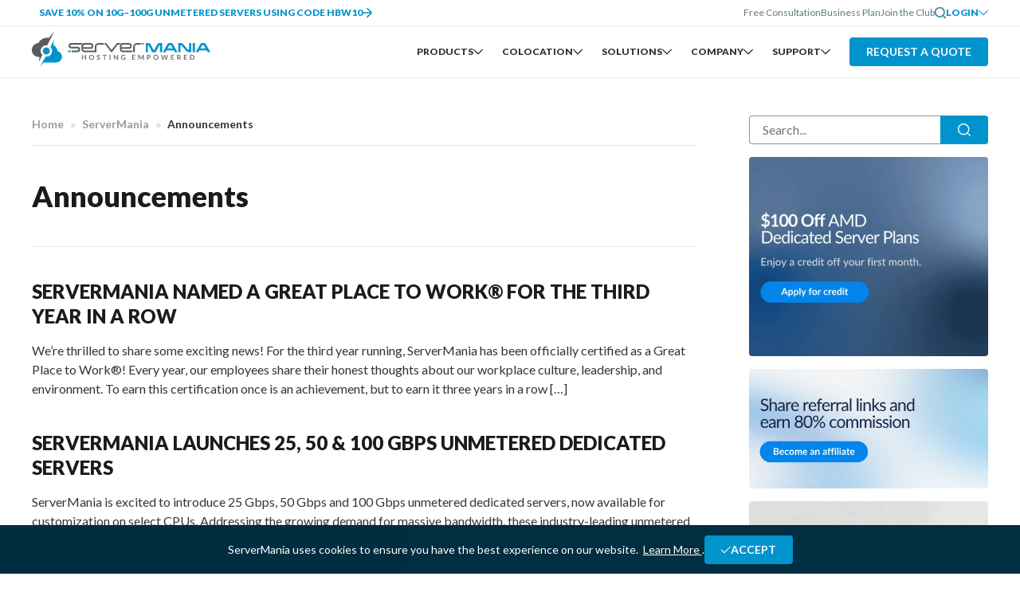

--- FILE ---
content_type: text/html; charset=UTF-8
request_url: https://blog.servermania.com/category/announcements/page/1
body_size: 75874
content:
<!DOCTYPE html><html dir=ltr lang=en><head><meta charset=utf-8><meta content="width=device-width,initial-scale=1,viewport-fit=cover" name=viewport><title>Announcements | ServerMania Blog</title><meta content="Astro v5.16.1" name=generator><link href=https://blog.servermania.com/category/announcements/page/1 rel=canonical><meta content="max-snippet:-1, max-image-preview:large, max-video-preview:-1" name=robots><script>!function(e,t,a,n){e[n]=e[n]||[],e[n].push({"gtm.start":(new Date).getTime(),event:"gtm.js"});var g=t.getElementsByTagName(a)[0],m=t.createElement(a);m.async=!0,m.src="https://www.googletagmanager.com/gtm.js?id=GTM-P8JXSRH",g.parentNode.insertBefore(m,g)}(window,document,"script","dataLayer")</script><link href=https://cdn.servermania.com rel=preconnect><link href=https://process.iconnode.com rel=preconnect><link href=https://www.googletagmanager.com rel=preconnect><link href=https://cdn.livechatinc.com rel=preconnect><link href=https://cdn.servermania.com/favicon.png rel=icon type=image/png><link href=https://fonts.googleapis.com rel=preconnect crossorigin=anonymous><link href=https://fonts.gstatic.com rel=preconnect crossorigin=anonymous><link href="https://fonts.googleapis.com/css2?family=Lato:ital,wght@0,300;0,400;0,700;0,900;1,300;1,400;1,700&display=swap" rel=preload as=style><link href="https://fonts.googleapis.com/css2?family=Lato:ital,wght@0,300;0,400;0,700;0,900;1,300;1,400;1,700&display=swap" rel=stylesheet media=print onload="this.media=&#34;all&#34;"><noscript><link href="https://fonts.googleapis.com/css2?family=Lato:ital,wght@0,300;0,400;0,700;0,900;1,300;1,400;1,700&display=swap" rel=stylesheet></noscript><script src="https://www.googletagmanager.com/gtag/js?id=G-R4W25VBCDF" async></script><script>window.dataLayer=[],window.gtag=function(){window.dataLayer.push(arguments)},window.gtag("js",new Date),window.gtag("config","G-R4W25VBCDF")</script><script type=module>function i(){const e="https://www.google.com/recaptcha/api.js?onload=onRecaptchaLoad&render=explicit";function c(){(function(){if(!document.querySelector(`script[src="${e}"]`)){const c=document.createElement("script");c.src=e,c.async=!0,document.head.appendChild(c)}})(),o.forEach((e=>{e.querySelectorAll("input").forEach((e=>{e.removeEventListener("focus",c)}))}))}const o=document.querySelectorAll(".custom-form");o.forEach((e=>{e.querySelectorAll("input").forEach((e=>{e.addEventListener("focus",c)}))}))}i()</script><script type=module src=/_astro/Layout.astro_astro_type_script_index_1_lang.DGZFWzAE.js></script><script>window.astro={},window.astro.version="3.1.40",window.lazySizesConfig=window.lazySizesConfig||{},window.lazySizesConfig.init=!1,window.astro.rResponseResolve=()=>{},window.astro.rResponse=()=>new Promise((o=>{window.astro.rResponseResolve=o})),window.astro.rPromise=new Promise((o=>{window.onRecaptchaLoad=()=>{window.astro.rContainer=window.grecaptcha.render("recaptcha",{size:"invisible",tabindex:-1,sitekey:"6LeD2oAiAAAAAAF-sBpLOacaLdQS_EC6eUAeaG-5",callback:o=>window.astro.rResponseResolve(o)}),o()}}))</script><script type=module src=/_astro/Layout.astro_astro_type_script_index_2_lang.E9zEw_fJ.js></script><script src=/js/3rd-party.js async defer=defer></script><script src=https://scripts.iconnode.com/62437.js async defer=defer></script><script src=https://widget.wickedreports.com/v2/656/wr-2c6d49a179c0664dc757fc351476990f.js async defer=defer></script><script src="https://pt.pixellb.com/tracking/init_tracker.js?id=672cf8098aa9b001b0f9a31e" async defer=defer></script><script type=application/ld+json class=aioseo-schema>{"@context":"https:\/\/schema.org","@graph":[{"@type":"BreadcrumbList","@id":"https:\/\/blog.servermania.com\/wp-json\/wp\/v2\/categories#breadcrumblist","itemListElement":[{"@type":"ListItem","@id":"https:\/\/blog.servermania.com#listItem","position":1,"name":"Home","item":"https:\/\/blog.servermania.com","nextItem":{"@type":"ListItem","@id":"https:\/\/blog.servermania.com\/category\/server-mania#listItem","name":"ServerMania"}},{"@type":"ListItem","@id":"https:\/\/blog.servermania.com\/category\/server-mania#listItem","position":2,"name":"ServerMania","item":"https:\/\/blog.servermania.com\/category\/server-mania","nextItem":{"@type":"ListItem","@id":"https:\/\/blog.servermania.com\/category\/server-mania\/announcements#listItem","name":"Announcements"},"previousItem":{"@type":"ListItem","@id":"https:\/\/blog.servermania.com#listItem","name":"Home"}},{"@type":"ListItem","@id":"https:\/\/blog.servermania.com\/category\/server-mania\/announcements#listItem","position":3,"name":"Announcements","previousItem":{"@type":"ListItem","@id":"https:\/\/blog.servermania.com\/category\/server-mania#listItem","name":"ServerMania"}}]},{"@type":"CollectionPage","@id":"https:\/\/blog.servermania.com\/wp-json\/wp\/v2\/categories#collectionpage","url":"https:\/\/blog.servermania.com\/wp-json\/wp\/v2\/categories","name":"Announcements | ServerMania Blog","inLanguage":"en-US","isPartOf":{"@id":"https:\/\/blog.servermania.com\/#website"},"breadcrumb":{"@id":"https:\/\/blog.servermania.com\/wp-json\/wp\/v2\/categories#breadcrumblist"}},{"@type":"Organization","@id":"https:\/\/blog.servermania.com\/#organization","name":"ServerMania","description":"Hosting Empowered","url":"https:\/\/blog.servermania.com\/","telephone":"+18885227941","logo":{"@type":"ImageObject","url":"https:\/\/cdn.servermania.com\/pictures\/SM-logo-wide-slogan.svg","@id":"https:\/\/blog.servermania.com\/wp-json\/wp\/v2\/categories\/#organizationLogo"},"image":{"@id":"https:\/\/blog.servermania.com\/wp-json\/wp\/v2\/categories\/#organizationLogo"},"sameAs":["https:\/\/twitter.com\/servermaniainc","https:\/\/www.instagram.com\/servermaniainc\/","https:\/\/www.youtube.com\/user\/servermaniainc","https:\/\/ca.linkedin.com\/company\/server-mania"]},{"@type":"WebSite","@id":"https:\/\/blog.servermania.com\/#website","url":"https:\/\/blog.servermania.com\/","name":"ServerMania Blog","description":"Hosting Empowered","inLanguage":"en-US","publisher":{"@id":"https:\/\/blog.servermania.com\/#organization"}}]}</script><link href=/sitemap-index.xml rel=sitemap><style>@charset "UTF-8";.breadcrumbs{font-weight:var(--fw-bold);font-size:var(--fz-sm)}.breadcrumbs a{color:var(--c-text-muted)}.breadcrumbs a:focus,.breadcrumbs a:hover{color:var(--c-brand)}.breadcrumbs a.active{color:var(--c-text)}.breadcrumbs a:after{content:"»";color:var(--c-text-muted);opacity:.5;padding:0 var(--s-2)}.breadcrumbs a:last-child:after{content:none}.categories article{margin-bottom:var(--s-10)}.categories article img{height:auto;width:100%}.categories h1{text-transform:none;border-bottom:var(--bd);border-top:var(--bd);padding:var(--s-10) 0;margin:var(--s-4) 0 var(--s-10)}.categories-pagination{display:flex;justify-content:space-around;gap:20px}.categories-pagination>a{width:100%;height:36px}:after,:before,:root{--z-1:1;--z-2:2;--z-3:3;--z-4:4;--z-top:99999;--content-width:1200px;--content-md:1023px;--content-sm:900px;--content-xs:600px;--space:5px;--space-2:10px;--space-3:15px;--space-4:20px;--space-5:25px;--space-6:30px;--space-7:50px;--space-8:75px;--space-9:100px;--space-10:150px;--s:4px;--s-2:8px;--s-3:12px;--s-4:16px;--s-5:20px;--s-6:24px;--s-8:32px;--s-10:40px;--s-12:48px;--s-16:64px;--s-20:80px;--s-24:96px;--s-32:128px;--s-40:160px;--s-48:192px;--s-56:224px;--s-64:256px;--c-white:#fff;--c-black:#000;--c-neutral-0:#fbfcfc;--c-neutral-1:#f6f8f9;--c-neutral-2:#e5eaec;--c-neutral-3:#cfd9dc;--c-neutral-4:#b9c8cd;--c-neutral-5:#a8bac0;--c-neutral-6:#819ba4;--c-neutral-7:#5f7983;--c-neutral-8:#42555b;--c-neutral-9:#263134;--c-primary-0:#f0fbff;--c-primary-1:#d1f2ff;--c-primary-2:#94e1ff;--c-primary-3:#57d0ff;--c-primary-4:#00b5fb;--c-primary-5:#0094cd;--c-primary-6:#0082b3;--c-primary-7:#00668d;--c-primary-8:#004a67;--c-primary-9:#002e40;--c-primary-gradient:linear-gradient(100.41deg, var(--c-primary-5) 0%, var(--c-primary-9) 100%);--c-secondary-0:#fffaf6;--c-secondary-1:#ffecdc;--c-secondary-2:#ffdec2;--c-secondary-3:#ffcca0;--c-secondary-4:#ffb97d;--c-secondary-5:#ffa252;--c-secondary-6:#ff8013;--c-secondary-7:#be5800;--c-secondary-8:#693100;--c-secondary-9:#2a1300;--ac-primary-0:#142445;--ac-primary-6:#0c1629;--ac-secondary-0:#56cbfe;--c-success-0:#f9fcf6;--c-success-1:#e8f1db;--c-success-2:#d1e3b7;--c-success-3:#b9d593;--c-success-4:#a2c76f;--c-success-5:#8bb94b;--c-success-6:#71983b;--c-success-7:#57752e;--c-success-8:#3d5220;--c-success-9:#1a230e;--c-warning-0:#fff7e6;--c-warning-1:#ffeece;--c-warning-2:#ffe6b5;--c-warning-3:#ffdd9c;--c-warning-4:#ffd583;--c-warning-5:#ffc452;--c-warning-6:#fda700;--c-warning-7:#d38b00;--c-warning-8:#a96f00;--c-warning-9:#543800;--c-error-0:#fde6e6;--c-error-1:#facdcc;--c-error-2:#f8b4b3;--c-error-3:#f69a99;--c-error-4:#f38180;--c-error-5:#f16866;--c-error-6:#ed3c39;--c-error-7:#e01715;--c-error-8:#b41310;--c-error-9:#5a0908;--c-opacity:1;--c-brand:rgb(2 149 205 / var(--c-opacity));--c-brand-d:rgb(2 112 154 / var(--c-opacity));--c-yellow:rgb(253 216 53 / var(--c-opacity));--c-red:rgb(244 81 30 / var(--c-opacity));--c-green:rgb(67 160 71 / var(--c-opacity));--c-text:rgb(53 53 53 / var(--c-opacity));--c-text-black:rgb(27 27 27 / var(--c-opacity));--c-text-muted:rgb(155 155 155 / var(--c-opacity));--c-text-disabled:rgb(206 206 206 / var(--c-opacity));--bg-opacity:1;--bg-white:rgb(255 255 255 / var(--bg-opacity));--bg-gray:var(--c-neutral-0);--bg-dark:rgb(41 41 41);--bg-blue-dark:rgb(0 45 113 / var(--bg-opacity));--bg-blue-light:rgb(233 249 255 / var(--bg-opacity));--bg-blue-gradient:linear-gradient(100.41deg, #0094cd 0%, #2eb4e9 100%);--bd-style:solid;--bd-color:var(--c-neutral-2);--bd-width:1px;--bd:var(--bd-style) var(--bd-width) var(--bd-color);--bd-white:var(--bd-style) var(--bd-width) var(--c-white);--bdr-1:4px;--bdr-2:8px;--bdr-3xl:24px;--shadow-color:rgb(0 0 0 / 10%);--shadow-color-lower:rgb(0 0 0 / 5%);--shadow:0 20px 25px -5px var(--shadow-color),0 8px 10px -6px var(--shadow-color);--shadow-lg:0 4px 6px -2px var(--shadow-color-lower),0 10px 15px -3px var(--shadow-color);--shadow-sm:0 1px 2px 0 var(--shadow-color);--fz-xs:12px;--fz-sm:14px;--fz-md:16px;--fz-lg:18px;--fz-xl:20px;--fz-xl-2:24px;--fz-xl-3:28px;--fz-xl-4:36px;--fw-light:300;--fw-regular:400;--fw-bold:700;--fw-black:900;--transition-type:ease-out;--transition-time:.4s;--transition-options:var(--transition-time) var(--transition-type);--transition:all var(--transition-options);--filter-white:invert(100%) sepia(0%) saturate(0%) hue-rotate(134deg) brightness(106%) contrast(102%);--filter-red:invert(20%) sepia(64%) saturate(3219%) hue-rotate(346deg) brightness(102%) contrast(103%);--filter-blue:invert(40%) sepia(95%) saturate(2081%) hue-rotate(169deg) brightness(93%) contrast(98%);--transition-fade-speed:.5s;--loader-speed:1.1s}body{margin:0}main{display:block}hr{box-sizing:content-box;height:0;overflow:visible}pre{font-family:monospace;font-size:1em}a{background-color:transparent}abbr[title]{border-bottom:none;text-decoration:underline;text-decoration:underline dotted}b,strong{font-weight:bolder}code,kbd,samp{font-family:monospace;font-size:1em}small{font-size:80%}sub,sup{font-size:75%;line-height:0;position:relative;vertical-align:baseline}sub{bottom:-.25em}sup{top:-.5em}img{border-style:none}button,input,optgroup,select,textarea{font-family:inherit;font-size:100%;line-height:1.15;margin:0}button,input{overflow:visible}button,select{text-transform:none}[type=button],[type=reset],[type=submit],button{appearance:button}[type=button]::-moz-focus-inner,[type=reset]::-moz-focus-inner,[type=submit]::-moz-focus-inner,button::-moz-focus-inner{border-style:none;padding:0}[type=button]:-moz-focusring,[type=reset]:-moz-focusring,[type=submit]:-moz-focusring,button:-moz-focusring{outline:1px dotted ButtonText}fieldset{padding:.35em .75em .625em}legend{box-sizing:border-box;color:inherit;display:table;max-width:100%;padding:0;white-space:normal}progress{vertical-align:baseline}textarea{overflow:auto}[type=checkbox],[type=radio]{box-sizing:border-box;padding:0}[type=number]::-webkit-inner-spin-button,[type=number]::-webkit-outer-spin-button{height:auto}[type=search]{appearance:textfield;outline-offset:-2px}[type=search]::-webkit-search-decoration{appearance:none}::-webkit-file-upload-button{appearance:button;font:inherit}details{display:block}summary{display:list-item}template{display:none}[hidden]{display:none}html{width:100%}body{padding-top:52px;overflow-x:hidden;overflow-y:overlay;font-size:var(--fz-md);font-family:Lato,Times New Roman,serif;line-height:1.5;color:var(--c-text);width:100%}@media (min-width:1024px){body{padding-top:97px}}body.no-overflow{overflow:hidden}*,:after,:before{box-sizing:border-box}.flex-cols{display:flex;flex-wrap:wrap}.flex-cols>*{flex-grow:1}@media (max-width:639px){#hero{height:auto!important;padding:var(--s-8) 0}#hero .btn-blue,#hero .btn-info{border:var(--bd-white)}}dialog{width:auto;border:none}iframe{border:0;border-radius:var(--bdr-1)}@media (max-width:639px){#quiz{display:block}#quiz dialog{padding:0}#quiz dialog button{color:var(--c-white)}#quiz iframe{width:100%}}@supports (content-visibility:visible){::-webkit-scrollbar{width:20px}::-webkit-scrollbar-track{background-color:transparent}::-webkit-scrollbar-thumb{background-color:var(--c-neutral-3);opacity:.4;border-radius:20px;border:6px solid transparent;background-clip:content-box}::-webkit-scrollbar-thumb:hover{background-color:var(--c-brand)}}.grid{display:grid}.flex-inline.wrap,.flex.wrap{flex-wrap:wrap}.flex-inline.center,.flex.center,.grid-inline.center,.grid.center{justify-content:center;align-items:center}.gap{gap:var(--space-6)}.gap-sm{gap:var(--s-5)}.gap-lg{gap:var(--space-7)}.justify-center{justify-content:center}.align-center{align-items:center}a{cursor:pointer;text-decoration:none;transition:color var(--transition-options);color:var(--c-brand)}.link{--link-color:var(--c-brand);--link-border-color:var(--c-primary-1);--link-background:var(--c-primary-0);--link-height:56px;--link-horizontal-padding:var(--s-3);--link-fz:var(--fz-md);text-transform:uppercase;font-size:var(--link-fz);color:var(--link-color);display:inline-flex;height:var(--link-height);align-items:center;justify-content:center;gap:var(--s);font-weight:var(--fw-bold)}@media (min-width:1024px){.link{padding:0 var(--link-horizontal-padding);border:1px solid transparent;border-radius:4px;line-height:1}.link:hover{border-color:var(--link-border-color);background:var(--link-background)}}.link-white{--link-color:var(--c-white);--link-background:var(--c-primary-6);--link-border-color:var(--link-background)}.link-white .c-icon{stroke:var(--c-white)}.link-sm{--link-height:36px;--link-horizontal-padding:var(--s-2);--link-fz:var(--fz-sm)}.link-xs{font-size:var(--fz-md)}@media (min-width:1024px){.link-xs{padding:var(--s-4)}}.h1,.h2,h1,h2{text-transform:uppercase;font-weight:var(--fw-black);color:var(--c-text-black)}.h3,.h4,.h5,.h6,h3,h4,h5,h6{font-weight:var(--fw-bold)}.h1,.h2,.h3,.h4,.h5,.h6,h1,h2,h3,h4,h5,h6{margin-top:0;line-height:1.3}.h1,h1{font-size:var(--fz-xl-4)}.h2,h2{font-size:var(--fz-xl-2);margin:0 0 var(--s-8)}.h3,h3{font-size:var(--fz-xl);margin:0 0 var(--s-8)}.h4,h4{font-size:var(--fz-lg)}.h5,h5{font-size:var(--fz-md)}.h6,h6{font-size:var(--fz-sm)}@media (max-width:639px){.h1,h1{font-size:var(--fz-xl-2)}.h2,h2{font-size:var(--fz-xl)}}.bg-blue,.bg-blue .h1,.bg-blue .h2,.bg-blue h1,.bg-blue h2,.bg-blue-dark,.bg-blue-dark .h1,.bg-blue-dark .h2,.bg-blue-dark h1,.bg-blue-dark h2,.bg-blue-gradient,.bg-blue-gradient .h1,.bg-blue-gradient .h2,.bg-blue-gradient h1,.bg-blue-gradient h2,.bg-image-blue,.bg-image-blue .h1,.bg-image-blue .h2,.bg-image-blue h1,.bg-image-blue h2{color:var(--c-white)}.pipes>:after{margin:0 var(--s);color:var(--c-text-disabled);display:inline-block;content:"|"}.pipes>:last-child:after{content:none}.fade-enter,.fade-leave-to{opacity:0}.fade-enter-active,.fade-leave-active{transition:opacity var(--transition-fade-speed)}.invisible:not(.visible){display:none!important}.invisible.visible{will-change:opacity;animation-name:fade-in;animation-duration:var(--transition-fade-speed);animation-fill-mode:forwards}.invisible.hiding{animation-name:fade-out}@keyframes fade-in{0%{opacity:0}to{opacity:1}}@keyframes fade-out{0%{opacity:1}to{opacity:0}}img{max-width:none;border:none}picture{display:block}@media (max-width:var(--mq-mobile-max)){img{max-width:100%}}button{padding:0;border:none;background:0 0;color:var(--c-brand);cursor:pointer}button:hover{color:var(--c-brand-d)}.btn,.btn-v2{font-weight:var(--fw-bold);text-transform:uppercase;line-height:1;display:inline-flex;white-space:nowrap;gap:var(--s);cursor:pointer;align-items:center;justify-content:center;transition:border-color .5s ease,background-color .5s ease,color .5s ease;background:var(--c-primary-5);border:1px solid transparent;border-radius:var(--bdr-1);color:var(--c-white);font-size:var(--fz-md);padding:0 var(--s-5);height:56px}.btn-v2:focus,.btn-v2:hover,.btn:focus,.btn:hover{background:var(--c-primary-4);color:var(--c-white)}.btn-v2:active,.btn:active{background:var(--c-primary-6)}.btn-v2:disabled,.btn:disabled{background-color:var(--c-neutral-6)}.btn-v2:disabled:hover,.btn:disabled:hover{cursor:default;background-color:var(--c-neutral-6)}.btn-v2.disabled,.btn.disabled{background-color:var(--c-neutral-6)}.btn-v2.disabled:hover,.btn.disabled:hover{cursor:default;background-color:var(--c-neutral-6)}.btn-v2-xs,.btn-xs{font-size:var(--fz-xs);height:24px;padding:0 var(--s-2)}.btn-sm,.btn-v2-sm{font-size:var(--fz-sm);height:36px}.btn-light,.btn-v2-light{color:var(--c-primary-5);background:var(--c-white)}.btn-light:focus,.btn-light:hover,.btn-v2-light:focus,.btn-v2-light:hover{background:var(--c-primary-1);color:var(--c-primary-5)}.btn-light:active,.btn-v2-light:active{background:var(--c-primary-2)}.btn-transparent,.btn-v2-transparent{background:0 0;border-color:var(--c-primary-5);color:var(--c-primary-5)}.btn-transparent:focus,.btn-transparent:hover,.btn-v2-transparent:focus,.btn-v2-transparent:hover{background:var(--c-primary-0);color:var(--c-primary-5)}.btn-transparent:active,.btn-v2-transparent:active{background:var(--c-primary-1)}.btn-transparent .btn-v2-light,.btn-transparent.btn-light,.btn-v2-transparent .btn-v2-light,.btn-v2-transparent.btn-light{color:var(--c-white);border-color:var(--c-white)}.btn-transparent .btn-v2-light:focus,.btn-transparent .btn-v2-light:hover,.btn-transparent.btn-light:focus,.btn-transparent.btn-light:hover,.btn-v2-transparent .btn-v2-light:focus,.btn-v2-transparent .btn-v2-light:hover,.btn-v2-transparent.btn-light:focus,.btn-v2-transparent.btn-light:hover{background:var(--c-white);color:var(--c-primary-6)}.btn-v2{border-radius:44px;background:#0079f4;padding:var(--s-2) var(--s-6);text-transform:none;font-weight:var(--fw-regular);height:auto;line-height:24px}.btn-v2.btn-v2-transparent{background:0 0}.btn-v2.btn-v2-transparent:focus,.btn-v2.btn-v2-transparent:hover{background:var(--c-primary-0)}.btn-v2.btn-v2-transparent:active{background:var(--c-primary-1)}.btn-v2.btn-v2-transparent.btn-light,.btn-v2.btn-v2-transparent.btn-v2-light{color:var(--c-white);border-color:var(--c-white)}.btn-v2.btn-v2-transparent.btn-light:focus,.btn-v2.btn-v2-transparent.btn-light:hover,.btn-v2.btn-v2-transparent.btn-v2-light:focus,.btn-v2.btn-v2-transparent.btn-v2-light:hover{background:var(--c-white);color:var(--c-primary-6)}ul.check-list{padding:0}ul.check-list>li{position:relative;padding-bottom:var(--space-3);padding-left:var(--space-5)}ul.check-list>li:before{position:absolute;left:0;top:5px;content:"";width:10px;height:10px;background-image:url(https://cdn.servermania.com/icons/check.svg);background-size:10px 10px;filter:var(--filter-white)}ul.check-list.check-list-blue>li:before{filter:var(--filter-blue)}ul.check-list.check-list-green>li:before{filter:brightness(0) saturate(100%) invert(68%) sepia(46%) saturate(473%) hue-rotate(43deg) brightness(90%) contrast(93%)}.custom-form{position:relative}.custom-form-fields{display:grid}@media (min-width:1024px){.custom-form-fields{gap:var(--s-5)}}.custom-form-fields p{color:var(--c-neutral-8);margin:0}input:not([type=submit]),select,textarea{border:var(--bd-width) var(--bd-style) var(--c-neutral-6);border-radius:var(--bdr-1);font-size:var(--fz-md);width:100%;padding:var(--s-2) var(--s-4);outline:0}@media (max-width:639px){input:not([type=submit]),select,textarea{padding:var(--s-2) var(--s-3);display:flex;font-size:var(--fz-sm)}}input[type=checkbox],input[type=radio]{display:inline-block;width:auto}textarea{resize:none}.custom-label{display:grid;gap:var(--s)}.custom-label-title{font-size:var(--fz-sm);font-weight:var(--fw-bold)}.custom-label-asterisk{color:var(--c-red)}.custom-checkboxes-control,.custom-radios-control{display:flex;flex-wrap:wrap;gap:var(--s-8)}.custom-checkbox,.custom-radio{cursor:pointer;display:flex;align-items:center;gap:var(--s-2)}.wrap{margin:0 auto;max-width:calc(var(--content-width) + var(--s-16));padding:var(--s-12) var(--s-8)}@media (max-width:639px){.wrap{padding:var(--s-8) var(--s-4)}}@media (min-width:640px) and (max-width:1023px){.wrap{padding-left:var(--s-8);padding-right:var(--s-8)}}.wrap-md{max-width:var(--content-md)}@media (min-width:1280px){.wrap-md{padding-left:0;padding-right:0}}.wrap-sm{max-width:var(--content-sm)}.wrap-xs{max-width:var(--content-xs)}.text-center{text-align:center}.text-left{text-align:left}.text-right{text-align:right}.text-sm,.text-xs{font-size:var(--fz-sm)}.text-lg{font-size:var(--fz-lg)}.text-xl{font-size:var(--fz-xl)}.text-disabled{color:var(--c-text-disabled);font-size:var(--fz-xs);margin-top:var(--s-6)}.border{border:var(--bd)}.border-top{border-top:var(--bd)}.border-bottom{border-bottom:var(--bd)}.border-left{border-left:var(--bd)}.border-right{border-right:var(--bd)}.bg-blue{background-color:var(--c-brand)}.bg-blue-gradient{background:linear-gradient(135deg,#0b59d7,#0387c9)}.bg-blue-dark{background-color:var(--bg-blue-dark)}.bg-transparent{background-color:transparent}.bg-gray{background-color:var(--c-neutral-0)}.bg-image{background-repeat:no-repeat;background-size:cover;background-position:center}.bg-blue .custom-form-layer,.bg-blue-dark .custom-form-layer,.bg-blue-gradient .custom-form-layer{border-color:#0095cd;background:#fff}@media (min-width:1280px){.hidden-xl{display:none!important}}@media (min-width:1024px) and (max-width:1279px){.hidden-lg{display:none!important}}@media (min-width:640px) and (max-width:1023px){.hidden-md{display:none!important}}@media (max-width:639px){.hidden-sm{display:none!important}}#layer-error dialog,#layer-loading dialog,#layer-success dialog{width:100%}#layer-success video{display:flex;margin:0 auto}@media (max-width:639px){#layer-success video{width:100%}}@media (max-width:639px){#layer-success.with-video{height:100%}}#layer-success.with-video>dialog{margin:0 auto}@media (max-width:639px){#layer-success.with-video>dialog{height:100%;max-height:none}}@media (min-width:640px){#layer-success.with-video>dialog{display:block}}@media (max-width:639px){#layer-success.with-video>dialog .modal-window-body{height:100%;padding:0;position:relative}}@media (max-width:639px){#layer-success.with-video>dialog .modal-window-body .custom-layer{height:auto;margin-top:30%}}@media (max-width:639px){#layer-success.with-video>dialog .modal-window-body iframe{position:absolute;bottom:0}}.custom-image{max-width:100%;height:auto}@media (max-width:1023px){.dropdown-link-last-element-border{border-bottom:var(--bd)}}.c-icon{display:inline-block;overflow:visible;fill:var(--c-primary-5);viewbox:0 0 24 24}.c-icon-bold{zoom:.95;stroke-width:2}.c-icon-green{fill:var(--c-success-5)}.c-icon-black{fill:var(--c-black)}.c-icon-orange{fill:var(--c-warning-5)}.c-icon-red{fill:var(--c-error-5)}.c-icon-white{fill:var(--c-white)}.c-icon-rotate-90{transform:rotate(90deg)}.c-icon-rotate-180{transform:rotate(180deg)}.c-icon-rotate-270{transform:rotate(270deg)}.dropdown{font-size:var(--fz-sm);font-weight:var(--fw-bold);padding:0 var(--s-3)}@media (max-width:1023px){.dropdown{padding:var(--s-5) 0;border-bottom:var(--bd);width:100%}}.dropdown .chevron-right{transition:transform .3s linear}@media (min-width:1024px){.dropdown:hover{color:var(--c-neutral-7)}}.dropdown:hover .chevron-right{transform:rotate(270deg)}.dropdown-name{height:100%;display:flex;align-items:center;font-weight:var(--fw-black);font-size:var(--fz-xs);text-transform:uppercase;gap:var(--s-2);user-select:none}@media (max-width:1023px){.dropdown-name{justify-content:space-between}.dropdown-name .chevron-right{display:none}}.dropdown-menu{color:var(--c-neutral-6);position:absolute;z-index:var(--z-3);top:calc(100% - var(--s-6));display:none;padding-top:var(--s-4)}@media (min-width:1024px){.dropdown-menu{transform:translate(calc(-50% + var(--s-8)))}.dropdown-menu.left,.dropdown-menu.right{transform:none}.dropdown-menu.left{right:auto;left:var(--s-8)}.dropdown-menu.right{left:auto;right:var(--s-8)}}@media (max-width:1023px){.dropdown-menu{display:block;width:100vw;position:fixed;padding-top:0;overflow:auto;top:52px;bottom:0;left:0;will-change:transform;transform:translate(100vw);transition:transform .5s linear}.dropdown-menu.visible{transform:translate(0)}.dropdown-menu.hiding{transform:translate(100vw)}.dropdown-menu svg{display:none}}.dropdown-menu>div{box-shadow:var(--shadow);border:var(--bd);border-radius:8px;background:var(--c-white)}@media (max-width:1023px){.dropdown-menu>div{min-height:100vh;border-radius:0}}.dropdown-menu-content{display:flex;justify-content:space-between}@media (max-width:1023px){.dropdown-menu-content{display:block}}@media (min-width:1024px){.dropdown-menu-content{border-top-left-radius:8px;border-top-right-radius:8px}}.dropdown-menu-content .dropdown-category:last-child{border-right:none}.dropdown-menu-content .dropdown-card:last-of-type{margin-bottom:0}.dropdown-menu-footer{display:flex;justify-content:flex-end;padding:var(--s-4) var(--s-8);background:var(--bg-gray);white-space:nowrap;gap:var(--s-4);border-top:1px solid var(--c-neutral-2)}@media (max-width:1023px){.dropdown-menu-footer{flex-direction:column;height:auto;background:0 0;border-top:0;padding:0 var(--s-4) var(--s-4)}}@media (min-width:1024px){.dropdown-menu-footer{border-bottom-left-radius:8px;border-bottom-right-radius:8px}}.dropdown-menu-footer p{text-transform:uppercase;font-weight:var(--fw-black);color:var(--c-neutral-7);font-size:var(--fz-xs);margin:0;padding-top:var(--s-2);padding-bottom:var(--s-2)}@media (max-width:1023px){.dropdown-menu-footer p{border-bottom:1px solid var(--c-neutral-2);border-top:1px solid var(--c-neutral-2)}}@media (max-width:1023px){.dropdown-menu-footer button{margin:0 var(--s-2) var(--s-10)}}@media (max-width:1023px){.dropdown-menu-footer a{margin-bottom:var(--s-10)}}@media (min-width:1024px){.dropdown:hover .dropdown-menu{display:block}}@media (min-width:1024px){.dropdown-category{border-right:var(--bd);padding:var(--s-8)}}.dropdown-category-name{text-transform:uppercase;font-size:var(--fz-xs);font-weight:var(--fw-black);padding:0 var(--s-2) var(--s-4)}.dropdown-category-name .c-icon{display:none}@media (max-width:1023px){.dropdown-category-name{display:flex;align-items:center;justify-content:start;border-top:var(--bd);padding:var(--s-2) 0;margin-left:var(--s-4);margin-right:var(--s-4);gap:var(--s-2)}.dropdown-category-name .c-icon{display:block}}@media (max-width:1023px){.dropdown-category-name.heading{color:var(--c-black);font-weight:var(--fw-black);margin:0;padding:var(--s-4);border-bottom:1px solid var(--c-neutral-2);border-top:none}.dropdown-category-name.heading+div{border-top:none}}.dropdown-category a{display:flex;align-items:center;gap:var(--s-3)}@media (max-width:1023px){.dropdown-category a{padding:var(--s-4);border-top:var(--bd)}}.dropdown-category a .h3{color:var(--c-neutral-9);font-size:var(--fz-sm);margin-bottom:0}.dropdown-category a .h3 small{color:var(--c-neutral-6);display:block;font-size:var(--fz-sm);font-weight:var(--fw-regular)}.dropdown-category-content{display:flex;gap:var(--s-8);white-space:nowrap}.dropdown-category-content>div{display:flex;flex-direction:column}.dropdown-category-content>div>a{padding:var(--s-2)}.dropdown-category-content>div>a:hover{background-color:#f0fbff;border-radius:4px}@media (max-width:1023px){.dropdown-category-content>div>a{padding:var(--s-4) 0}}@media (max-width:1023px){.dropdown-category-content{display:block;padding-left:var(--s-4);padding-right:var(--s-4)}.dropdown-category-content>div{display:block}.dropdown-category-content>div a img,.dropdown-category-content>div a small{display:none}}.dropdown-card{white-space:initial;display:grid;grid-template-columns:max-content 240px;gap:var(--s-6)}@media (max-width:1023px){.dropdown-card{padding:var(--s-4) 0;background:var(--c-white);border-top:var(--bd)}.dropdown-card picture{display:none}}@media (min-width:1024px){.dropdown-card{margin-bottom:var(--s-8)}}.dropdown-card-title{color:var(--c-neutral-9);font-size:var(--fz-md)}@media (max-width:1023px){.dropdown-card-title{font-size:var(--fz-sm)}}.dropdown-card-content{padding:var(--s-2) 0;font-weight:var(--fw-regular)}@media (max-width:1023px){.dropdown-card-content{display:none}}.dropdown-card a{margin-left:calc(-1 * var(--s-2));margin-top:calc(-1 * var(--s-2));text-transform:uppercase;font-weight:var(--fw-black);display:inline-flex;align-items:center;font-size:var(--fz-xs);gap:var(--s)}@media (max-width:1023px){.dropdown-card a{display:none}}@media (max-width:1023px){.google-search-input{display:flex;border:var(--bd);border-radius:8px;gap:var(--s-3);padding:var(--s-2)}.google-search-input input{width:100%;border:none;outline:0}}.site-header-bottom{position:relative;border-bottom:var(--bd);background:#fff}@media (max-width:1023px){.site-header-bottom-logo{width:183px}}.site-header-bottom>.wrap{display:flex;position:relative;justify-content:space-between;align-items:center;padding-top:0;padding-bottom:0;height:64px}@media (max-width:1023px){.site-header-bottom>.wrap{height:52px}}.site-header-bottom nav{display:flex;height:100%;align-items:stretch;justify-content:space-between;white-space:nowrap;cursor:pointer}@media (max-width:639px){.site-header-bottom nav{padding:0 var(--s-4) var(--s-4)}}@media (min-width:640px) and (max-width:1023px){.site-header-bottom nav{padding:0 var(--s-8) var(--s-8)}}@media (max-width:1023px){.site-header-bottom nav{background:var(--c-white);position:fixed;height:auto;inset:53px 0 0;overflow:auto;display:none;z-index:var(--z-top);opacity:0}.site-header-bottom nav.visible{display:block;will-change:opacity;animation-name:fade-in;animation-duration:.5s;animation-fill-mode:forwards}.site-header-bottom nav.hiding{animation-name:fade-out}}@media (max-width:1023px){.site-header-bottom nav>a{display:flex;align-items:center;text-transform:uppercase;font-weight:var(--fw-black);font-size:var(--fz-xs);padding:var(--s-3) 0;border-bottom:var(--bd);gap:var(--s-2)}}@media (min-width:1024px){.site-header-bottom nav .nav-btns{margin-top:auto;margin-bottom:auto;margin-left:var(--s-3)}}@media (max-width:1023px){.site-header-bottom nav .nav-btns{display:flex;flex-direction:column;gap:var(--s-4);margin-top:var(--s-4)}}.modal-window{position:fixed;display:flex;align-items:center;justify-content:center;z-index:var(--z-top);top:0;left:0;height:100vh;width:100vw;background:#00000080;overflow:auto;transition:opacity .5s linear}@media (min-width:640px){.modal-window{padding:var(--s-8)}}.modal-window-header{display:flex;justify-content:space-between;align-items:center;border-bottom:1px solid var(--c-neutral-2);padding:var(--s-4) var(--s-8) var(--s-4) var(--s-8)}@media (max-width:639px){.modal-window-header{padding:var(--s-4)}}.modal-window-header-close-btn .c-icon{pointer-events:none}.modal-window-header-close-btn:hover{cursor:pointer}.modal-window-header .h2{margin:0;font-size:18px}.modal-window-header .c-icon:hover{cursor:pointer}.modal-window-body{overflow:auto;padding:var(--s-8)}@media (max-width:639px){.modal-window-body{padding:var(--s-4)}}.modal-window-footer{text-align:right;border-top:1px solid var(--c-neutral-2);padding:var(--s-4) var(--s-8) var(--s-4) var(--s-8)}@media (max-width:639px){.modal-window-footer{padding:var(--s-4)}}.modal-window>dialog{margin:0;max-width:calc(var(--content-width) * .7);background:#fff;position:relative;border-radius:8px;padding:0;display:grid;grid-template-rows:max-content 1fr;max-height:calc(100vh - var(--s-16))}#google-search{align-items:flex-start}@media (min-width:1024px){#google-search .gsc-results-wrapper-visible{overflow:auto}}@media (min-width:1024px){#google-search .gsc-results-wrapper-visible{min-height:400px;max-height:400px}}#google-search dialog{width:600px;max-width:100%}@media (min-width:1024px){#google-search dialog{margin-top:var(--s-16)}}@media (max-width:1023px){#google-search dialog{position:fixed;width:auto;top:0;bottom:0;height:100vh;max-height:none;border-radius:0}}#google-search .modal-window-header{position:relative;padding:0;border-radius:8px}@media (max-width:1023px){#google-search .modal-window-header{border-radius:0}}#google-search .modal-window-header-close-btn{padding:16px}#google-search .modal-window-header-close-btn .c-icon{pointer-events:none}#google-search .modal-window-header .google-search-icon{position:absolute;left:var(--s-6);top:0;display:flex;align-items:center;height:100%}@media (max-width:1023px){#google-search .modal-window-header .google-search-icon{left:var(--s-4)}}#google-search .modal-window-header .h2{width:100%}#google-search .modal-window-header input{outline:0;border:none;border-right:var(--bd);width:100%;height:60px;padding:0 var(--s-4) 0 calc(var(--s-10) + 24px);border-top-left-radius:8px;border-bottom-left-radius:8px}@media (max-width:1023px){#google-search .modal-window-header input{padding:0 var(--s-4) 0 calc(var(--s-10) + 16px)}}#google-search .modal-window-body{padding:0;position:relative;overflow:initial}#google-search .modal-window-body .gsc-control-cse{padding:0;border:none}@media (max-width:1023px){#google-search .modal-window-body{overflow:auto;height:100%}}#google-search .gcsc-find-more-on-google-root,#google-search .gcsc-more-maybe-branding-root,#google-search .gsc-above-wrapper-area,#google-search .gsc-cursor-box,#google-search .gsc-resultsRoot>.gsc-results>.gsc-result,#google-search .gsc-table-result{display:none!important}#google-search .gsc-results{width:100%}#google-search .gsc-results .gs-title,#google-search .gsc-results .gs-title b{font-weight:var(--fw-bold)}#google-search .gsc-expansionArea>div:last-of-type{border-bottom:none}#google-search .gsc-webResult.gsc-result{border-bottom:var(--bd)}@media (max-width:1023px){#google-search .gsc-webResult.gsc-result{padding:var(--s-4) 0;margin:0 var(--s-4)}}@media (min-width:1024px){#google-search .gsc-webResult.gsc-result{padding:var(--s-4) var(--s-5)}}@media (max-width:1023px){#google-search .gsc-url-top{display:none}}#google-search .gsc-wrapper{position:static}#google-search .gs-no-results-result{position:absolute;inset:0;display:flex;align-items:center;justify-content:center}#google-search .gs-no-results-result>div{background:0 0;border:none;color:var(--c-neutral-5);font-weight:var(--fw-bold);font-size:var(--fz-lg)}.gsc-adBlock{display:none!important}.google-search-open{display:flex}.google-search-open .c-icon{stroke:var(--c-neutral-7)}.google-search-open:hover .c-icon{stroke:var(--c-neutral-8)}.site-header-top{background:#fff;border-bottom:var(--bd)}.site-header-top .link{padding:var(--s) var(--s-2)}@media (max-width:1023px){.site-header-top{display:none}}.site-header-top>.wrap{display:flex;position:relative;align-items:center;height:40px;padding-top:0;padding-bottom:0;justify-content:space-between;gap:var(--s-4);font-size:var(--fz-xs)}@media (min-width:640px){.site-header-top>.wrap{height:32px}}.site-header-top>.wrap>a{font-size:var(--fz-xs);height:auto;display:flex;align-items:center;gap:var(--s-2);text-transform:uppercase;font-weight:var(--fw-black)}.site-header-top nav{display:flex;white-space:nowrap;align-items:center;gap:var(--s-8);height:100%}.site-header-top nav .c-icon{fill:var(--c-brand)}@media (max-width:1023px){.site-header-top nav{display:none}}.site-header-top nav>a{color:var(--c-neutral-7)}.site-header-top nav>a:hover{color:var(--c-neutral-9)}.site-header-top nav .dropdown{padding-right:0;padding-left:0}.site-header-top nav .dropdown-menu{top:calc(100% - var(--s-5))}.site-header-top nav .dropdown-name{color:var(--c-primary-5)}.site-header-top nav .dropdown-category{padding:var(--s-4)}.site-header{position:fixed;z-index:var(--z-4);top:0;width:100%}.footer-bottom{text-align:center;font-size:var(--fz-xs)}.footer-bottom .wrap{display:flex;flex-direction:column;padding:var(--s-8) 0;gap:var(--s-4)}@media (max-width:1023px){.footer-bottom .wrap{padding:var(--s-8) 0 var(--s-12) 0}}.footer-bottom a{border-right:1px solid var(--c-neutral-8);padding:0 var(--s-2)}.footer-bottom a:last-child{border-right:none}.footer-bottom-imgs{display:flex;flex-wrap:wrap;gap:var(--s-10);grid-row-gap:var(--s-4);align-items:center;justify-content:center}.footer-bottom-imgs img{filter:var(--filter-white)}#cookie-bar{position:fixed;left:0;right:0;bottom:0;background:var(--c-primary-9);z-index:var(--z-top);font-size:var(--fz-sm);color:var(--c-white);padding:0}#cookie-bar .wrap{padding:0;display:flex;justify-content:space-around}#cookie-bar .wrap>div{display:flex;gap:var(--s-8);align-items:center}#cookie-bar .wrap a{color:var(--c-white);text-decoration:underline}#cookie-bar .wrap .btn{gap:var(--s-2)}#cookie-bar .cookie-text{padding:var(--s-5) 0}@media (max-width:639px){#cookie-bar .wrap>div{display:block;text-align:center;padding-bottom:var(--s-4)}#cookie-bar .cookie-text{padding:16px 24px}}.custom-accordion{border:var(--bd)}.custom-accordion>.accordion-item:first-child{border-top:none}.accordion-item{--accordion-item-title-bg:var(--bg-gray);--accordion-item-title-bg-hover:var(--bg-blue-light);--accordion-item-title-color-hover:var(--c-brand);border-top:var(--bd)}.accordion-item>label{cursor:pointer;align-items:stretch;display:grid;grid-template-columns:max-content 1fr}.accordion-item>label.no-icon{display:block}@media (min-width:1024px){.accordion-item>label:hover .accordion-item-title,.accordion-item>label:hover>span{background:var(--accordion-item-title-bg-hover);color:var(--accordion-item-title-color-hover)}}.accordion-item>label .accordion-item-title,.accordion-item>label>span{background:var(--accordion-item-title-bg);padding:var(--s-3)}.accordion-item>label>span:first-of-type{padding-right:0;font-size:var(--fz-xl-4)}.accordion-item>label .accordion-item-title{display:flex;align-items:center;font-weight:var(--fw-bold);font-size:var(--fz-md);margin-bottom:0}.accordion-item>label input{position:absolute;opacity:0;z-index:-1}.accordion-item>label input:not(:checked)~div{max-height:0!important}.accordion-item>label input:checked+span b{display:block;transition:all .3s linear;transform:rotate(45deg)}.accordion-item>label input:checked~.accordion-item-title,.accordion-item>label input:checked~span{background:var(--c-white);color:inherit;cursor:default}.accordion-item>label>div{text-align:left;cursor:default;background:var(--bg-white);grid-column:span 2;overflow:hidden;transition:max-height .3s linear}.accordion-item>label>div>div{padding:0 var(--s-3) var(--s-4) var(--s-10)}.footer-middle .wrap{font-size:var(--fz-xs);justify-content:space-between;white-space:nowrap;padding-top:var(--s-12);padding-bottom:var(--s-12);border-bottom:1px solid var(--c-neutral-8)}@media (min-width:1280px){.footer-middle .wrap{padding-left:0;padding-right:0}}@media (max-width:639px){.footer-middle .wrap{border-bottom:none;padding-left:0;padding-right:0;padding-bottom:var(--s-6)}}@media (min-width:640px){.footer-middle .footer-middle-list{display:flex;flex-direction:column;gap:var(--s-4)}}@media (max-width:639px){.footer-middle-address{margin-bottom:var(--s-6)}}.footer-middle-address p{margin:var(--s-6) 0 0}.footer-middle .custom-accordion{border:none}@media (min-width:640px) and (max-width:1023px){.footer-middle .custom-accordion{display:grid;gap:var(--s-12);grid-template-columns:repeat(3,max-content);justify-content:center}}@media (min-width:1024px) and (max-width:1279px){.footer-middle .custom-accordion{display:grid;gap:var(--s-6);grid-template-columns:repeat(6,max-content);justify-content:space-between}}@media (min-width:1280px){.footer-middle .custom-accordion{justify-content:space-between;display:flex;gap:var(--s-16)}}.footer-middle .custom-accordion .accordion-item{border-bottom:none;border-top:none}.footer-middle .custom-accordion .accordion-item>label .c-icon{transition:all .3s linear}@media (min-width:640px){.footer-middle .custom-accordion .accordion-item>label .c-icon{display:none}}.footer-middle .custom-accordion .accordion-item>label input:checked+span .c-icon{transform:rotate(270deg)}.footer-middle .custom-accordion .accordion-item>label>span{background:var(--c-neutral-9)!important;padding:0;display:flex;align-items:center;justify-content:space-between;cursor:default}@media (max-width:639px){.footer-middle .custom-accordion .accordion-item>label>span{border-bottom:1px solid var(--c-neutral-8)}}.footer-middle .custom-accordion .accordion-item>label>span h5{margin:0;padding:var(--s-4) 0}.footer-middle .custom-accordion .accordion-item>label>div{background:var(--c-neutral-9)}@media (min-width:640px){.footer-middle .custom-accordion .accordion-item>label>div{max-height:none!important}}.footer-middle .custom-accordion .accordion-item>label>div>div{display:flex;flex-direction:column;gap:var(--s-4);padding:var(--s-4) 0 0 0}@media (min-width:640px){.footer-middle .custom-accordion .accordion-item>label>div>div{gap:var(--s-2);padding-top:0}}.footer-middle .custom-accordion ul{list-style-type:none;padding:0}.custom-form>input{position:absolute;left:-10000px}.custom-label-title{color:var(--c-neutral-8);margin-bottom:0}.footer-top .wrap{padding-top:var(--s-8);padding-bottom:var(--s-8);display:grid;border-bottom:1px solid var(--c-neutral-8)}@media (max-width:639px){.footer-top .wrap{padding-left:0;padding-right:0}}@media (min-width:640px) and (max-width:1023px){.footer-top .wrap{grid-template-columns:60% 40%}}@media (max-width:1023px){.footer-top .wrap{gap:var(--s-8);align-items:center}}@media (min-width:1024px){.footer-top .wrap{grid-template-columns:max-content 1fr}}@media (min-width:640px) and (max-width:1023px){.footer-top .wrap{grid-template-columns:1fr max-content}}@media (min-width:1280px){.footer-top .wrap{padding-left:0;padding-right:0}}@media (min-width:1024px){.footer-top .wrap>div:first-child{padding-right:var(--s-16)}}@media (min-width:1024px) and (max-width:1279px){.footer-top .wrap>div:first-child{padding-right:var(--s-3)}}.footer-top .wrap>div:last-child{display:grid;gap:var(--s-8)}@media (min-width:1024px){.footer-top .wrap>div:last-child{gap:0;grid-template-columns:repeat(2,1fr)}}.footer-top-cell{display:flex;align-items:center;justify-content:center}@media (min-width:1024px){.footer-top-cell{border-right:1px solid var(--c-neutral-8)}.footer-top-cell:last-child{border-right:none}}@media (min-width:640px) and (max-width:1023px){.footer-top-form{border-right:1px solid var(--c-neutral-8);padding-right:var(--s-8)}}.footer-top-form .custom-form-fields{grid-template-columns:1fr max-content;align-items:stretch;gap:var(--s-2);padding:0}@media (min-width:640px) and (max-width:1023px){.footer-top-form .custom-form-fields>label input::placeholder{font-size:14px}}@media (min-width:640px){.footer-top-form .btn{height:auto}}.footer-top-form small{display:block;margin-top:var(--s-2)}.footer-top-social{gap:var(--s-8)}@media (min-width:640px){.footer-top-social{gap:var(--s-6)}}@media (min-width:1024px){.footer-top-social{gap:var(--s-10)}}@media (min-width:1024px) and (max-width:1279px){.footer-top-social{padding-left:var(--s)}}.footer .footer-top-call a{font-weight:var(--fw-black);font-size:var(--fz-lg);color:var(--c-white);text-transform:uppercase}@media (min-width:1024px){.footer .footer-top-call a{font-size:var(--fz-xl)}}.footer{background:var(--c-neutral-9);color:var(--c-neutral-4)}@media (max-width:639px){.footer section{padding-right:var(--s-4);padding-left:var(--s-4)}}@media (min-width:640px) and (max-width:1023px){.footer section{padding-right:var(--s-8);padding-left:var(--s-8)}.footer .wrap{padding-right:var(--s-16);padding-left:var(--s-16)}}.footer a{color:var(--c-neutral-4)}.footer h5{font-size:var(--fz-xs);color:var(--c-white);margin-bottom:var(--s-2);text-transform:uppercase;font-weight:var(--fw-black)}.custom-checkbox{font-size:var(--fz-sm);color:var(--c-neutral-8)}input[type=checkbox]{width:16px;height:16px;border-radius:var(--bdr-1)}.request-quote-form.custom-form .custom-form-fields{grid-template-columns:repeat(2,1fr);gap:var(--s-8)}@media (max-width:639px){.request-quote-form.custom-form .custom-form-fields{display:flex;flex-direction:column;gap:var(--s-5)}}.request-quote-form .form-custom-title h4{font-size:var(--fz-xl);text-transform:uppercase;font-weight:var(--fw-black);margin-bottom:var(--s-4)}.request-quote-form .form-custom-title p{color:var(--c-neutral-7)}.request-quote-form a{padding:0}.request-quote-form a:hover{border-color:transparent;background:0 0}.request-quote-form .custom-checkbox,.request-quote-form .custom-form-textarea,.request-quote-form-info,.request-quote-form-privacy{grid-column:span 2;margin:0}.request-quote-form-info{color:var(--c-neutral-8)}.request-quote-form-privacy{font-size:var(--fz-sm);color:var(--c-neutral-6)}.request-quote-form .form-input{border-top:1px solid var(--c-neutral-2);grid-column:span 2;text-align:right;padding:var(--s-4) var(--s-8) var(--s-4) var(--s-8)}@media (max-width:639px){.request-quote-form .form-input{padding-left:var(--s-4);padding-right:var(--s-4)}}@media (max-width:639px){.request-quote-form .form-input input{width:100%}}.custom-layer{background:#fffffff2;color:var(--c-text);display:flex;align-items:center;justify-content:center;flex-direction:column;padding:var(--s-6);height:100%;gap:var(--s-4);z-index:var(--z-top);border-bottom-left-radius:8px;border-bottom-right-radius:8px}.custom-layer>astro-slot{display:contents}.custom-layer .h3{margin:0;font-size:var(--fz-xl);font-weight:var(--fw-bold)}.custom-layer-content p{margin:0}.layer-error{text-align:center;background:#fffffff2;font-weight:var(--fw-bold)}.layer-error h3{letter-spacing:1px;text-transform:uppercase;font-weight:var(--fw-black)}.layer-error code{display:block;margin:0 auto;text-align:left;padding:var(--s-5) var(--s-3);margin-top:var(--s-8);border-top:2px dashed rgba(222,36,30,.2);font-weight:var(--fw-regular)}@media (min-width:640px){.layer-error code{width:50%;padding:var(--s-5) 0}}.custom-loader{position:relative;width:100px;height:100px}.custom-loader img{width:40px;position:absolute;left:30px;top:25px}.custom-loader-spinner{font-size:10px;position:relative;text-indent:-9999em;border-top:1.1em solid rgba(2,149,205,.2);border-right:1.1em solid rgba(2,149,205,.2);border-bottom:1.1em solid rgba(2,149,205,.2);border-left:1.1em solid #0295cd;transform:translateZ(0);animation:load8 var(--loader-speed) infinite linear}.custom-loader-spinner,.custom-loader-spinner:after{border-radius:50%;width:10em;height:10em}@keyframes load8{0%{transform:rotate(0)}to{transform:rotate(360deg)}}.layer-loading{gap:var(--s-6);padding:var(--s-12) var(--s-3) var(--s-6)}.layer-loading h3{text-transform:uppercase;color:#cceaf5;letter-spacing:2px}.c-icon-sprite{display:none}#free-gift{z-index:5}#free-gift .flex-wrapper{display:flex;padding:var(--s-8);gap:var(--s-8)}#free-gift .left-text{display:flex;flex-direction:column;justify-content:center;text-align:left;flex-basis:50%}#free-gift .left-text p,#free-gift .left-text span{color:var(--c-white)}#free-gift .left-text p{font-size:var(--fz-lg);font-weight:var(--fw-light);margin-top:var(--s-2)}#free-gift .left-text span{margin:0;text-transform:none;font-weight:var(--fw-regular);font-size:var(--fz-xl-4)}#free-gift .modal-window-body{padding:0;background-repeat:no-repeat;background-size:cover;background:linear-gradient(32deg,#000,#002,#1d4f8d 50%,#2d72fb 70%,#357ed1 80%)}#free-gift .modal-window-header{justify-content:end;gap:305px}#free-gift .modal-window-header .h2{text-transform:none;font-size:var(--fz-sm)}#free-gift .custom-form{display:flex;padding:var(--s-8);flex-basis:50%;border-radius:var(--bdr-2);background-color:#ffffff80}#free-gift .custom-form-fields{gap:var(--s-2)}#free-gift .custom-form-fields input:not([type=submit]),#free-gift .custom-form-fields textarea{font-size:var(--fz-sm)}#free-gift .custom-form-fields p{font-size:var(--fz-xs)}#free-gift .custom-form-fields a,#free-gift .custom-form-fields p{color:var(--c-neutral-3);margin:0}#free-gift .custom-form-fields a{text-decoration:underline}#free-gift .custom-form-fields h2{margin-bottom:var(--s-4);text-transform:none;font-weight:var(--fw-regular)}#free-gift .custom-form .btn{text-transform:none;background:#2d72fb;font-weight:var(--fw-regular);border-radius:var(--s-6);font-size:var(--fz-sm)}div[style*="margin: 0px auto; top: 0px; left: 0px; right: 0px; position: absolute; border: 1px solid rgb(204, 204, 204); z-index: 2000000000; background-color: rgb(255, 255, 255); overflow: hidden;"]{position:fixed!important;margin:0!important;top:50%!important;left:50%!important;transform:translate(-50%,-50%)!important}.sidebar-search{display:grid;grid-template-columns:1fr 60px;align-items:stretch}.sidebar-search input.sidebar-search-input{border-top-right-radius:0;border-right:none;outline:0;border-bottom-right-radius:0;border-top-left-radius:var(--bdr-1);border-bottom-left-radius:var(--bdr-1)}.sidebar-search .btn{border-top-left-radius:0;border-bottom-left-radius:0;height:100%}.sidebar{position:sticky;top:calc(100px + var(--s-4));display:none;line-height:1.3}@media (min-width:1280px){.sidebar{display:grid;gap:var(--s-4)}}.sidebar>a{display:block;border-radius:var(--bdr-1)}.sidebar>a>picture{border-radius:var(--bdr-1)}.sidebar>a>picture>img{border-radius:var(--bdr-1)}.sidebar picture{font-size:0}.sidebar>*{border-radius:var(--bdr-1)}.sidebar-recent-posts{width:100%;min-width:0;background:var(--c-neutral-1)}.sidebar-recent-posts>a{display:block;border-bottom:var(--bd);overflow:hidden;text-overflow:ellipsis;white-space:nowrap;width:100%;font-weight:var(--fw-bold);padding:var(--s-3) var(--s-4);color:var(--c-text-muted)}.sidebar-recent-posts>a:last-child{border-bottom:none}.sidebar-recent-posts>a:focus,.sidebar-recent-posts>a:hover{color:var(--c-brand)}.post-wrapper{display:grid;grid-template-columns:1fr 300px;align-items:flex-start;gap:var(--s-16);min-height:1100px}.post-wrapper>*{min-width:0}@media (max-width:1279px){.post-wrapper{grid-template-columns:1fr}}.post-featured-image{margin:0}.post-featured-image img{width:100%;border-radius:var(--bdr-1)}.post-categories{display:flex;gap:var(--s);flex-wrap:wrap}.post-categories a{color:var(--c-text-muted)}.post-categories a:hover{color:var(--c-brand)}.post-categories a:after{content:","}.post-categories a:last-of-type:after{content:""}.post-short .post-featured-image{margin-bottom:var(--s-5)}.post-short>a{color:var(--c-text)}.post-short>a:hover h2,.post-short>a:hover h3{color:var(--c-brand)}.post-short h2,.post-short h3{margin-bottom:0}.post-short p{margin-top:var(--s-4)}.post-meta{border-top:var(--bd);border-bottom:var(--bd);padding:var(--s-8) 0;margin:var(--s-4) 0 var(--s-8)}.post-meta-info{margin-top:var(--s-3);display:flex;color:#999}.post-meta-info p:first-of-type:after{content:"•";color:#ccc;margin:0 var(--s-4)}</style></head><body><noscript><iframe height=0 src="https://www.googletagmanager.com/ns.html?id=GTM-P8JXSRH" style=display:none;visibility:hidden width=0></iframe></noscript><header class=site-header><div class=site-header-top><div class=wrap><a href=https://www.servermania.com/promotions/unmeteredpromotion class="link link-sm"><!--[--> SAVE 10% ON 10G–100G UNMETERED SERVERS USING CODE HBW10 <svg class=c-icon height=12 width=12><use href=#i-arrow-right /></svg> <!--]--></a><script type=module src=/_astro/CLink.astro_astro_type_script_index_0_lang.ByBKDqO8.js></script><nav><a href=https://www.servermania.com/company/consultation><!--[--> Free Consultation <!--]--></a><a href=https://www.servermania.com/company/partner-program><!--[--> Business Plan <!--]--></a><a href=https://www.servermania.com/join-the-club><!--[--> Join the Club <!--]--></a><button class=google-search-open aria-label="toggle site search" type=button><svg class="c-icon c-icon-black" height=14 width=14><use href=#i-search-bold /></svg></button><script type=module src=/_astro/TheHeaderSearchButton.astro_astro_type_script_index_0_lang.BCSiteI2.js></script><div class=dropdown><div class=dropdown-name>login <svg class="c-icon c-icon-black c-icon-rotate-90 chevron-right" height=12 width=12><use href=#i-chevron-right /></svg> <svg class="c-icon c-icon-black hidden-lg hidden-xl" height=12 width=12><use href=#i-arrow-right /></svg></div><div class="dropdown-menu right"><div><div class=dropdown-menu-content><div class=dropdown-category><div class=dropdown-category-content><div><a href=https://surge.servermania.com/ rel=noopener,noopener><!--[--> <svg class=c-icon height=24 width=24><use href=#i-server /></svg><div class=h3>Surge <small></small></div><!--]--></a><a href=https://portal.myaracloud.com/ rel="nofollow,nofollow external,external noopener,noopener"><!--[--> <svg class=c-icon height=24 width=24><use href=#i-cloud /></svg><div class=h3>AraCloud Portal <small></small></div><!--]--></a><a href=https://backup.servermania.com/ rel=noopener,noopener><!--[--> <svg class=c-icon height=24 width=24><use href=#i-cloud-drive /></svg><div class=h3>Cloud Backup <small></small></div><!--]--></a></div></div></div></div></div></div></div></nav></div></div><div class=site-header-bottom><div class=wrap><a href=https://www.servermania.com/ class=site-header-bottom-logo><!--[--><picture><!--[--><!--]--><img alt="SM logo" class="custom-image lazyload" height=44 width=224 data-src=https://cdn.servermania.com/pictures/SM-logo-wide-slogan.svg></picture><!--]--></a><nav><a href=https://www.servermania.com/aracloud-iaas-cloud class="hidden-lg hidden-xl"><!--[--> Launch Your Cloud in Minutes! <svg class=c-icon height=12 width=12><use href=#i-arrow-right /></svg> <!--]--></a><div class=dropdown><div class=dropdown-name>Products <svg class="c-icon c-icon-black c-icon-rotate-90 chevron-right" height=12 width=12><use href=#i-chevron-right /></svg> <svg class="c-icon c-icon-black hidden-lg hidden-xl" height=12 width=12><use href=#i-arrow-right /></svg></div><div class="dropdown-menu left"><div><div class=dropdown-menu-content><div class=dropdown-category><div class="dropdown-category-name heading"><svg class="c-icon c-icon-black c-icon-rotate-90" height=12 width=12><use href=#i-chevron-right /></svg> Products</div><div class="hidden-lg hidden-xl dropdown-category-name">Products</div><div class=dropdown-category-content><div><a href=https://www.servermania.com/dedicated-servers-hosting.htm><!--[--> <svg class=c-icon height=24 width=24><use href=#i-server /></svg><div class=h3>Dedicated Servers <small>Completely customizable servers</small></div><!--]--></a><a href=https://www.servermania.com/dedicated-servers/unmetered-servers><!--[--> <svg class=c-icon height=24 width=24><use href=#i-server-unmetered /></svg><div class=h3>Unmetered Servers <small>Unparalleled speed and bandwidth</small></div><!--]--></a><a href=https://www.servermania.com/unmetered-servers/1-gbps><!--[--> <svg class=c-icon height=24 width=24><use href=#i-server-1gbps /></svg><div class=h3>1 Gbps Unmetered Servers <small>Unparalleled speed and bandwidth</small></div><!--]--></a><a href=https://www.servermania.com/10gbps-dedicated-servers.htm><!--[--> <svg class=c-icon height=24 width=24><use href=#i-server-10gbps /></svg><div class=h3>10 Gbps Unmetered Servers <small>Unparalleled speed and bandwidth</small></div><!--]--></a></div><div><a href=https://www.servermania.com/server-clusters.htm><!--[--> <svg class=c-icon height=24 width=24><use href=#i-server-cluster /></svg><div class=h3>Server Clusters <small>Multi-server configurations</small></div><!--]--></a><a href=https://www.servermania.com/aracloud-iaas-cloud><!--[--> <svg class=c-icon height=24 width=24><use href=#i-cloud /></svg><div class=h3>Cloud Servers <small>Embrace agility and control</small></div><!--]--></a><a href=https://www.servermania.com/clearance-servers.htm><!--[--> <svg class=c-icon height=24 width=24><use href=#i-server-star /></svg><div class=h3>Clearance Servers <small>Popular and limited inventory</small></div><!--]--></a></div></div></div><div class=dropdown-category><div class=dropdown-category-name>Services</div><div class=dropdown-category-content><div><a href=https://www.servermania.com/server-management.htm><!--[--> <svg class=c-icon height=24 width=24><use href=#i-hand-cog /></svg><div class=h3>Managed Services <small>Our experts supervise your IT</small></div><!--]--></a><a href=https://www.servermania.com/cloud-backup.htm><!--[--> <svg class=c-icon height=24 width=24><use href=#i-cloud-drive /></svg><div class=h3>Cloud Backup <small>Complete and reliable</small></div><!--]--></a><a href=https://www.servermania.com/ip-transit/overview.htm><!--[--> <svg class=c-icon height=24 width=24><use href=#i-circle-transfer /></svg><div class=h3>IP Transit <small>World-class network locations.</small></div><!--]--></a></div></div></div></div><div class=dropdown-menu-footer><p>Need help making a choice?</p><button class="btn btn-sm btn-transparent" onclick=window.astro.openLiveChat()>Ask an expert</button></div></div></div></div><div class=dropdown><div class=dropdown-name>colocation <svg class="c-icon c-icon-black c-icon-rotate-90 chevron-right" height=12 width=12><use href=#i-chevron-right /></svg> <svg class="c-icon c-icon-black hidden-lg hidden-xl" height=12 width=12><use href=#i-arrow-right /></svg></div><div class="dropdown-menu left"><div><div class=dropdown-menu-content><div class=dropdown-category><div class="dropdown-category-name heading"><svg class="c-icon c-icon-black c-icon-rotate-90" height=12 width=12><use href=#i-chevron-right /></svg> Locations</div><div class="hidden-lg hidden-xl dropdown-category-name">Locations</div><div class=dropdown-category-content><div><a href=https://www.servermania.com/colocation.htm><!--[--> <svg class=c-icon height=24 width=24><use href=#i-globe-mark-bold /></svg><div class=h3>Overview <small>Five top-tier facilities</small></div><!--]--></a><a href=https://www.servermania.com/new-york-colocation.htm><!--[--> <svg class=c-icon height=24 width=24><use href=#i-colo-ny /></svg><div class=h3>New York City Metro <small>Unparalleled redundancy</small></div><!--]--></a><a href=https://www.servermania.com/los-angeles-colocation.htm><!--[--> <svg class=c-icon height=24 width=24><use href=#i-colo-la /></svg><div class=h3>Los Angeles <small>Gateway to North America and Asia</small></div><!--]--></a><a href=https://www.servermania.com/london-colocation.htm><!--[--> <svg class=c-icon height=24 width=24><use href=#i-colo-london /></svg><div class=h3>London <small>Connectivity to Europe and beyond</small></div><!--]--></a><a href=https://www.servermania.com/colocation-montreal.htm><!--[--> <svg class=c-icon height=24 width=24><use href=#i-colo-montreal /></svg><div class=h3>Montreal <small>Grow without constraint</small></div><!--]--></a><a href=https://www.servermania.com/colocation-vancouver.htm><!--[--> <svg class=c-icon height=24 width=24><use href=#i-colo-vancouver /></svg><div class=h3>Vancouver <small>Advanced data center in Canada.</small></div><!--]--></a><a href=https://www.servermania.com/amsterdam-colocation.htm><!--[--> <svg class=c-icon height=24 width=24><use href=#i-colo-ams /></svg><div class=h3>Amsterdam <small>Data center in the hub of Europe.</small></div><!--]--></a><a href=https://www.servermania.com/buffalo-colocation.htm><!--[--> <svg class=c-icon height=24 width=24><use href=#i-colo-buf /></svg><div class=h3>Buffalo <small>Environmentally friendly data center.</small></div><!--]--></a></div></div></div><div class=dropdown-category><div class=dropdown-category-name>resources</div><div class=dropdown-category-content><div><div class=dropdown-card><picture><!--[--><!--]--><img alt="Webdock Case Study" class="custom-image lazyload" height=144 width=175 data-src=https://cdn.servermania.com/pictures/cs-webdock.webp src=https://cdn.servermania.com/q_40,e_blur:1000/pictures/cs-webdock.webp></picture><div><div class=dropdown-card-title>Webdock Case Study</div><div class=dropdown-card-content>In partnering with ServerMania, Webdock has grown their business in North America from 0 to about 25% of their total revenue.</div><a href=https://www.servermania.com/case-studies/webdock class="link link-sm"><!--[--> Read Case Study<svg class=c-icon height=12 width=12><use href=#i-arrow-right /></svg> <!--]--></a></div></div><div class=dropdown-card><picture><!--[--><!--]--><img alt="colocation infographic" class="custom-image lazyload" height=144 width=175 data-src=https://cdn.servermania.com/pictures/infographic-colocation.webp src=https://cdn.servermania.com/q_40,e_blur:1000/pictures/infographic-colocation.webp></picture><div><div class=dropdown-card-title>7-Step Process to Colocation</div><div class=dropdown-card-content>Store and run server equipment in a datacenter without the hassle and initial capital investment required to lease a facility or build your own.</div><a href=https://www.servermania.com/company/resources/infographics class="link link-sm"><!--[--> Read Infographic<svg class=c-icon height=12 width=12><use href=#i-arrow-right /></svg> <!--]--></a></div></div></div></div></div></div><div class=dropdown-menu-footer><p>Tell us about your colocation requirements</p><a href=https://www.servermania.com/company/consultation class="btn btn-sm btn-transparent"><!--[--> Book a Consultation <!--]--></a></div></div></div></div><div class=dropdown><div class=dropdown-name>Solutions <svg class="c-icon c-icon-black c-icon-rotate-90 chevron-right" height=12 width=12><use href=#i-chevron-right /></svg> <svg class="c-icon c-icon-black hidden-lg hidden-xl" height=12 width=12><use href=#i-arrow-right /></svg></div><div class=dropdown-menu><div><div class=dropdown-menu-content><div class=dropdown-category><div class="dropdown-category-name heading"><svg class="c-icon c-icon-black c-icon-rotate-90" height=12 width=12><use href=#i-chevron-right /></svg> Solutions</div><div class="hidden-lg hidden-xl dropdown-category-name">Solutions</div><div class=dropdown-category-content><div><a href=https://www.servermania.com/solutions.htm><!--[--> <svg class=c-icon height=24 width=24><use href=#i-server-search /></svg><div class=h3>Overview <small>Let’s find the perfect server for you</small></div><!--]--></a><a href=https://www.servermania.com/solutions/streaming-server-hosting.htm><!--[--> <svg class=c-icon height=24 width=24><use href=#i-tv-remote /></svg><div class=h3>Media Streaming <small>The backbone of our day-to-day-lives</small></div><!--]--></a><a href=https://www.servermania.com/solutions/game-server-hosting.htm><!--[--> <svg class=c-icon height=24 width=24><use href=#i-gamepad /></svg><div class=h3>Game Servers <small>Lowest-latency server configurations</small></div><!--]--></a><a href=https://www.servermania.com/solutions/storage-server-hosting.htm><!--[--> <svg class=c-icon height=24 width=24><use href=#i-hdd /></svg><div class=h3>Storage Servers <small>High-performance infrastructure</small></div><!--]--></a><a href=https://www.servermania.com/solutions/blockchain.htm><!--[--> <svg class=c-icon height=24 width=24><use href=#i-blockchain-cube /></svg><div class=h3>Blockchain Servers <small>Innovation for the future</small></div><!--]--></a><a href=https://www.servermania.com/solutions/gpu-server-hosting.htm><!--[--> <svg class=c-icon height=24 width=24><use href=#i-GPU /></svg><div class=h3>GPU Servers <small>Parallel Processing Power</small></div><!--]--></a></div><div><a href=https://www.servermania.com/solutions/ecommerce.htm><!--[--> <svg class=c-icon height=24 width=24><use href=#i-app-cart /></svg><div class=h3>E-Commerce Servers <small>Blazing fast customer experience</small></div><!--]--></a><a href=https://www.servermania.com/solutions/small-business-servers.htm><!--[--> <svg class=c-icon height=24 width=24><use href=#i-shop /></svg><div class=h3>Small Business Servers <small>Flexible and reliable</small></div><!--]--></a><a href=https://www.servermania.com/solutions/app-hosting.htm><!--[--> <svg class=c-icon height=24 width=24><use href=#i-app-chart /></svg><div class=h3>Application Hosting <small>Crucial to your business’ infrastructure</small></div><!--]--></a><a href=https://www.servermania.com/solutions/database-hosting.htm><!--[--> <svg class=c-icon height=24 width=24><use href=#i-db-connect /></svg><div class=h3>Database Hosting <small>Engineered for intense workloads</small></div><!--]--></a><a href=https://www.servermania.com/solutions/hypervisor.htm><!--[--> <svg class=c-icon height=24 width=24><use href=#i-3d-box-corner /></svg><div class=h3>Hypervisor Servers <small>Enhanced efficiency and cost savings</small></div><!--]--></a></div><div><a href=https://www.servermania.com/solutions/vpn-server-hosting.htm><!--[--> <svg class=c-icon height=24 width=24><use href=#i-server-2 /></svg><div class=h3>VPN Server Solutions <small>Reduce IP and bandwidth costs</small></div><!--]--></a><a href=https://www.servermania.com/solutions/reseller-hosting.htm><!--[--> <svg class=c-icon height=24 width=24><use href=#i-hand-window /></svg><div class=h3>Reseller Hosting <small>Competitive costing and SLA</small></div><!--]--></a><a href=https://www.servermania.com/solutions/pci-hosting.htm><!--[--> <svg class=c-icon height=24 width=24><use href=#i-credit-card /></svg><div class=h3>PCI Compliant Hosting <small>Meeting all industry standards</small></div><!--]--></a><a href=https://www.servermania.com/solutions/martech.htm><!--[--> <svg class=c-icon height=24 width=24><use href=#i-laptop-email /></svg><div class=h3>MarTech and AdTech <small>Drive the online economy</small></div><!--]--></a><a href=https://www.servermania.com/solutions/fintech-servers.htm><!--[--> <svg class=c-icon height=24 width=24><use href=#i-monetization-touch /></svg><div class=h3>Fintech Servers <small>Empower your financial technology</small></div><!--]--></a></div></div></div></div><div class=dropdown-menu-footer><p>Tell us about your next hosting project</p><button class="btn btn-sm btn-transparent" onclick=window.astro.openLiveChat()>Speak to an expert</button></div></div></div></div><div class=dropdown><div class=dropdown-name>Company <svg class="c-icon c-icon-black c-icon-rotate-90 chevron-right" height=12 width=12><use href=#i-chevron-right /></svg> <svg class="c-icon c-icon-black hidden-lg hidden-xl" height=12 width=12><use href=#i-arrow-right /></svg></div><div class="dropdown-menu right"><div><div class=dropdown-menu-content><div class=dropdown-category><div class="dropdown-category-name heading"><svg class="c-icon c-icon-black c-icon-rotate-90" height=12 width=12><use href=#i-chevron-right /></svg> About Us</div><div class="hidden-lg hidden-xl dropdown-category-name">About Us</div><div class=dropdown-category-content><div><a href=https://www.servermania.com/company/benefits><!--[--> <svg class=c-icon height=24 width=24><use href=#i-logo-sm /></svg><div class=h3>Why ServerMania <small>What makes us the right choice?</small></div><!--]--></a><a href=https://www.servermania.com/company><!--[--> <svg class=c-icon height=24 width=24><use href=#i-circle-info /></svg><div class=h3>About Us <small>Hosting empowered</small></div><!--]--></a><a href=https://www.servermania.com/meet-the-team><!--[--> <svg class=c-icon height=24 width=24><use href=#i-team-meeting /></svg><div class=h3>Meet The Team <small>Making things happen</small></div><!--]--></a><a href=https://www.servermania.com/contact-information.htm><!--[--> <svg class=c-icon height=24 width=24><use href=#i-email-motion /></svg><div class=h3>Contact Us <small>We'd love to hear from you</small></div><!--]--></a><a href=https://www.servermania.com/company/partner-program><!--[--> <svg class=c-icon height=24 width=24><use href=#i-target /></svg><div class=h3>Business Plan <small>Elevate your server hosting</small></div><!--]--></a><a href=https://www.servermania.com/affiliate-program.htm><!--[--> <svg class=c-icon height=24 width=24><use href=#i-money-network /></svg><div class=h3>Affiliate Program <small>Work smarter, not harder</small></div><!--]--></a><a href=https://www.servermania.com/careers.htm><!--[--> <svg class=c-icon height=24 width=24><use href=#i-person-office /></svg><div class=h3>Careers <small>Join the ServerMania team</small></div><!--]--></a></div><div><a href=https://www.servermania.com/company/consultation><!--[--> <svg class=c-icon height=24 width=24><use href=#i-hand-server /></svg><div class=h3>Free Consultation <small>Tell us about your project</small></div><!--]--></a><a href=https://www.servermania.com/join-the-club><!--[--> <svg class=c-icon height=24 width=24><use href=#i-hand-shake /></svg><div class=h3>Join the Club <small>Community empowered</small></div><!--]--></a><a href=https://www.servermania.com/datacenters.htm><!--[--> <svg class=c-icon height=24 width=24><use href=#i-buildings /></svg><div class=h3>Data Centers <small>World-Class Facilities</small></div><!--]--></a><a href=https://www.servermania.com/company/security><!--[--> <svg class=c-icon height=24 width=24><use href=#i-shield-lock /></svg><div class=h3>Security <small>Availability, Integrity, Confidentiality</small></div><!--]--></a><a href=https://www.servermania.com/write-articles-tutorials><!--[--> <svg class=c-icon height=24 width=24><use href=#i-content-pen-double /></svg><div class=h3>Write For Us <small>Reach Thousands of Readers</small></div><!--]--></a><a href=https://blog.servermania.com><!--[--> <svg class=c-icon height=24 width=24><use href=#i-chat-edit /></svg><div class=h3>Blog <small>Stay connected.</small></div><!--]--></a></div></div></div><div class=dropdown-category><div class=dropdown-category-name>resources</div><div class=dropdown-category-content><div><a href=https://www.servermania.com/company/resources><!--[--> <svg class=c-icon height=24 width=24><use href=#i-book /></svg><div class=h3>Catalogs <small>Products and services</small></div><!--]--></a><a href=https://www.servermania.com/company/resources/white-papers><!--[--> <svg class=c-icon height=24 width=24><use href=#i-book-pages /></svg><div class=h3>White Papers <small>Leverage our experience</small></div><!--]--></a><a href=https://www.servermania.com/case-studies><!--[--> <svg class=c-icon height=24 width=24><use href=#i-office-folder /></svg><div class=h3>Case Studies <small>Customer success stories</small></div><!--]--></a><a href=https://www.servermania.com/company/resources/infographics><!--[--> <svg class=c-icon height=24 width=24><use href=#i-infographic-shape /></svg><div class=h3>Infographics <small>Complex concepts explained</small></div><!--]--></a><a href=https://www.servermania.com/testimonials.htm><!--[--> <svg class=c-icon height=24 width=24><use href=#i-chat-star /></svg><div class=h3>Testimonials <small>How we make a difference</small></div><!--]--></a><a href=https://www.servermania.com/company/resources/guides><!--[--> <svg class=c-icon height=24 width=24><use href=#i-book-search /></svg><div class=h3>Guides <small>Help you make decisions</small></div><!--]--></a><a href=https://www.servermania.com/demo-webinar><!--[--> <svg class=c-icon height=24 width=24><use href=#i-display-learning /></svg><div class=h3>Webinars <small>Transform your hosting</small></div><!--]--></a></div></div></div></div><div class=dropdown-menu-footer><p>Couldn't find what you were looking for?</p><button class="btn btn-sm btn-transparent" onclick=window.astro.openLiveChat()>Contact Us</button></div></div></div></div><div class=dropdown><div class=dropdown-name>Support <svg class="c-icon c-icon-black c-icon-rotate-90 chevron-right" height=12 width=12><use href=#i-chevron-right /></svg> <svg class="c-icon c-icon-black hidden-lg hidden-xl" height=12 width=12><use href=#i-arrow-right /></svg></div><div class=dropdown-menu><div><div class=dropdown-menu-content><div class=dropdown-category><div class="dropdown-category-name heading"><svg class="c-icon c-icon-black c-icon-rotate-90" height=12 width=12><use href=#i-chevron-right /></svg> support</div><div class="hidden-lg hidden-xl dropdown-category-name">support</div><div class=dropdown-category-content><div><a href=https://www.servermania.com/support><!--[--> <svg class=c-icon height=24 width=24><use href=#i-person-support /></svg><div class=h3>Customer Support <small>Our experts are available 24x7</small></div><!--]--></a><a href=https://www.servermania.com/kb/ ><!--[--> <svg class=c-icon height=24 width=24><use href=#i-book /></svg><div class=h3>Knowledge Base <small>Videos, Tutorials and Resources</small></div><!--]--></a><a href=https://surge.servermania.com/ class=dropdown-link-last-element-border><!--[--> <svg class=c-icon height=24 width=24><use href=#i-ticket /></svg><div class=h3>Submit a Ticket <small>We're here to help you</small></div><!--]--></a></div></div></div></div></div></div></div><div class="hidden-lg hidden-xl dropdown"><div class=dropdown-name>login <svg class="c-icon c-icon-black c-icon-rotate-90 chevron-right" height=12 width=12><use href=#i-chevron-right /></svg> <svg class="c-icon c-icon-black hidden-lg hidden-xl" height=12 width=12><use href=#i-arrow-right /></svg></div><div class="dropdown-menu right"><div><div class=dropdown-menu-content><div class=dropdown-category><div class="dropdown-category-name heading"><svg class="c-icon c-icon-black c-icon-rotate-90" height=12 width=12><use href=#i-chevron-right /></svg> Login</div><div class="hidden-lg hidden-xl dropdown-category-name">Login</div><div class=dropdown-category-content><div><a href=https://surge.servermania.com/ rel=noopener,noopener><!--[--> <svg class=c-icon height=24 width=24><use href=#i-server /></svg><div class=h3>Surge <small></small></div><!--]--></a><a href=https://portal.myaracloud.com/ rel="nofollow,nofollow external,external noopener,noopener"><!--[--> <svg class=c-icon height=24 width=24><use href=#i-cloud /></svg><div class=h3>AraCloud Portal <small></small></div><!--]--></a><a href=https://backup.servermania.com/ rel=noopener,noopener class=dropdown-link-last-element-border><!--[--> <svg class=c-icon height=24 width=24><use href=#i-cloud-drive /></svg><div class=h3>Cloud Backup <small></small></div><!--]--></a></div></div></div></div></div></div></div><div class=nav-btns><div class="hidden-lg hidden-xl"><div class=google-search-input><svg class="c-icon c-icon-black" height=24 width=24><use href=#i-search-bold /></svg> <input type=text placeholder="Search servermania.com"></div><script type=module src=/_astro/TheHeaderSearchInput.astro_astro_type_script_index_0_lang.ByPBcPsZ.js></script></div><button class="btn btn-sm" onclick="window.astro.modalOpen(&#34;quote&#34;)">Request a Quote</button></div></nav><button class="hidden-lg hidden-xl" aria-label="toggle navigation" id=js-nav-toggle><svg class="c-icon c-icon-black invisible visible" height=24 width=24 id=navigation><use href=#i-navigation /></svg> <svg class="c-icon c-icon-black invisible" height=20 width=20 id=closing-cross><use href=#i-cross /></svg></button></div></div><div class="invisible modal-window" id=google-search onmousedown="window.astro.modalClose(&quot;google-search&quot;, event)"><dialog class=astro-jrtu53st open><div class=modal-window-header><div class=h2><div class=google-search-icon><svg class="c-icon c-icon-black" height=16 width=16><use href=#i-search-bold /></svg></div><input type=text placeholder="Search servermania.com"></div><button class=modal-window-header-close-btn onclick="window.astro.modalClose(&quot;google-search&quot;, event)"><svg class="c-icon c-icon-black" height=16 width=16><use href=#i-cross /></svg></button></div><div class=modal-window-body><div class=google-search-results></div></div></dialog></div><script type=module>document.querySelector(".modal-window")?.addEventListener("pointerdown",(e=>{e?.preventDefault()}))</script><script type=module src=/_astro/TheHeaderSearch.astro_astro_type_script_index_0_lang.gyurDLGo.js></script></header><script type=module>function c(e){if(c.inProgress)return!1;c.inProgress=!0;const t=e.currentTarget.querySelector(".dropdown-menu");if(!t)throw new Error("header dropdown failure");window.astro.toggleVisibility(t,"transition").then((()=>{c.inProgress=!1;let e=0,r=0;const o=o=>{t.addEventListener("touchmove",n),t.addEventListener("touchend",i),t.style.transition="none",e=o.touches[0].clientX,r=o.touches[0].clientX},n=t=>{if(t.touches[0].clientX<=e)return;const o=t.currentTarget,n=t.touches[0].clientX-e;for(let t=1;t<=n;t++)o.style.setProperty("transform",`translateX(${e+t-r}px)`,"important");e=t.touches[0].clientX},i=e=>{const s=e.currentTarget;t.style.removeProperty("transition"),s.style.removeProperty("transform"),e.changedTouches[0].clientX-r>window.innerWidth/3?(window.astro.toggleVisibility(s,"transition"),t.removeEventListener("touchstart",o)):s.style.removeProperty("transform"),t.removeEventListener("touchmove",n),t.removeEventListener("touchend",i)};t.addEventListener("touchstart",o)}))}c.inProgress=!1;const v=new ResizeObserver((e=>{for(const t of e){if(t.contentRect.width>1023)continue;const e=document.querySelector(".site-header");if(!e)throw new Error("header init failure");const r=document.querySelector(".site-header-bottom nav");if(!r)throw new Error("header nav init failure");const o=document.getElementById("navigation");if(!o)throw new Error("hamburgerMenu init failure");const n=document.getElementById("closing-cross");if(!n)throw new Error("closingCross init failure");const i=r.querySelectorAll(".dropdown"),s=()=>{s.navOpen?(window.astro.toggleVisibility(r),window.astro.switchBodyOverflow(!1),e.style.position="",o.classList.remove("invisible"),o.classList.add("visible"),n.classList.add("invisible"),n.classList.remove("visible"),i.forEach((e=>{e.removeEventListener("click",c);const t=e.querySelector(".dropdown-menu");if(null===t)throw new Error("no menu found for dropdown");window.astro.toggleVisibility.map.get(t)&&window.astro.toggleVisibility(t,"transition")}))):(o.classList.remove("visible"),o.classList.add("invisible"),n.classList.add("visible"),n.classList.remove("invisible"),window.astro.toggleVisibility(r),window.astro.switchBodyOverflow(!0),i.forEach((e=>{e.addEventListener("click",c)}))),s.navOpen=!s.navOpen};s.navOpen=!1;const l=document.getElementById("js-nav-toggle");if(!l)throw new Error("header navToggle init failure");l.addEventListener("click",s),v.disconnect()}}));v.observe(document.querySelector(".site-header"))</script><div class="invisible modal-window" id=quote onmousedown="window.astro.modalClose(&quot;quote&quot;, event)"><dialog class=astro-jrtu53st open><div class=modal-window-header><div class=h2>CUSTOM QUOTE REQUEST</div><button class=modal-window-header-close-btn onclick="window.astro.modalClose(&quot;quote&quot;, event)"><svg class="c-icon c-icon-black" height=16 width=16><use href=#i-cross /></svg></button></div><div class=modal-window-body><form class='custom-form request-quote-form whc-quote' data-netlify-recaptcha='true' method='post' name='quote' onsubmit='window.astro.submit(event)'><input type='hidden' name='form-name' value='quote' /><div class=custom-form-fields><p class=request-quote-form-info>Complete the form below and one of our experts will contact you within 24 hours or less. For immediate assistance <a href=mailto:support@servermania.com>contact us</a> or <button class=astro-2i2glngy onclick=window.astro.openLiveChat()>chat now</button>.</p><label class=custom-label><div class=custom-label-title>Full Name <b class=custom-label-asterisk>*</b></div><!--[--> <input type=text name=name placeholder="Your full name" required><!--]--></label> <label class=custom-label><div class=custom-label-title>Email <b class=custom-label-asterisk>*</b></div><!--[--> <input type=email name=email placeholder="Your email address" required><!--]--></label> <label class=custom-label><div class=custom-label-title>Company</div><!--[--> <input type=text name=company placeholder="Company name (optional)"><!--]--></label> <label class=custom-label><div class=custom-label-title>Website URL</div><!--[--> <input type=text name=website placeholder="Website URL (optional)"><!--]--></label> <label class=custom-label><div class=custom-label-title>Phone Number</div><!--[--> <input type=text name=phone placeholder="Phone number (optional)"><!--]--></label> <label class=custom-label><div class=custom-label-title>When will you need these service(s)? <b class=custom-label-asterisk>*</b></div><!--[--> <select name=timeframe required><option>Choose a value</option><option value="1 week">1 week</option><option value="2 weeks">2 weeks</option><option value="3 weeks">3 weeks</option><option value="4 weeks">4 weeks</option><option value="4 weeks+">4 weeks+</option></select><!--]--></label> <label class="custom-label custom-form-textarea"><div class=custom-label-title>How can we assist you? <b class=custom-label-asterisk>*</b></div><!--[--> <textarea name=requirements placeholder="Tell us about your hosting requirements" required rows=4></textarea><!--]--></label> <label class=custom-checkbox><input type=checkbox name=subscribed><!--[--> I wish to receive news and exclusive server offers from ServerMania. You can opt-out at any time.<!--]--></label><p class=request-quote-form-privacy>We promise not to sell, trade or use your email for spam. <a href=/legal/privacy-policy><!--[--> View our Privacy Policy <!--]--></a>.</p><input type=hidden name=lead_kind value=SQL> <input type=hidden name=list_id value=14> <input type=hidden name=tag_id value=443></div><input type=text name=hpt-name> <input type=hidden name=referrer_info></form></div><div class=modal-window-footer><button class=btn onclick=window.astro.submitModalForm(&quot;quote&quot;) id=whc-quote-button>Request a quote now</button></div></dialog></div><div class="wrap post-wrapper"><div class=categories><nav class=breadcrumbs><a href=/ >Home</a><a href=/category/server-mania/page/1>ServerMania</a><a href=/category/announcements/page/1 class=active>Announcements</a></nav><h1>Announcements</h1><article class=post-short><a href=/great-place-to-work-2025><!--[--><h2>ServerMania Named a Great Place to Work® for the Third Year in a Row</h2><section><p>We’re thrilled to share some exciting news! For the third year running, ServerMania has been officially certified as a Great Place to Work®! Every year, our employees share their honest thoughts about our workplace culture, leadership, and environment. To earn this certification once is an achievement, but to earn it three years in a row […]</p></section><!--]--></a></article><article class=post-short><a href=/unmetered-bandwidth-25-50-100-gbps><!--[--><h2>ServerMania Launches 25, 50 &amp; 100 Gbps Unmetered Dedicated Servers</h2><section><p>ServerMania is excited to introduce 25 Gbps, 50 Gbps and 100 Gbps unmetered dedicated servers, now available for customization on select CPUs. Addressing the growing demand for massive bandwidth, these industry-leading unmetered dedicated server solutions provide unlimited bandwidth and consistent performance, empowering businesses to seamlessly manage high-traffic websites, streaming platforms, or data-intensive applications without worrying […]</p></section><!--]--></a></article><article class=post-short><a href=/aracloud-iaas-cloud-hosting-solution><!--[--><h2>Introducing AraCloud: ServerMania’s Next-Gen IaaS Cloud Hosting Solution</h2><section><p>Businesses today need reliable, scalable, and secure cloud infrastructure to keep up with growing digital demands. Managing applications, processing data, or deploying new services requires a flexible and high-performance cloud environment. That’s why ServerMania, a trusted cloud service provider of over two decades, is excited to introduce AraCloud—our latest Infrastructure as a Service (IaaS) solution […]</p></section><!--]--></a></article><article class=post-short><a href=/amd-ryzen-9-9950x-servers-available><!--[--><h2>ServerMania Introduces AMD Ryzen 9 9950X Servers</h2><section><p>The wait is over! ServerMania is excited to introduce the latest addition to our high-performance dedicated server lineup—the AMD Ryzen 9 9950X. Designed for extreme processing power, scalability, and efficiency, this 16-core, 32-thread powerhouse is built to handle demanding workloads, from game hosting and AI applications to database management and high-traffic websites. With the AMD […]</p></section><!--]--></a></article><article class=post-short><a href=/intel-xeon-gold-5412u><!--[--><h2>ServerMania Now Offering Intel Xeon Gold 5412U Dedicated Servers</h2><section><p>Introducing ServerMania’s Intel Xeon Gold 5412U 24-Core Dedicated Server We’re excited to announce our latest addition to our dedicated servers lineup at ServerMania: the Intel Xeon Gold 5412U 24-core. This powerhouse server combines cutting-edge Intel Xeon Gold processor technology with the dynamic support and flexibility you’ve come to expect from our dedicated server offerings. ServerMania: […]</p></section><!--]--></a></article><article class=post-short><a href=/nvidia-tensor-core-gpu-servers><!--[--><h2>Introducing Nvidia L4 &amp; A2 Tensor Core GPU Servers</h2><section><p>The&#160;age of AI&#160;is here, at least according to Bill Gates. AI-powered software has wide applications, and this has led to massive adoption rates—73% of US companies were already using AI in some aspect of their business as of 2023. ServerMania is thrilled to announce a new lineup of Nvidia A2 and L4 Tensor core GPU […]</p></section><!--]--></a></article><article class=post-short><a href=/great-place-to-work-2024><!--[--><h2>ServerMania Celebrates Another Year as a Great Place To Work</h2><section><p>We did it again! We’re excited to announce that ServerMania has been once again recognized as a certified Great Place to Work® in 2024.&#160; This celebrates the second year in a row that we achieved this certification, which recognizes the effort we put into creating an environment that fosters trust, respect, and professional growth. Our […]</p></section><!--]--></a></article><article class=post-short><a href=/amsterdam-data-center><!--[--><h2>New Amsterdam Data Center Now Open</h2><section><p>We are excited to announce the opening of our brand-new Amsterdam Data Center, a response to the growing interest from our clients. This expansion extends our network, enabling us to better serve clients in this dynamic and thriving city. Amsterdam is an attractive hosting location for cloud and colocation providers – including ServerMania – but […]</p></section><!--]--></a></article><article class=post-short><a href=/amsterdam-hosting-benefits><!--[--><h2>What’s So Great About Hosting In Amsterdam?</h2><section><p>Amsterdam hosting combines the best combination of connectivity, privacy, and cost in Europe. Server hosting customers benefit from low-latency connectivity, compliance with privacy regulations, and better infrastructure for their budget.</p></section><!--]--></a></article><article class=post-short><a href=/fintech-server-hosting-solutions><!--[--><h2>Boost Your Fintech Performance with ServerMania’s Servers!</h2><section><p>In the fast-paced world of financial technology, staying ahead is not just an option; it’s a necessity. Introducing ServerMania’s Fintech Server Hosting Solutions – the ultimate choice for powering your financial services with unparalleled reliability, security, and speed. Secure Your Future In today’s digital landscape, where every transaction counts, having robust server infrastructure is paramount. […]</p></section><!--]--></a></article><div class=categories-pagination><a class="btn disabled">Newer posts</a> <a href=/category/announcements/page/2 class=btn>Older posts</a></div></div><aside class=sidebar><div class=sidebar-search><input placeholder=Search... class=sidebar-search-input> <button class="btn btn-sm sidebar-search-button" area-label="run search"><svg class="c-icon c-icon-white" height=16 width=16><use href=#i-search-bold /></svg></button></div><script>!function(){const e=document.querySelector(".sidebar-search-button"),n=document.querySelector(".sidebar-search-input");function t(){const e=n.value;window.location.href=`/search?q=${e}`}e.addEventListener("click",t),n.addEventListener("keydown",(e=>{"Enter"===e.key&&t()}))}()</script><a href=https://www.servermania.com/account-credit-1><!--[--><picture><!--[--><!--]--><img alt="free credit" class="custom-image lazyload" height=200 width=310 data-src=https://cdn.servermania.com/pictures/100-blog-side-banner.webp src=https://cdn.servermania.com/q_40,e_blur:1000/pictures/100-blog-side-banner.webp></picture><!--]--></a><a href=https://www.servermania.com/affiliate-program.htm><!--[--><picture><!--[--><!--]--><img alt="affiliate programm" class="custom-image lazyload" height=200 width=310 data-src=https://cdn.servermania.com/pictures/SVM-affiliate-program.webp src=https://cdn.servermania.com/q_40,e_blur:1000/pictures/SVM-affiliate-program.webp></picture><!--]--></a><a href=https://www.servermania.com/aracloud-iaas-cloud><!--[--><picture><!--[--><!--]--><img alt=AraCloud class="custom-image lazyload" height=200 width=310 data-src=https://cdn.servermania.com/pictures/AC-sidebar-1.webp src=https://cdn.servermania.com/q_40,e_blur:1000/pictures/AC-sidebar-1.webp></picture><!--]--></a><div class=sidebar-recent-posts><a href=/optimize-ecommerce-server>eCommerce Server Optimization | Performance, Configuration &amp; Scalability</a><a href=/best-crypto-exchanges>What Are The Top Crypto Exchanges In 2026?</a><a href=/best-devops-tools>The 10 Best DevOps Tools in 2026</a><a href=/martech-adtech-infrastructure-challenges>Top 10 MarTech and AdTech Infrastructure Challenges in 2026</a><a href=/set-up-reseller-hosting-business>How To Start Web Reseller Hosting Business in 2026</a><a href=/why-more-web3-projects-are-choosing-solana-infrastructure>Why More Web3 Projects Are Choosing Solana Infrastructure in 2026</a><a href=/best-gpus-for-mining>Best GPUs for Mining 2026: Complete Guide to Profitable GPU Mining Hardware</a><a href=/canada-server-hosting>Canadian Dedicated Server Hosting: Top 4 Business Benefits in 2026</a></div></aside></div><footer class=footer id=site-footer><section class=footer-top><div class=wrap><div class="footer-top-cell footer-top-form"><div><h5>Servermania Newsletter</h5><form class='custom-form whc-newsletter' data-netlify-recaptcha='true' id='newsletter' method='post' name='newsletter' onsubmit='window.astro.submit(event)'><input type='hidden' name='form-name' value='newsletter' /><div class=custom-form-fields><label class=custom-label><!--[--> <input type=email name=email placeholder="Enter your email address" required aria-label=Email><!--]--></label> <input type=submit value=Subscribe class="btn btn-sm whc-newsletter-button"> <input type=hidden name=list_id value=12> <input type=hidden name=tag_id value=443></div><input type=text name=hpt-name> <input type=hidden name=referrer_info></form><small>Receive the latest news, updates and offers. You can unsubscribe at any time.</small></div></div><div><div class="footer-top-cell footer-top-call"><a href=tel:18882376637>Call Us 1.888.237.6637</a></div><div class="footer-top-cell footer-top-social"><a href=https://www.facebook.com/servermaniainc rel="nofollow,nofollow external,external noopener,noopener" area-label="ServerMania's facebook"><!--[--> <svg class="c-icon c-icon-white" height=24 width=24><use href=#i-logo-facebook /></svg> <!--]--></a><a href=https://www.twitter.com/servermaniainc rel="nofollow,nofollow external,external noopener,noopener" area-label="ServerMania's twitter"><!--[--> <svg class="c-icon c-icon-white" height=24 width=24><use href=#i-x-bold /></svg> <!--]--></a><a href=https://www.linkedin.com/company/2945883 rel="nofollow,nofollow external,external noopener,noopener" area-label="ServerMania's linkedin"><!--[--> <svg class="c-icon c-icon-white" height=24 width=24><use href=#i-logo-linkedin /></svg> <!--]--></a><a href=https://www.youtube.com/servermaniainc rel="nofollow,nofollow external,external noopener,noopener" area-label="ServerMania's youtube"><!--[--> <svg class="c-icon c-icon-white" height=24 width=24><use href=#i-logo-youtube /></svg> <!--]--></a><a href=https://www.instagram.com/servermaniainc rel="nofollow,nofollow external,external noopener,noopener" area-label="ServerMania's instagram"><!--[--> <svg class="c-icon c-icon-white" height=24 width=24><use href=#i-logo-instagram /></svg> <!--]--></a></div></div></div></section><section class=footer-middle><div class=wrap><form class=custom-accordion><div class=footer-middle-address><div><picture><!--[--><!--]--><img alt="wide white sm logo" class="custom-image lazyload" height=35 width=176 data-src=https://cdn.servermania.com/img/logo/sm/wide_white.svg></picture><p>205-1040 South Service Road,<br>Stoney Creek, Ontario, L8E 6G3 Canada</p><p><a href=tel:+18882376637>1-888-237-6637</a><br>Support Hours: 24x7x365<br>Sale Office Hours: M-F, 7AM-5PM EST<br></p></div></div><div class=accordion-item><label class=no-icon><input type=radio name=accordion> <span class=accordion-item-title><h5>Products</h5><svg class="c-icon c-icon-rotate-90 c-icon-white" height=16 width=16><use href=#i-chevron-right /></svg></span><div><div><a href=https://www.servermania.com/dedicated-servers-hosting.htm><!--[--> Dedicated Servers <!--]--></a><a href=https://www.servermania.com/dedicated-servers/unmetered-servers><!--[--> Unmetered Servers <!--]--></a><a href=https://www.servermania.com/unmetered-servers/1-gbps><!--[--> 1 Gbps Unmetered Servers <!--]--></a><a href=https://www.servermania.com/10gbps-dedicated-servers.htm><!--[--> 10 Gbps Unmetered Servers <!--]--></a><a href=https://www.servermania.com/clearance-servers.htm><!--[--> Clearance Servers <!--]--></a><a href=https://www.servermania.com/server-clusters.htm><!--[--> Server Clusters <!--]--></a><a href=https://www.servermania.com/aracloud-iaas-cloud><!--[--> Cloud Servers <!--]--></a></div></div></label></div><div class=footer-middle-list><div class=accordion-item><label class=no-icon><input type=radio name=accordion> <span class=accordion-item-title><h5>Services</h5><svg class="c-icon c-icon-rotate-90 c-icon-white" height=16 width=16><use href=#i-chevron-right /></svg></span><div><div><a href=https://www.servermania.com/server-management.htm><!--[--> Managed Services <!--]--></a><a href=https://www.servermania.com/cloud-backup.htm><!--[--> Cloud Backup <!--]--></a><a href=https://www.servermania.com/ip-transit/overview.htm><!--[--> IP Transit <!--]--></a></div></div></label></div><div class=accordion-item><label class=no-icon><input type=radio name=accordion> <span class=accordion-item-title><h5>Colocation</h5><svg class="c-icon c-icon-rotate-90 c-icon-white" height=16 width=16><use href=#i-chevron-right /></svg></span><div><div><a href=https://www.servermania.com/colocation.htm><!--[--> Overview <!--]--></a><a href=https://www.servermania.com/new-york-colocation.htm><!--[--> New York City Metro <!--]--></a><a href=https://www.servermania.com/los-angeles-colocation.htm><!--[--> Los Angeles <!--]--></a><a href=https://www.servermania.com/london-colocation.htm><!--[--> London <!--]--></a><a href=https://www.servermania.com/colocation-montreal.htm><!--[--> Montreal <!--]--></a><a href=https://www.servermania.com/colocation-vancouver.htm><!--[--> Vancouver <!--]--></a><a href=https://www.servermania.com/amsterdam-colocation.htm><!--[--> Amsterdam <!--]--></a><a href=https://www.servermania.com/buffalo-colocation.htm><!--[--> Buffalo <!--]--></a></div></div></label></div></div><div class=accordion-item><label class=no-icon><input type=radio name=accordion> <span class=accordion-item-title><h5>Solutions</h5><svg class="c-icon c-icon-rotate-90 c-icon-white" height=16 width=16><use href=#i-chevron-right /></svg></span><div><div><a href=https://www.servermania.com/solutions.htm><!--[--> Overview <!--]--></a><a href=https://www.servermania.com/solutions/streaming-server-hosting.htm><!--[--> Media Streaming <!--]--></a><a href=https://www.servermania.com/solutions/game-server-hosting.htm><!--[--> Game Servers <!--]--></a><a href=https://www.servermania.com/solutions/storage-server-hosting.htm><!--[--> Storage Servers <!--]--></a><a href=https://www.servermania.com/solutions/blockchain.htm><!--[--> Blockchain Servers <!--]--></a><a href=https://www.servermania.com/solutions/ecommerce.htm><!--[--> E-commerce Servers <!--]--></a><a href=https://www.servermania.com/solutions/small-business-servers.htm><!--[--> Small Business Servers <!--]--></a><a href=https://www.servermania.com/solutions/app-hosting.htm><!--[--> Application hosting <!--]--></a><a href=https://www.servermania.com/solutions/database-hosting.htm><!--[--> Database hosting <!--]--></a><a href=https://www.servermania.com/solutions/hypervisor.htm><!--[--> Hypervisor Servers <!--]--></a><a href=https://www.servermania.com/solutions/vpn-server-hosting.htm><!--[--> VPN Server Solutions <!--]--></a><a href=https://www.servermania.com/solutions/reseller-hosting.htm><!--[--> Reseller Hosting <!--]--></a><a href=https://www.servermania.com/solutions/pci-hosting.htm><!--[--> PCI Compliant Hosting <!--]--></a><a href=https://www.servermania.com/solutions/martech.htm><!--[--> MarTech and AdTech Hosting <!--]--></a><a href=https://www.servermania.com/solutions/fintech-servers.htm><!--[--> Fintech Servers <!--]--></a><a href=https://www.servermania.com/solutions/gpu-server-hosting.htm><!--[--> GPU Servers <!--]--></a></div></div></label></div><div class=accordion-item><label class=no-icon><input type=radio name=accordion> <span class=accordion-item-title><h5>Company</h5><svg class="c-icon c-icon-rotate-90 c-icon-white" height=16 width=16><use href=#i-chevron-right /></svg></span><div><div><a href=https://www.servermania.com/company/benefits><!--[--> Why ServerMania <!--]--></a><a href=https://www.servermania.com/company><!--[--> About Us <!--]--></a><a href=https://www.servermania.com/meet-the-team><!--[--> Meet The Team <!--]--></a><a href=https://www.servermania.com/contact-information.htm><!--[--> Contact Us <!--]--></a><a href=https://www.servermania.com/company/partner-program><!--[--> Business Plan <!--]--></a><a href=https://www.servermania.com/affiliate-program.htm><!--[--> Affiliate Program <!--]--></a><a href=https://www.servermania.com/careers.htm><!--[--> Careers <!--]--></a><a href=https://www.servermania.com/company/consultation><!--[--> Free Consultation <!--]--></a><a href=https://www.servermania.com/join-the-club><!--[--> Join the Club <!--]--></a><a href=https://www.servermania.com/datacenters.htm><!--[--> Data Centers <!--]--></a><a href=https://www.servermania.com/company/security><!--[--> Security <!--]--></a><a href=https://www.servermania.com/write-articles-tutorials><!--[--> Write For Us <!--]--></a><a href=https://blog.servermania.com>Blog</a></div></div></label></div><div class=footer-middle-list><div class=accordion-item><label class=no-icon><input type=radio name=accordion> <span class=accordion-item-title><h5>Support</h5><svg class="c-icon c-icon-rotate-90 c-icon-white" height=16 width=16><use href=#i-chevron-right /></svg></span><div><div><a href=https://www.servermania.com/support><!--[--> Customer Support <!--]--></a><a href=https://www.servermania.com/kb><!--[--> Knowledge Base <!--]--></a><a href=https://surge.servermania.com rel=noopener,noopener><!--[--> Submit a Ticket <!--]--></a><a href=https://www.servermania.com/sitemap rel=noopener,noopener><!--[--> Sitemap <!--]--></a></div></div></label></div><div class=accordion-item><label class=no-icon><input type=radio name=accordion> <span class=accordion-item-title><h5>Resources</h5><svg class="c-icon c-icon-rotate-90 c-icon-white" height=16 width=16><use href=#i-chevron-right /></svg></span><div><div><a href=https://www.servermania.com/company/resources><!--[--> Catalogs <!--]--></a><a href=https://www.servermania.com/company/resources/white-papers><!--[--> White Papers <!--]--></a><a href=https://www.servermania.com/case-studies><!--[--> Case Studies <!--]--></a><a href=https://www.servermania.com/company/resources/infographics><!--[--> Infographics <!--]--></a><a href=https://www.servermania.com/testimonials.htm><!--[--> Testimonials <!--]--></a><a href=https://www.servermania.com/company/resources/guides><!--[--> Guides <!--]--></a><a href=https://www.servermania.com/demo-webinar><!--[--> Webinars <!--]--></a></div></div></label></div></div></form><script type=module>const r=new ResizeObserver((e=>{for(const r of e)r.target instanceof HTMLElement&&r.target.querySelectorAll(".accordion-item > label > div").forEach((e=>{e.style.maxHeight=`${e.children[0].scrollHeight}px`}))}));document.querySelectorAll(".custom-accordion").forEach((e=>{r.observe(e)}))</script></div></section><section class=footer-bottom><div class=wrap><div>© 2026 ServerMania Inc, ® All Rights Reserved</div><div class=footer-bottom-links><a href=https://www.servermania.com/legal/terms-of-service><!--[--> Terms of Service <!--]--></a><a href=https://www.servermania.com/legal/acceptable-use-policy><!--[--> Use Policy <!--]--></a><a href=https://www.servermania.com/legal/privacy-policy><!--[--> Privacy Policy <!--]--></a><a href=https://www.servermania.com/legal/service-level-agreement><!--[--> SLA <!--]--></a><a href=https://www.servermania.com/legal/cookie-policy><!--[--> Cookie Policy <!--]--></a><a href=https://www.servermania.com/legal/data-requests><!--[--> Data Requests <!--]--></a></div><div class=footer-bottom-imgs><picture><!--[--><!--]--><img alt="ssae-16 logo" class="custom-image lazyload" height=20 width=67 data-src=https://cdn.servermania.com/img/logo/ssae-16.svg></picture><picture><!--[--><!--]--><img alt="hipaa logo" class="custom-image lazyload" height=20 width=67 data-src=https://cdn.servermania.com/img/logo/hipaa.svg></picture><picture><!--[--><!--]--><img alt="pci logo" class="custom-image lazyload" height=20 width=67 data-src=https://cdn.servermania.com/img/logo/pci.svg></picture><picture><!--[--><!--]--><img alt="gdpr logo" class="custom-image lazyload" height=30 width=30 data-src=https://cdn.servermania.com/img/logo/gdpr.svg></picture></div></div></section><dialog class=invisible id=cookie-bar><div class=wrap><div><div class=cookie-text>ServerMania uses cookies to ensure you have the best experience on our website.<br class="hidden-lg hidden-xl hidden-sm">&#160; <a href=https://www.servermania.com/legal/privacy-policy><!--[--> Learn More <!--]--></a>.</div><button class="btn btn-sm"><svg class="c-icon c-icon-white" height=12 width=12><use href=#i-check /></svg> ACCEPT</button></div></div></dialog><script type=module>function c(){const e="cookieAccepted",t=document.getElementById("cookie-bar");if(!t)throw new Error("cookie-bar init failure");let o=localStorage.getItem(e);if(o&&(o=JSON.parse(o),!0===o))return;t.show();window.astro.toggleVisibility(t).then((()=>{const o=t.querySelector(".btn");if(!o)throw new Error("cookie-bar accept init failure");o.addEventListener("click",(()=>{localStorage.setItem(e,JSON.stringify(!0)),window.astro.toggleVisibility(t).then((()=>t.close()))}))}))}c()</script></footer><div class="invisible modal-window custom-layer-loading" id=layer-loading onmousedown="window.astro.modalClose(&quot;layer-loading&quot;, event)"><dialog class=astro-jrtu53st open><div class=modal-window-header><div class=h2></div><button class=modal-window-header-close-btn onclick="window.astro.modalClose(&quot;layer-loading&quot;, event)"><svg class="c-icon c-icon-black" height=16 width=16><use href=#i-cross /></svg></button></div><div class=modal-window-body><div class="custom-layer layer-loading"><!--[--><div class=custom-loader><img alt="" src=https://cdn.servermania.com/favicon.png><div class=custom-loader-spinner></div></div><!--]--><div class=h3>Loading data</div><div class=custom-layer-content><!--[--><!--]--></div></div></div></dialog></div><div class="invisible modal-window custom-layer-error" id=layer-error onmousedown="window.astro.modalClose(&quot;layer-error&quot;, event)"><dialog class=astro-jrtu53st open><div class=modal-window-header><div class=h2></div><button class=modal-window-header-close-btn onclick="window.astro.modalClose(&quot;layer-error&quot;, event)"><svg class="c-icon c-icon-black" height=16 width=16><use href=#i-cross /></svg></button></div><div class=modal-window-body><div class="custom-layer layer-error"><!--[--><img alt="Alert Icon" class=c-icon height=48 width=48 src=https://cdn.servermania.com/icons/circle-alert.svg><!--]--><div class=h3>Unexpected error</div><div class=custom-layer-content><!--[--><p>Contact <a href=mailto:support@servermania.com>support@servermania.com</a> to get help</p><!--]--></div></div></div></dialog></div><div class="invisible modal-window custom-layer-success" id=layer-success onmousedown="window.astro.modalClose(&quot;layer-success&quot;, event)"><dialog class=astro-jrtu53st open><div class=modal-window-header><div class=h2></div><button class=modal-window-header-close-btn onclick="window.astro.modalClose(&quot;layer-success&quot;, event)"><svg class="c-icon c-icon-black" height=16 width=16><use href=#i-cross /></svg></button></div><div class=modal-window-body><div class=custom-layer><!--[--><svg class=c-icon height=48 width=48 slot=icon><use href=#i-circle-check /></svg><!--]--><div class=h3>Thank you!</div><div class=custom-layer-content><!--[--><p>Our experts will contact you soon</p><!--]--></div></div></div></dialog></div><svg class=c-icon-sprite><svg id=i-3d-box-corner viewBox="0 0 24 24"><path d="M11.773 1.076c-.239.149-.231.076-.253 2.438l-.02 2.175-3.898 1.705c-3.576 1.565-3.906 1.717-3.99 1.842l-.092.136v9.329l-1.404.699c-.803.401-1.436.74-1.479.794a.494.494 0 0 0 .352.794c.135.018.308-.058 1.606-.706l1.454-.726 3.936 1.722c2.164.947 3.984 1.722 4.043 1.722.059 0 1.882-.776 4.05-1.724l3.942-1.725 1.427.713c1.497.747 1.595.782 1.807.643.238-.155.313-.487.16-.7-.053-.074-.508-.325-1.485-.817l-1.409-.711v-4.661c0-4.044-.008-4.677-.059-4.777-.073-.141.29.027-4.211-1.941l-3.73-1.63V1.319l-.131-.144c-.169-.183-.419-.224-.616-.099m3.638 6.951c2.551 1.116 3.338 1.476 3.287 1.505-.037.02-1.545.684-3.352 1.474-2.11.923-3.315 1.43-3.366 1.417-.155-.041-6.615-2.883-6.627-2.916-.012-.03 6.575-2.94 6.666-2.945.021-.001 1.547.658 3.392 1.465M8.03 11.798l3.47 1.518.01 4.206c.008 3.361 0 4.203-.04 4.187-.027-.011-1.603-.699-3.5-1.529l-3.45-1.51v-4.195c0-2.307.009-4.195.02-4.195.011 0 1.581.683 3.49 1.518m11.48 2.686-.01 4.205-3.418 1.495c-1.88.823-3.45 1.506-3.49 1.518-.069.022-.072-.145-.072-4.173v-4.197l3.47-1.522a399.193 399.193 0 0 1 3.5-1.526c.017-.002.026 1.888.02 4.2"/></svg><svg id=i-GPU viewBox="0 0 24 24"><path d="M.49 12.01.5 20.5h1l.011-.99.01-.99h1.958l.01.99.011.99h7l.011-.99.01-.99h.958l.01.99.011.99h7l.011-.988.01-.987 1.99-.014c2.303-.016 2.229-.006 2.613-.388.41-.411.376.145.376-6.123 0-5.159-.004-5.471-.072-5.667a1.3 1.3 0 0 0-.646-.699l-.242-.114H1.52v-2H.48zm21.927-5.427c.057.056.063.602.062 5.41 0 2.941-.013 5.367-.03 5.391a.4.4 0 0 1-.116.09c-.066.034-2.72.046-10.45.046H1.52v-11h10.417c9.417 0 10.423.006 10.48.063M7.4 7.044c-1.639.185-3.139 1.246-3.874 2.741-.368.748-.506 1.351-.506 2.215 0 .67.058 1.044.248 1.6.578 1.691 1.985 2.925 3.772 3.307.471.101 1.449.101 1.92 0 1.528-.327 2.788-1.277 3.473-2.619.405-.794.547-1.389.547-2.288s-.142-1.494-.547-2.287C11.488 7.861 9.5 6.807 7.4 7.044m1.205 1.014c1.469.222 2.705 1.266 3.192 2.697.1.295.203.925.203 1.245 0 .322-.103.951-.204 1.245-.475 1.387-1.601 2.383-3.023 2.672-2.21.451-4.377-1.072-4.715-3.312a3.4 3.4 0 0 1 0-1.21c.256-1.697 1.617-3.071 3.3-3.334a3.7 3.7 0 0 1 1.247-.003m-1.128 2.015c-.671.176-1.239.75-1.417 1.435a2.07 2.07 0 0 0 .165 1.422c.136.269.576.709.845.845a2.05 2.05 0 0 0 1.86 0c.266-.135.708-.575.841-.838a2.05 2.05 0 0 0 .169-1.408 1.8 1.8 0 0 0-.475-.876A1.97 1.97 0 0 0 8 10.005c-.143 0-.378.031-.523.068m.833.988c.378.112.69.537.69.94 0 .33-.216.695-.516.871-.156.091-.23.108-.484.108s-.328-.017-.484-.108c-.581-.342-.683-1.098-.212-1.569q.417-.418 1.006-.242m6.374.562a.494.494 0 0 0 .193.857c.191.053 5.055.054 5.24.001.397-.114.509-.597.199-.858l-.122-.103h-5.388zM9.48 19.02v.5H4.52v-1h4.96zm8 0v.5h-4.96v-1h4.96z"/></svg><svg id=i-app-cart viewBox="0 0 24 24"><path d="M2.559 3.062c-.621.112-1.138.394-1.642.896a3.025 3.025 0 0 0-.876 1.703c-.03.192-.04 2.335-.032 6.899.013 7.454-.018 6.758.33 7.46A3.213 3.213 0 0 0 2.4 21.691l.34.089h18.52l.34-.089a3.266 3.266 0 0 0 2.287-2.212l.092-.299.012-6.62c.008-4.476-.002-6.708-.031-6.893a3.052 3.052 0 0 0-.876-1.707c-.508-.509-1.027-.788-1.678-.901-.485-.085-18.379-.082-18.847.003m18.726 1.036c.576.122 1.149.559 1.428 1.091.214.408.246.651.246 1.921l.001 1.13H1.04l.001-1.13c0-.815.016-1.204.057-1.395.164-.777.828-1.448 1.598-1.616.374-.081 18.206-.083 18.589-.001M3.957 5.691c-.204.103-.276.221-.276.458-.001.131.026.199.122.308.201.23.485.242.721.031.233-.208.19-.648-.075-.782-.208-.105-.308-.108-.492-.015m3.389-.049c-.443.129-.5.739-.088.935.257.121.52.046.664-.189.234-.385-.142-.872-.576-.746m3.138.101c-.137.115-.227.358-.189.51.035.139.24.335.385.367.397.087.739-.305.586-.672-.128-.306-.536-.413-.782-.205m12.467 8.427-.011 4.89-.087.228a2.18 2.18 0 0 1-.489.787c-.383.392-.752.576-1.29.643-.459.058-17.689.058-18.148 0a1.945 1.945 0 0 1-.991-.38c-.442-.316-.77-.83-.852-1.339-.028-.17-.042-1.874-.043-4.989V9.28h21.922l-.011 4.89m-7.073-4.28c-.142.096-.17.155-.476 1l-.171.47H8.616l-.21.104c-.388.194-.641.662-.567 1.05.048.255 1.181 3.425 1.283 3.588.043.071.142.177.218.235.292.223.296.223 2.535.223l2.065-.001.2-.094a1.08 1.08 0 0 0 .535-.545c.233-.531 2.005-5.5 2.005-5.623 0-.414-.451-.643-.802-.407m-1.039 2.54c0 .017-.25.714-.554 1.55l-.554 1.52-1.876.01-1.875.009-.536-1.509c-.294-.831-.544-1.532-.554-1.56-.015-.04.595-.05 2.966-.05 1.641 0 2.984.013 2.983.03m-4.741 5.34a.464.464 0 0 0-.124.561c.164.393.721.404.918.018.103-.202.065-.4-.111-.576-.116-.116-.159-.133-.338-.133-.175 0-.224.019-.345.13m3.121.003c-.246.246-.209.608.08.786.519.321 1.053-.378.604-.789-.121-.111-.171-.13-.346-.13-.179 0-.222.017-.338.133"/></svg><svg id=i-app-chart viewBox="0 0 24 24"><path d="M2.14 1.028C1.117 1.166.212 2.039.039 3.054.01 3.222.001 6.125.009 12.16l.011 8.86.109.299c.286.783.956 1.403 1.731 1.601.308.079.448.08 10.14.08s9.832-.001 10.14-.08c.775-.198 1.445-.818 1.731-1.601l.109-.299.012-8.86c.008-6.279-.001-8.93-.032-9.1-.168-.925-.813-1.645-1.76-1.966-.212-.071-.576-.074-10.08-.078-5.423-.003-9.914.003-9.98.012m19.641 1.016c.13.024.308.08.395.124.262.134.562.449.689.723l.115.249.013 1.43.012 1.43H.995l.012-1.43.013-1.43.115-.249c.122-.264.42-.583.667-.714.329-.174.123-.17 10.161-.174 6.764-.002 9.652.01 9.818.041M3.235 3.58C3.122 3.642 3 3.859 3 4c0 .134.115.348.227.421.129.084.417.084.546 0A.622.622 0 0 0 4 4c0-.146-.124-.36-.243-.422a.645.645 0 0 0-.522.002m3 0C6.122 3.642 6 3.859 6 4c0 .134.115.348.227.421.129.084.417.084.546 0A.622.622 0 0 0 7 4c0-.146-.124-.36-.243-.422a.645.645 0 0 0-.522.002m2.98.016c-.212.13-.275.438-.135.665.073.117.141.16.374.235.123.04.413-.114.488-.259.163-.316-.078-.717-.431-.717a.655.655 0 0 0-.296.076M22.991 13.93l-.011 6.93-.124.26a1.507 1.507 0 0 1-.913.813c-.182.062-.959.067-9.943.067s-9.761-.005-9.943-.067a1.507 1.507 0 0 1-.913-.813l-.124-.26-.011-6.93L.999 7h22.002l-.01 6.93M7.414 9.046c-2.583.246-4.683 2.401-4.889 5.017a5.502 5.502 0 0 0 3.248 5.463c1.82.801 3.863.578 5.487-.597.343-.248.938-.848 1.195-1.206 1.59-2.208 1.324-5.267-.621-7.147-.932-.9-2.043-1.414-3.318-1.533-.506-.047-.577-.047-1.102.003m1.063.996c.223.022.562.086.754.141.411.119.862.319.842.376a96.17 96.17 0 0 1-1.173 1.74L7.74 14H3.531l.017-.11c.23-1.503 1.109-2.727 2.432-3.39a4.276 4.276 0 0 1 2.497-.458m6.301.02c-.347.172-.356.703-.014.88.168.087 6.304.087 6.472 0 .306-.158.346-.551.082-.804l-.123-.118-3.148-.009c-2.744-.009-3.163-.002-3.269.051M11.26 11.41c.873.951 1.255 1.986 1.208 3.27-.031.837-.196 1.42-.59 2.091-.209.356-.59.839-.639.809a93.595 93.595 0 0 1-1.322-1.561L8.631 14.48l.071-.11c.084-.13 1.599-2.349 1.966-2.88.141-.203.272-.37.291-.37.019 0 .154.131.301.29m3.518 1.652c-.347.172-.356.703-.014.88.168.087 6.304.087 6.472 0 .306-.158.346-.551.082-.804l-.123-.118-3.148-.009c-2.744-.009-3.163-.002-3.269.051M9.13 16.638l1.352 1.618-.211.131c-.274.172-.926.426-1.331.519-.448.103-1.432.103-1.88 0-1.727-.399-3.09-1.751-3.438-3.41a66.82 66.82 0 0 1-.085-.406l-.019-.091 2.13.011 2.13.01 1.352 1.618m5.648-.576c-.347.172-.356.703-.014.88.168.087 6.304.087 6.472 0 .306-.158.346-.551.082-.804l-.123-.118-3.148-.009c-2.744-.009-3.163-.002-3.269.051"/></svg><svg id=i-arrow-right viewBox="0 0 24 24"><path d="M11.637.055c-.632.136-1.123.763-1.124 1.434 0 .279.044.46.176.731.052.105 1.459 1.541 4.115 4.2 2.22 2.223 4.036 4.054 4.036 4.07 0 .017-3.968.03-8.818.03H1.203l-.222.083c-1.089.408-1.322 1.841-.414 2.558.106.084.296.195.423.246l.23.093 8.819.011 8.818.01-4.062 4.07c-3.62 3.626-4.072 4.092-4.152 4.284-.18.433-.177.853.011 1.263.111.242.416.573.63.684a1.6 1.6 0 0 0 1.436 0c.077-.039 2.571-2.499 5.572-5.496 6.177-6.171 5.688-5.628 5.688-6.325-.001-.687.505-.123-5.576-6.215C15.001 2.376 12.935.335 12.79.24a1.228 1.228 0 0 0-.483-.196c-.304-.053-.38-.052-.67.011"/></svg><svg id=i-blockchain-cube viewBox="0 0 24 24"><path d="M11.52.045c-.384.061-.859.326-1.203.671-.541.543-.747 1.075-.704 1.822.013.221.034.447.047.502.023.096-.066.15-2.123 1.3a375.74 375.74 0 0 1-2.221 1.236c-.057.027-.11.002-.239-.114-.459-.414-.929-.616-1.517-.649-.763-.042-1.296.162-1.84.707-.347.346-.476.552-.626 1-.111.33-.104 1.046.015 1.422.222.705.835 1.326 1.529 1.548l.28.09.001 2.426.001 2.425-.138.026a2.542 2.542 0 0 0-.456.185 2.502 2.502 0 0 0-1.217 1.416c-.119.376-.126 1.092-.015 1.422.146.436.282.656.606.983.374.378.653.548 1.082.658a2.405 2.405 0 0 0 2.193-.498c.148-.126.283-.223.301-.216.017.007 1.016.562 2.219 1.233 2.093 1.167 2.187 1.224 2.164 1.32a5.626 5.626 0 0 0-.046.502c-.043.757.164 1.284.724 1.838.483.478 1.007.699 1.663.699.656 0 1.18-.221 1.663-.699.56-.554.767-1.081.724-1.838a5.626 5.626 0 0 0-.046-.502c-.023-.096.071-.153 2.164-1.32a412.861 412.861 0 0 1 2.219-1.233c.018-.007.153.09.301.216.614.521 1.402.7 2.193.498.421-.108.704-.278 1.073-.644.513-.51.748-1.136.697-1.854-.046-.631-.287-1.139-.757-1.592-.248-.238-.754-.525-1.013-.574l-.138-.026.001-2.425.001-2.426.28-.09c.508-.162.957-.519 1.278-1.014.201-.312.318-.68.348-1.099a2.329 2.329 0 0 0-.231-1.214c-.13-.277-.216-.394-.488-.66-.538-.528-1.079-.732-1.829-.69-.588.033-1.058.235-1.517.649-.128.116-.182.141-.238.114-.04-.02-1.04-.576-2.221-1.236-2.058-1.15-2.147-1.204-2.124-1.3.013-.055.034-.281.047-.502.043-.747-.163-1.279-.704-1.822-.586-.588-1.3-.81-2.163-.671m1.103 1.114c.292.143.506.365.652.676.089.191.105.28.105.585 0 .307-.016.394-.107.588-.275.587-.914.922-1.521.797a1.957 1.957 0 0 1-.404-.131c-.229-.117-.5-.407-.621-.666-.091-.194-.107-.281-.107-.588 0-.304.016-.394.104-.582.347-.74 1.175-1.036 1.899-.679M10.931 4.58c.151.076.336.149.412.163l.137.026-.002 1.565-.001 1.566-1.399.8c-.77.44-1.422.805-1.449.81-.027.006-.688-.346-1.469-.782l-1.42-.793.02-.137c.031-.216.023-1.045-.011-1.18l-.032-.121 2.229-1.246 2.228-1.245.242.219c.132.12.364.28.515.355m5.281.759c2.013 1.124 2.072 1.16 2.045 1.259-.077.283-.079.65-.006 1.26.007.063-.252.223-1.411.869-.781.436-1.442.788-1.469.783a45.21 45.21 0 0 1-1.449-.81l-1.399-.8-.002-1.566-.001-1.565.137-.026c.236-.044.678-.292.925-.519l.238-.217.16.087 2.232 1.245m-12.203.594c.299.146.595.467.709.768.074.199.087.296.073.579-.021.416-.139.677-.44.965a1.379 1.379 0 0 1-1.903-.017 1.326 1.326 0 0 1-.408-.726 1.428 1.428 0 0 1 .959-1.65c.077-.027.287-.043.465-.038.257.009.371.034.545.119m17.2.019c.579.285.883.91.752 1.544-.223 1.075-1.549 1.494-2.328.735-.287-.28-.404-.541-.424-.951-.021-.432.079-.726.343-1.008.33-.353.619-.476 1.089-.461a1.1 1.1 0 0 1 .568.141m-8.024 3.472c.635.365 1.16.669 1.167.675.02.019-2.297 1.301-2.352 1.301-.029 0-.573-.291-1.21-.646-.775-.433-1.14-.657-1.104-.678 1.007-.592 2.265-1.31 2.299-1.313.025-.001.565.296 1.2.661m-6.469.196 1.443.8v3.16l-1.461.813-1.461.812-.219-.199a2.31 2.31 0 0 0-.869-.512l-.229-.07V9.566l.13-.027c.254-.052.693-.295.93-.514.132-.122.252-.218.267-.213.015.004.676.368 1.469.808m12.298-.597c.243.221.684.464.936.516l.13.027v4.858l-.229.07a2.32 2.32 0 0 0-.869.511l-.218.2-1.462-.813-1.462-.812.001-1.58v-1.58l1.45-.807c.797-.444 1.455-.809 1.463-.81.007-.002.124.097.26.22m-8.691 2.613 1.137.636.011 1.348.01 1.347-.13-.079c-.072-.043-.594-.343-1.161-.667l-1.03-.587v-1.317c0-.724.006-1.317.013-1.317.008 0 .525.286 1.15.636m4.517.68v1.315l-1.03.589c-.567.324-1.089.625-1.161.668l-.13.079.01-1.347.011-1.348 1.12-.632a40.47 40.47 0 0 1 1.15-.636c.017-.002.03.588.03 1.312m-4.793 2.975 1.413.811.01 1.564.011 1.565-.138.026c-.235.044-.675.29-.929.52l-.242.219-2.216-1.238-2.216-1.239.019-.129a9.188 9.188 0 0 0 .001-1.185l-.02-.135 1.42-.794a61.54 61.54 0 0 1 1.447-.795c.015 0 .663.364 1.44.81m6.793-.014c1.133.633 1.418.809 1.411.868-.057.455-.067.678-.041.915l.04.37c.009.079-.241.23-2.206 1.328l-2.216 1.238-.242-.219c-.254-.23-.694-.476-.929-.52l-.138-.026.011-1.565.01-1.566 1.4-.806c.77-.444 1.418-.808 1.44-.809.022-.001.679.355 1.46.792m-12.815.249c.252.126.506.379.639.64.158.306.181.794.054 1.134-.123.333-.485.694-.818.818-.321.12-.789.103-1.082-.039a1.45 1.45 0 0 1-.778-1.581c.057-.28.151-.453.376-.691a1.414 1.414 0 0 1 1.609-.281m17.205.01c.361.185.647.564.731.968a1.41 1.41 0 0 1-1.869 1.611c-.325-.12-.688-.485-.81-.815-.127-.34-.104-.828.054-1.134.208-.406.621-.709 1.038-.762.286-.036.632.017.856.132m-8.92 4.678c.878.184 1.344 1.172.94 1.993a1.38 1.38 0 0 1-.685.668c-.188.088-.281.105-.565.105-.395 0-.672-.105-.954-.36-.388-.35-.552-1.017-.37-1.502.172-.458.559-.808.995-.902.298-.064.342-.064.639-.002"/></svg><svg id=i-book viewBox="0 0 24 24"><path d="M17.06.173c-2.375.862-4.051 2.215-4.961 4.007-.162.32-.391.936-.523 1.412-.01.036-.104.001-.305-.113-2.168-1.226-5.196-1.91-9.225-2.082C.735 3.341.624 3.359.299 3.693c-.122.127-.22.271-.25.372C.011 4.192 0 6.034 0 12.308c0 9.009-.023 8.295.281 8.608.085.088.211.189.279.224.16.083.66.139 1.24.14.836.001 2.54.144 3.62.303 2.535.374 4.822 1.173 5.994 2.093.358.282.434.324.59.324.146 0 .186-.023.603-.343 1.192-.916 3.461-1.703 5.973-2.074 1.08-.159 2.784-.302 3.62-.303.58-.001 1.08-.057 1.24-.14.068-.035.194-.136.279-.224.304-.313.281.401.281-8.608 0-6.274-.011-8.116-.049-8.243-.03-.101-.128-.245-.25-.372-.322-.33-.426-.348-1.731-.295a33.59 33.59 0 0 0-2.797.217l-.368.049-.012-1.442C18.782 1.006 18.77.758 18.716.64A1.056 1.056 0 0 0 17.8.016c-.231-.015-.314.002-.74.157m.65 8.612-.01 7.745-.44.108c-1.896.464-3.526 1.611-4.668 3.283-.064.093-.068-.297-.07-6.787-.002-7.643-.018-7.168.265-7.934.571-1.543 1.834-2.813 3.653-3.672.4-.188 1.145-.483 1.23-.486.04-.002.048 1.559.04 7.743M2.78 4.442c2.94.166 5.476.709 7.295 1.563.451.211 1.016.538 1.255.724l.15.118v15.632l-.25-.142c-1.493-.851-3.674-1.496-6.15-1.818-.984-.128-3.059-.276-3.91-.279h-.13V4.372l.51.015c.281.008.834.033 1.23.055M22.96 12.3v7.94h-.13c-.851.003-2.926.151-3.91.279-2.368.308-4.504.921-5.947 1.706l-.328.178.04-.151c.307-1.176 1.002-2.286 1.96-3.132 1.007-.889 2.124-1.411 3.504-1.639.344-.057.533-.171.599-.362.036-.105.048-1.632.05-6.285l.002-6.145.13-.024c.517-.096 2.012-.225 3.05-.263.44-.016.841-.032.89-.036l.09-.006v7.94"/></svg><svg id=i-book-pages viewBox="0 0 24 24"><path d="M4.685.043c-.27.053-.513.188-.734.41a1.517 1.517 0 0 0-.433.877c-.05.343-.049 17.78.001 18.083.078.479.366.908.749 1.117.23.125 7.971 3.29 8.306 3.396.301.095.555.094.872-.006.312-.099.586-.295.757-.544.154-.224.277-.532.277-.693 0-.252-.032-.243.897-.243.944 0 1.111-.029 1.439-.246.437-.289.65-.714.69-1.374l.026-.415.924-.012c.907-.013.928-.015 1.153-.121.461-.216.798-.679.873-1.202.048-.33.048-17.41 0-17.74a1.489 1.489 0 0 0-.433-.873A1.421 1.421 0 0 0 19.28.04C19.017-.01 4.94-.007 4.685.043m14.659 1.133.136.136V19.069l-.087.11c-.153.196-.28.221-1.112.221h-.761v-7.73c-.001-5.162-.014-7.815-.042-7.987a2.095 2.095 0 0 0-.14-.464c-.119-.252-.469-.593-.724-.706-.109-.048-1.589-.357-3.61-.753-1.883-.37-3.46-.681-3.504-.691-.044-.011 2.122-.022 4.814-.024l4.894-.005.136.136M9.06 3.124c3.47 1.416 4.219 1.735 4.31 1.835l.11.122v17.593l-.103.122c-.149.177-.339.218-.593.128-.234-.084-7.821-3.18-8.006-3.268a.51.51 0 0 1-.19-.173c-.064-.108-.068-.705-.068-9.133 0-4.959.01-9.027.023-9.04.013-.013.09.005.17.039.081.034 2.037.833 4.347 1.775m3.659-.381c1.858.364 3.439.69 3.512.725.269.128.249-.594.249 8.965v8.676l-.087.11c-.153.196-.28.221-1.111.221h-.761l-.01-8.23-.011-8.23-.093-.23c-.113-.28-.355-.595-.564-.733-.086-.057-1.169-.516-2.407-1.021a124.139 124.139 0 0 1-2.274-.941c-.012-.012.023-.011.078.002.055.014 1.621.322 3.479.686"/></svg><svg id=i-book-search viewBox="0 0 24 24"><path d="M2.96.062a2.885 2.885 0 0 0-1.128.577c-.3.268-.593.713-.714 1.083l-.098.298v20l.111.3c.265.72.826 1.282 1.549 1.549l.3.111 4.592.011c4.153.01 4.605.005 4.728-.053a.492.492 0 0 0 .063-.848c-.096-.065-.399-.071-4.663-.09l-4.56-.02-.244-.113a1.698 1.698 0 0 1-.764-.767l-.112-.24-.011-8.675-.01-8.675.1.065.194.125c.051.033.227.109.39.17l.297.11 8.34.02c8.981.022 8.444.007 8.59.23.065.099.071.358.09 3.557l.02 3.451.131.131c.116.116.156.131.349.131.193 0 .233-.015.349-.131l.131-.131V5.14l-.113-.244a1.698 1.698 0 0 0-.767-.764l-.24-.112L11.5 4l-8.36-.02-.24-.112a1.675 1.675 0 0 1-.765-.764c-.095-.208-.111-.296-.111-.604-.001-.309.015-.394.11-.6a1.68 1.68 0 0 1 .762-.767l.244-.113L11.9 1c7.133-.016 8.777-.03 8.852-.073A.589.589 0 0 0 21 .508a.537.537 0 0 0-.252-.43C20.622.002 20.481 0 11.92.003 4.634.006 3.178.015 2.96.062m.292 2.016a.478.478 0 0 0-.174.67c.167.273-.533.252 8.43.252 7.975 0 8.114-.002 8.24-.078a.485.485 0 0 0 0-.844C19.622 2.002 19.483 2 11.5 2s-8.122.002-8.248.078m12.168 9.966c-1.833.225-3.437 1.472-4.075 3.167-.529 1.406-.443 2.855.249 4.169.469.891 1.299 1.708 2.186 2.151 1.145.572 2.633.674 3.84.263.45-.153.981-.424 1.331-.679l.268-.196 1.501 1.497c.825.822 1.539 1.516 1.587 1.54.375.189.838-.274.649-.649-.024-.048-.718-.762-1.54-1.587l-1.497-1.501.196-.268c.946-1.298 1.19-3.049.641-4.619-.491-1.407-1.677-2.572-3.113-3.058a5.464 5.464 0 0 0-2.223-.23m1.225 1.014a4.056 4.056 0 0 1 2.779 1.81c.198.309.352.654.483 1.081.099.322.108.408.109 1.051.002.609-.01.744-.09 1.04a4.031 4.031 0 0 1-2.146 2.602 3.634 3.634 0 0 1-1.368.389c-1.36.118-2.67-.431-3.501-1.468a3.99 3.99 0 0 1-.894-2.753 4.013 4.013 0 0 1 4.628-3.752"/></svg><svg id=i-buildings viewBox="0 0 24 24"><path d="M4.772.065c-.284.14-.271.023-.284 2.535l-.012 2.26-1.225.54c-.673.297-1.291.588-1.373.647a.964.964 0 0 0-.264.34L1.5 6.62v8.28c0 6.911.009 8.306.055 8.435.077.217.309.461.545.571l.2.093h8.4l.2-.093c.236-.11.468-.354.545-.571.083-.234.082-20.102-.001-20.387-.068-.235-.339-.516-.588-.612-.377-.144-.42-.129-2.985 1.011L5.523 4.39l-.011-2.025C5.499.109 5.51.2 5.222.063a.452.452 0 0 0-.45.002M10.48 5.14V7H9.196c-1.401 0-1.475.011-1.62.232a.571.571 0 0 0 0 .536c.145.221.219.232 1.62.232h1.284v1H8.696c-1.948 0-1.97.002-2.12.232a.571.571 0 0 0 0 .536c.15.23.172.232 2.12.232h1.784v1H7.696c-3.045 0-2.964-.006-3.12.232a.571.571 0 0 0 0 .536c.156.238.075.232 3.12.232h2.784v11H8.527l-.015-1.11c-.012-.957-.024-1.132-.085-1.27a1.165 1.165 0 0 0-.487-.514c-.155-.083-.204-.086-1.44-.086s-1.285.003-1.44.086a1.165 1.165 0 0 0-.487.514c-.061.138-.073.313-.085 1.27L4.473 23H2.52V6.818l3.97-1.767c2.184-.972 3.975-1.768 3.98-1.769.006-.001.01.835.01 1.858m3.78 2.297c-.302.074-.605.343-.705.628-.082.231-.082 15.039 0 15.27.077.217.309.461.545.571l.2.093h7.4l.2-.093c.236-.11.468-.354.545-.571.046-.128.055-1.084.055-5.555 0-4.961-.005-5.41-.067-5.52-.042-.076-.219-.215-.486-.38l-.42-.26-.013-1.42c-.013-1.261-.022-1.438-.086-1.58a1.179 1.179 0 0 0-.488-.514c-.158-.085-.191-.086-2.7-.106l-2.54-.02-.372-.236c-.527-.333-.726-.39-1.068-.307m3.76 3.166 3.46 2.162V23h-1.955l-.013-1.33c-.013-1.479-.013-1.475-.29-1.607-.199-.094-2.245-.094-2.444 0-.278.132-.277.127-.29 1.607L16.476 23H14.52v-7h2.284c2.489 0 2.467.002 2.617-.227.084-.129.084-.417 0-.546-.15-.229-.128-.227-2.617-.227H14.52v-1h1.284c1.396 0 1.476-.011 1.617-.227.084-.129.084-.417 0-.546-.141-.216-.221-.227-1.617-.227H14.52v-2.28c0-1.254.009-2.28.02-2.28.011 0 1.577.973 3.48 2.163m2.46-.622v.98l-.25-.157-1.568-.981L17.344 9h3.136v.981M7.48 22v1H5.52v-2h1.96v1m11 0v1h-.96v-2h.96v1"/></svg><svg id=i-chat-edit viewBox="0 0 24 24"><path d="M6.44.026C4.06.274 1.916 1.863.78 4.22.242 5.338.022 6.288.023 7.5c0 .746.035 1.042.199 1.7a7.038 7.038 0 0 0 3.543 4.497c.83.441 2.075.783 2.851.783.425 0 .384-.194.384 1.828 0 1.542.008 1.798.063 1.914.101.211.234.274.555.262.101-.003.416-.301 2.1-1.982l1.982-1.978 1.48-.012c1.647-.013 1.623-.009 1.757-.29.08-.17.08-.275-.002-.448-.121-.255-.115-.254-1.936-.254-1.121 0-1.672.014-1.732.044-.048.024-.802.758-1.677 1.63L8 16.78v-1.434c0-1.244-.009-1.452-.065-1.572-.089-.187-.237-.254-.563-.255a10.59 10.59 0 0 1-1.557-.14 6.036 6.036 0 0 1-4.146-3.167C.93 8.762.813 7.151 1.327 5.52c.162-.515.615-1.417.943-1.88.384-.541 1.173-1.32 1.673-1.652.697-.462 1.471-.781 2.217-.914.44-.079 9.24-.079 9.68 0 .746.133 1.52.452 2.217.914.5.332 1.289 1.111 1.673 1.652.328.463.781 1.365.943 1.88.385 1.221.416 2.53.085 3.644-.098.331-.098.423 0 .584a.495.495 0 0 0 .762.112c.124-.119.268-.571.388-1.22.086-.463.096-1.694.018-2.18a8.156 8.156 0 0 0-.706-2.24C20.188 2.079 18.355.588 16.166.11c-.379-.083-.467-.085-4.986-.092-2.53-.004-4.663 0-4.74.008m14.54 10.999c-.252.039-.57.147-.84.285-.258.132-.582.445-4.086 3.942l-3.806 3.798-.628 2.201c-.659 2.307-.674 2.379-.512 2.558.095.105.266.191.38.191.05 0 1.075-.281 2.277-.624l2.185-.624 3.8-3.806 3.8-3.806.166-.34c.379-.778.378-1.589-.002-2.36-.301-.611-.932-1.14-1.594-1.338-.219-.066-.912-.112-1.14-.077m.989 1.095c.695.263 1.131 1.041.995 1.776-.073.394-.203.618-.606 1.039l-.372.39-1.155-1.152-1.155-1.153.382-.369c.21-.203.458-.409.552-.458a1.772 1.772 0 0 1 1.359-.073m-3.479 6.69L15.7 21.6l-1.15-1.15-1.15-1.15 2.79-2.79 2.79-2.79 1.15 1.15 1.15 1.15-2.79 2.79m-4.631 2.349c.482.483.869.885.859.895-.03.027-2.447.71-2.462.695-.02-.019.679-2.469.704-2.469.012 0 .416.395.899.879"/></svg><svg id=i-chat-star viewBox="0 0 24 24"><path d="M10.2.024C9.102.118 8.501.213 7.706.419c-2.081.537-3.867 1.53-5.247 2.918C.646 5.159-.232 7.523.058 9.8c.241 1.897 1.05 3.543 2.398 4.88.233.231.424.433.424.45 0 .016-.423.981-.94 2.145-.519 1.168-.94 2.167-.94 2.23 0 .245.255.495.504.495.06 0 1.359-.577 2.887-1.282l2.779-1.281.545.139c.582.148 1.479.31 1.744.314.415.006.665-.375.48-.731-.089-.174-.232-.228-.845-.321a13.456 13.456 0 0 1-1.174-.247 9.934 9.934 0 0 0-.76-.177c-.115-.012-.537.169-2.38 1.021-1.232.57-2.245 1.031-2.252 1.025-.007-.006.321-.759.727-1.673.406-.915.743-1.705.749-1.755.026-.232-.045-.348-.397-.646a6.997 6.997 0 0 1-1.891-2.446c-.546-1.137-.788-2.379-.682-3.497.085-.891.254-1.5.643-2.308a7.443 7.443 0 0 1 1.507-2.112C5.699 1.502 9.833.436 13.718 1.305c2.579.577 4.834 2.033 6.104 3.941.3.451.684 1.225.839 1.691.328.986.415 2.116.24 3.107-.076.428-.076.532.002.681.087.168.357.287.536.235.275-.079.366-.229.458-.76a7.683 7.683 0 0 0-.064-2.76 8.528 8.528 0 0 0-1.097-2.632C19.539 2.967 17.6 1.512 15.28.713a13.87 13.87 0 0 0-2.82-.634c-.377-.043-1.95-.082-2.26-.055m7.054 11.017c-.331.067-.711.326-.845.575-.036.068-.383.853-.769 1.744l-.703 1.62-1.499.02c-1.471.02-1.502.022-1.709.115-.283.128-.587.463-.668.735-.127.427-.045.86.218 1.16.088.1.673.637 1.301 1.194.627.557 1.14 1.026 1.14 1.043 0 .018-.295.711-.656 1.542-.361.831-.674 1.605-.695 1.719-.107.592.245 1.196.825 1.415.177.067.286.081.506.067.341-.022.3-.001 2.26-1.111.825-.467 1.518-.849 1.54-.849.022 0 .792.424 1.712.941 1.065.6 1.745.959 1.874.991.86.206 1.69-.56 1.552-1.434-.019-.118-.31-.842-.697-1.731-.365-.84-.659-1.544-.652-1.564.007-.02.56-.526 1.23-1.124 1.075-.961 1.233-1.117 1.34-1.326.106-.208.121-.279.12-.56-.001-.27-.019-.356-.107-.523a1.453 1.453 0 0 0-.592-.586c-.178-.093-.2-.094-1.697-.114l-1.516-.02-.724-1.676c-.796-1.846-.859-1.952-1.269-2.15a1.398 1.398 0 0 0-.82-.113m.452 1.052c.026.026.383.83.795 1.787.412.957.774 1.79.806 1.852a.585.585 0 0 0 .185.19c.121.074.212.078 1.757.078h1.629l.068.103c.049.076.058.129.031.199-.021.053-.646.638-1.389 1.3-.744.663-1.37 1.25-1.39 1.304a.68.68 0 0 0-.038.202c0 .057.333.87.74 1.808.407.937.74 1.754.74 1.814 0 .133-.127.27-.251.27-.05 0-.828-.415-1.73-.923-1.993-1.123-1.982-1.117-2.159-1.117-.179 0-.127-.027-2.123 1.102-.919.519-1.704.938-1.759.938-.13 0-.258-.134-.258-.27 0-.061.326-.857.724-1.77.398-.913.733-1.718.745-1.789a.554.554 0 0 0-.029-.252c-.033-.078-.551-.567-1.425-1.345C12.197 16.525 12 16.335 12 16.24c0-.219-.007-.218 1.809-.24l1.678-.02.107-.121c.062-.069.385-.763.763-1.64.869-2.017.94-2.168 1.029-2.191.099-.027.263.006.32.065"/></svg><svg id=i-check viewBox="0 0 24 24"><path d="M22.662 3.549a1.08 1.08 0 0 0-.22.11c-.078.05-3.377 3.297-7.331 7.216C11.157 14.794 7.906 18 7.886 18c-.019 0-1.434-1.385-3.144-3.078-2.132-2.111-3.163-3.105-3.279-3.16-.235-.114-.665-.113-.884.002a1.096 1.096 0 0 0-.472.456c-.12.226-.12.694 0 .92.052.097 1.492 1.553 3.63 3.672 2.796 2.772 3.583 3.53 3.728 3.594.246.109.586.108.835-.002.15-.066.601-.491 2.135-2.014 1.07-1.062 4.517-4.477 7.659-7.59 3.581-3.547 5.744-5.718 5.794-5.815.34-.667-.158-1.474-.903-1.46-.135.002-.28.013-.323.024"/></svg><svg id=i-chevron-right viewBox="0 0 24 24"><path d="M6.15.101c-.453.166-.728.654-.652 1.157.023.157.078.239.414.611.214.236 2.564 2.613 5.223 5.28L15.971 12l-4.836 4.851c-2.659 2.667-5.009 5.043-5.223 5.28-.342.379-.391.452-.416.619-.08.537.247 1.041.774 1.195.343.099.551.051.856-.201.608-.501 10.301-10.165 11.142-11.107.172-.193.203-.254.225-.44.014-.12.011-.311-.008-.426-.028-.18-.07-.25-.308-.52-.387-.438-8.286-8.329-9.857-9.847C7.605.713 6.962.124 6.891.094 6.728.026 6.345.029 6.15.101"/></svg><svg id=i-circle-check viewBox="0 0 24 24"><path d="M11.008.045A12.068 12.068 0 0 0 4.18 2.901a11.997 11.997 0 0 0-3.838 6.27c-.758 3.07-.218 6.468 1.455 9.144a12.072 12.072 0 0 0 7.523 5.382c.942.221 1.494.278 2.68.278.941 0 1.184-.013 1.68-.09 2.472-.383 4.597-1.385 6.396-3.016 3.9-3.538 5.024-9.253 2.759-14.025C20.707 2.359 15.971-.363 11.008.045m2.312 1.034a11.09 11.09 0 0 1 5.317 2.151c.604.451 1.675 1.522 2.132 2.133 1.19 1.59 1.887 3.32 2.158 5.357.065.491.065 2.069 0 2.56-.278 2.09-1.022 3.89-2.278 5.516-.401.519-1.478 1.576-2.012 1.974-1.55 1.157-3.232 1.851-5.177 2.137-.672.098-2.248.098-2.92 0-1.944-.286-3.625-.979-5.177-2.136-.604-.451-1.672-1.521-2.127-2.131-1.032-1.385-1.699-2.865-2.012-4.47-.166-.847-.201-1.227-.201-2.17 0-.943.035-1.323.201-2.17.311-1.595.99-3.107 2.006-4.467.454-.609 1.524-1.679 2.133-2.133A11.08 11.08 0 0 1 9.82 1.221c.416-.082.736-.126 1.44-.197.28-.028 1.707.01 2.06.055m4.344 5.571c-.074.071-1.597 2.119-3.384 4.55a617.471 617.471 0 0 1-3.32 4.494c-.068.071-.151.01-2.378-1.772-1.27-1.016-2.356-1.865-2.415-1.887-.248-.096-.528.041-.63.307-.132.345-.184.294 2.679 2.579 1.406 1.122 2.598 2.051 2.65 2.064a.587.587 0 0 0 .439-.096c.141-.115 7.139-9.642 7.175-9.769a.501.501 0 0 0-.164-.497c-.095-.08-.166-.103-.32-.103-.168 0-.217.019-.332.13"/></svg><svg id=i-circle-info viewBox="0 0 24 24"><path d="M11.24.023a52.57 52.57 0 0 1-.58.06c-3.714.37-7.185 2.655-9.089 5.983C.851 7.325.344 8.805.113 10.32c-.128.843-.128 2.517 0 3.36.288 1.891.992 3.678 2.036 5.169a12.005 12.005 0 0 0 11.907 4.971c3.764-.644 7.04-3.108 8.724-6.56a11.96 11.96 0 0 0 0-10.52C21.005 3.102 17.546.625 13.5.096 13.074.04 11.524-.01 11.24.023m2.183 1.118c3.524.462 6.64 2.634 8.263 5.76.881 1.695 1.247 3.193 1.247 5.099 0 .938-.055 1.507-.218 2.28a11.035 11.035 0 0 1-4.875 6.989 10.997 10.997 0 0 1-7.697 1.53 10.924 10.924 0 0 1-7.868-5.779 10.785 10.785 0 0 1-1.16-3.76c-.064-.516-.064-2.004 0-2.52a10.785 10.785 0 0 1 1.16-3.76A10.772 10.772 0 0 1 6.98 2.275c1.413-.727 2.688-1.081 4.36-1.211.385-.03 1.613.016 2.083.077M11.19 5.83c-.242.15-.297.549-.103.759.226.246.545.249.775.009.102-.106.118-.154.118-.344 0-.203-.011-.231-.149-.357-.127-.116-.178-.137-.34-.136a.69.69 0 0 0-.301.069M9.636 8.451a.501.501 0 0 0-.155.701c.135.223.256.248 1.178.248h.821v3.496c0 3.394.002 3.503.081 3.757.138.447.483.807.953.994.213.085.283.09 1.246.092.937.001 1.029-.005 1.132-.075.296-.201.303-.675.013-.867-.065-.044-.31-.062-1.047-.077-1.062-.022-1.101-.031-1.26-.292-.075-.124-.078-.231-.079-3.688-.001-3.493-.002-3.563-.082-3.74a1.096 1.096 0 0 0-.537-.545c-.193-.091-.233-.094-1.164-.095-.938 0-.968.003-1.1.091"/></svg><svg id=i-circle-transfer viewBox="0 0 24 24"><path d="M11.24.023a52.57 52.57 0 0 1-.58.06c-2.005.2-4.152 1.043-5.796 2.276-3.2 2.4-4.976 6.07-4.85 10.021.172 5.401 3.884 9.975 9.151 11.276 3.089.764 6.484.22 9.175-1.47a11.996 11.996 0 0 0 5.317-7.355c.258-1.052.318-1.588.318-2.831 0-1.243-.06-1.779-.318-2.831C22.468 4.316 18.472.747 13.5.096 13.074.04 11.524-.01 11.24.023m2.183 1.073c1.942.264 3.622.953 5.217 2.139.606.451 1.674 1.519 2.125 2.125 1.209 1.625 1.89 3.314 2.162 5.36.065.491.065 2.069 0 2.56-.176 1.325-.496 2.404-1.047 3.54-.55 1.132-1.163 1.983-2.119 2.943-.951.953-1.849 1.598-2.981 2.14-3.75 1.796-8.066 1.369-11.413-1.129-.608-.455-1.677-1.523-2.136-2.137a10.947 10.947 0 0 1-2.007-4.467c-.166-.847-.201-1.227-.201-2.17 0-.943.035-1.323.201-2.17a10.947 10.947 0 0 1 2.007-4.467c.454-.607 1.525-1.678 2.132-2.132C6.958 2.037 8.84 1.283 10.72 1.083l.56-.06c.294-.033 1.72.015 2.143.073m1.829 3.982c-.217.133-.311.41-.208.615.025.048.542.587 1.15 1.197L17.299 8H13.84c-3.361 0-3.464.003-3.588.078a.485.485 0 0 0 0 .844c.124.075.227.078 3.588.078h3.459l-1.105 1.11c-.608.61-1.125 1.149-1.15 1.197-.196.388.28.842.668.636.13-.07 3.181-3.126 3.244-3.25a.464.464 0 0 0 0-.386c-.063-.124-3.114-3.18-3.244-3.25a.446.446 0 0 0-.46.021M8.3 12.046c-.125.068-3.178 3.121-3.243 3.242a.452.452 0 0 0-.013.405c.063.124 3.114 3.18 3.244 3.25.388.206.864-.248.668-.636-.025-.048-.542-.586-1.15-1.197L6.701 16h3.459c3.361 0 3.464-.003 3.588-.078a.485.485 0 0 0 0-.844c-.124-.075-.227-.078-3.588-.078H6.701l1.105-1.11c.608-.61 1.125-1.149 1.15-1.197.19-.376-.288-.847-.656-.647"/></svg><svg id=i-cloud viewBox="0 0 24 24"><path d="M11.025 4.579A7.49 7.49 0 0 0 7.634 5.92a9.011 9.011 0 0 0-1.432 1.338 7.623 7.623 0 0 0-1.539 3.254c-.057.269-.103.493-.103.499a4.963 4.963 0 0 1-.417.016A4.208 4.208 0 0 0 .186 14.04a4.578 4.578 0 0 0 .173 3.051c.414.995 1.408 1.818 2.621 2.168.872.252.279.235 8.477.25 8.298.015 7.708.032 8.576-.252 1.851-.607 3.197-1.871 3.7-3.477.872-2.784-.451-5.704-3.093-6.83-.549-.234-1.387-.427-1.87-.431-.145-.001-.155-.011-.321-.31-.387-.701-1.071-1.488-1.795-2.065a7.562 7.562 0 0 0-3.394-1.526c-.499-.09-1.722-.112-2.235-.039m2.286 1.057c1.9.421 3.472 1.589 4.367 3.244.113.209.258.433.323.498.114.116.129.119.648.146.767.041 1.23.157 1.851.465a4.446 4.446 0 0 1 2.395 3.093c.248 1.202.012 2.514-.62 3.446-.228.336-.704.803-1.085 1.064-.404.277-1.103.61-1.63.776l-.42.132-7.26.012c-4.912.008-7.396-.001-7.68-.03-1.39-.14-2.384-.729-2.861-1.695a3.53 3.53 0 0 1-.3-1.967c.269-1.802 1.836-2.994 3.65-2.779.36.042.432.041.534-.012.203-.105.26-.203.3-.515.136-1.054.317-1.718.648-2.375.836-1.66 2.307-2.892 4.03-3.374.694-.194 1.128-.245 1.959-.228.594.013.868.036 1.151.099"/></svg><svg id=i-cloud-drive viewBox="0 0 24 24"><path d="M11.4.041a7.467 7.467 0 0 0-6.087 4.094 7.62 7.62 0 0 0-.672 1.985c-.075.433-.038.4-.459.4-1.584 0-3.073.954-3.763 2.412-.668 1.411-.512 3.265.373 4.43.545.719 1.408 1.252 2.398 1.482.204.047.37.099.37.114s-.352.792-.782 1.725l-.781 1.697.013 1.6c.013 1.543.017 1.61.106 1.88a3.106 3.106 0 0 0 2.044 2.026l.3.094h15.08l.3-.094a3.106 3.106 0 0 0 2.044-2.026c.089-.27.093-.338.107-1.886l.015-1.606-1.038-1.774-1.038-1.773.362-.129a5.825 5.825 0 0 0 1.41-.713c1.301-.872 2.067-2.14 2.258-3.738.301-2.525-1.083-4.894-3.402-5.822-.498-.199-1.067-.337-1.512-.367-.206-.013-.391-.044-.411-.068-.02-.024-.15-.225-.288-.446C17.252 1.791 15.462.549 13.48.162A7.205 7.205 0 0 0 11.4.041m1.312 1.001c2.11.23 3.999 1.516 5.014 3.413.134.251.254.423.325.466.078.047.247.076.56.095.549.033.828.08 1.247.211a4.526 4.526 0 0 1 2.75 2.464c.212.489.306.853.359 1.399.084.849-.055 1.715-.386 2.417-.217.459-.366.679-.699 1.029-.517.544-1.271 1.002-2.076 1.263-.205.067-.379.121-.385.121-.007 0-.136-.211-.287-.469-.373-.638-.677-.943-1.18-1.184a2.762 2.762 0 0 0-.637-.223c-.181-.03-1.967-.044-5.72-.043-4.581 0-5.5.01-5.727.058a2.325 2.325 0 0 0-1.1.61c-.209.209-.291.335-.499.77-.29.609-.242.586-.896.421-1.4-.354-2.175-1.223-2.337-2.62-.174-1.495.541-2.818 1.853-3.431.536-.251 1.038-.312 2.072-.252.384.023.529-.133.575-.617a8.017 8.017 0 0 1 .309-1.513c.436-1.305 1.354-2.512 2.507-3.301 1.23-.841 2.863-1.247 4.358-1.084m4.774 12.084c.124.058.296.176.381.261.15.15 2.762 4.558 2.723 4.596-.009.009-3.906.013-8.659.007l-8.642-.01 1.016-2.22c.997-2.18 1.019-2.224 1.236-2.429.144-.137.286-.229.41-.268.163-.05.966-.057 5.749-.051l5.56.008.226.106m3.513 6.964c-.001 1.523-.066 1.774-.599 2.314a1.833 1.833 0 0 1-.908.536c-.346.09-14.638.09-14.984 0-.685-.178-1.259-.746-1.435-1.417-.056-.217-.069-.459-.071-1.393L3 19h18l-.001 1.09m-6.227.975a.46.46 0 0 0-.265.435c0 .2.095.353.271.437.201.095 3.243.095 3.444 0 .178-.085.265-.228.265-.437s-.087-.352-.265-.437c-.2-.094-3.257-.093-3.45.002"/></svg><svg id=i-colo-ams viewBox="0 0 24 24"><path d="M3.6 4.044a4.06 4.06 0 0 0-2.5 1.241A3.98 3.98 0 0 0 .041 7.672c-.055.571-.055 8.085 0 8.656.186 1.964 1.667 3.445 3.631 3.631.584.056 16.072.056 16.656 0 1.964-.186 3.445-1.667 3.631-3.631.055-.571.055-8.085 0-8.656-.186-1.964-1.667-3.445-3.631-3.631-.519-.05-16.219-.047-16.728.003m17.087 1.017c.163.034.462.144.673.248.324.159.436.243.762.569s.41.438.569.762c.324.658.309.402.309 5.365 0 4.961.016 4.682-.311 5.355-.158.326-.239.434-.567.762s-.436.409-.762.567c-.693.337.085.311-9.355.311-9.434 0-8.687.025-9.365-.309-.324-.159-.436-.243-.762-.569s-.41-.438-.569-.762C.985 16.702 1 16.957 1 12s-.015-4.702.309-5.36c.159-.324.243-.436.569-.762s.438-.41.762-.57c.209-.103.497-.212.64-.243.219-.048 1.589-.058 8.687-.061 7.403-.004 8.463.003 8.72.057M18.08 9.23c-.22.041-.611.256-.813.447-.514.486-.648 1.287-.317 1.895.213.39.543.595 1.398.867.672.214.915.357 1.047.615.094.182.097.209.055.455-.053.308-.186.5-.454.651-.157.089-.222.1-.596.1-.467 0-.65-.06-1.078-.355-.116-.08-.26-.145-.32-.145-.123 0-.175.051-.354.348l-.125.208.188.162c.718.615 1.943.763 2.742.331.735-.398 1.109-1.453.774-2.186-.203-.443-.559-.678-1.524-1.007-.763-.26-1.018-.465-1.051-.843a.6.6 0 0 1 .075-.373c.167-.322.486-.461.995-.431.298.017.486.086.9.331.206.122.315.063.477-.258l.139-.276-.195-.144c-.41-.301-.837-.424-1.441-.417a5 5 0 0 0-.522.025m-12.493.04c-.012.021-2.062 5.183-2.256 5.68-.015.038.082.05.407.05.388 0 .433-.008.515-.09.049-.05.196-.382.328-.74l.239-.649 1.244-.001h1.244l.249.656c.143.375.288.692.339.74.079.074.137.084.511.084h.422l-1.142-2.88-1.142-2.88h-.47c-.259 0-.478.014-.488.03m3.893 2.85V15h.839l.011-2.159.01-2.159.949 1.729c.522.951.985 1.751 1.029 1.779.126.078.416.062.532-.029.058-.046.491-.799 1.015-1.768l.915-1.688.01 2.148.011 2.147h.839V9.24h-.44c-.37 0-.451.011-.512.072-.077.077-1.882 3.374-2.027 3.702l-.087.196-.089-.207c-.153-.356-1.967-3.619-2.053-3.693-.066-.057-.159-.07-.516-.07H9.48zm-3.338-1.75c.037.116.255.712.485 1.325s.41 1.122.401 1.131-.448.011-.976.005l-.961-.011.454-1.2c.249-.66.465-1.258.478-1.33a.4.4 0 0 1 .038-.13c.007 0 .043.095.081.21"/></svg><svg id=i-colo-buf viewBox="0 0 24 24"><path d="M3.358 4.061C1.731 4.315.417 5.584.083 7.227.002 7.622 0 7.744 0 12s.002 4.378.083 4.773a4.03 4.03 0 0 0 1.873 2.663c.329.199.854.396 1.287.485.381.077.566.079 8.757.079s8.376-.002 8.757-.079c1.36-.278 2.436-1.166 2.947-2.433.075-.188.173-.516.217-.731.076-.375.079-.557.079-4.757s-.003-4.382-.079-4.757a4.02 4.02 0 0 0-2.676-3.039c-.609-.208-.391-.204-9.285-.2-6.666.003-8.326.014-8.602.057m17.503 1.06c.975.309 1.752 1.096 2.027 2.057l.092.322v9l-.092.322c-.272.949-1.022 1.719-2.001 2.053l-.307.105H3.46l-.3-.094c-.991-.309-1.77-1.094-2.048-2.064L1.02 16.5v-9l.092-.322a3.04 3.04 0 0 1 2.387-2.135c.11-.019 3.99-.032 8.621-.029l8.42.006zM4.84 12.116V15l1.23-.001c1.356 0 1.591-.028 2.034-.235.478-.224.802-.641.894-1.151a1.5 1.5 0 0 0-.112-.882c-.148-.289-.546-.571-.945-.668-.117-.028-.115-.03.127-.147.333-.159.629-.484.717-.786.189-.652-.102-1.348-.682-1.629-.44-.213-.589-.232-1.973-.251l-1.29-.017zm5.168-.886.012 1.99.113.32c.324.92 1.029 1.447 2.041 1.525.947.073 1.883-.42 2.256-1.187.252-.519.259-.584.279-2.708l.019-1.93h-.968v1.813c0 1.136-.016 1.9-.044 2.048-.123.667-.594 1.088-1.267 1.131-.688.044-1.212-.305-1.408-.938-.077-.248-.081-.367-.081-2.158V9.24h-.965zm5.992.89V15h.92v-2.4h2.28v-.76h-2.28V10h2.68v-.76H16zM7.033 9.999c.617.071.864.318.864.861 0 .396-.113.595-.434.759-.234.119-.247.121-.95.134l-.713.013V9.96h.45c.248 0 .6.018.783.039m.585 2.561c.109.055.253.169.32.254.108.136.123.188.134.46.016.39-.082.606-.36.792-.247.165-.547.214-1.305.214H5.8v-1.847l.81.013c.771.013.82.019 1.008.114"/></svg><svg id=i-colo-la viewBox="0 0 24 24"><path d="M3.358 4.061C1.731 4.315.417 5.584.083 7.227.002 7.622 0 7.744 0 12c0 4.256.002 4.378.083 4.773a4.033 4.033 0 0 0 1.873 2.663c.329.199.854.396 1.287.485.381.077.566.079 8.757.079 8.191 0 8.376-.002 8.757-.079 1.36-.278 2.436-1.166 2.947-2.433.075-.188.173-.516.217-.731.076-.375.079-.557.079-4.757 0-4.2-.003-4.382-.079-4.757a4.017 4.017 0 0 0-2.676-3.039c-.609-.208-.391-.204-9.285-.2-6.666.003-8.326.014-8.602.057m17.503 1.06c.975.309 1.752 1.096 2.027 2.057l.092.322v9l-.092.322c-.272.949-1.022 1.719-2.001 2.053l-.307.105H3.46l-.3-.094c-.991-.309-1.77-1.094-2.048-2.064L1.02 16.5v-9l.092-.322a3.044 3.044 0 0 1 2.387-2.135c.11-.019 3.99-.032 8.621-.029l8.42.006.321.101M5 12v3h3.48v-.8H6V9H5v3m5.923-2.91L9.76 12.02a359.112 359.112 0 0 0-1.149 2.91c-.018.063.019.07.399.07.518 0 .576-.035.733-.45l.266-.7.157-.41h2.552l.054.11c.03.061.152.371.27.69.118.319.255.621.305.67.082.083.126.09.535.09.341 0 .442-.012.427-.05l-1.191-3L11.947 9h-.494c-.476 0-.496.003-.53.09m4.477 1.35c.528.791.96 1.456.96 1.476 0 .02-.448.718-.995 1.55l-.996 1.514.482.011c.449.011.487.006.575-.077.083-.078 1.446-2.148 1.571-2.386.045-.086.097-.013.788 1.1.407.655.78 1.233.829 1.283.086.087.114.091.615.08l.525-.011-.997-1.54a71.043 71.043 0 0 1-.997-1.563c0-.013.432-.659.96-1.435s.96-1.418.96-1.426c0-.009-.222-.016-.493-.016-.46 0-.499.006-.576.09-.08.087-1.012 1.493-1.352 2.038l-.166.268-.717-1.128c-.394-.62-.748-1.159-.786-1.198-.06-.06-.148-.07-.61-.07h-.541l.961 1.44m-3.31 1.28c.188.495.354.932.37.97.027.066-.036.07-.996.07-.563 0-1.024-.009-1.024-.019 0-.011.191-.528.425-1.15.234-.622.461-1.247.504-1.389l.079-.257.151.437c.083.241.304.843.491 1.338"/></svg><svg id=i-colo-london viewBox="0 0 24 24"><path d="M3.358 4.061C1.731 4.315.417 5.584.083 7.227.002 7.622 0 7.744 0 12c0 4.256.002 4.378.083 4.773a4.033 4.033 0 0 0 1.873 2.663c.329.199.854.396 1.287.485.381.077.566.079 8.757.079 8.191 0 8.376-.002 8.757-.079 1.36-.278 2.436-1.166 2.947-2.433.075-.188.173-.516.217-.731.076-.375.079-.557.079-4.757 0-4.2-.003-4.382-.079-4.757a4.017 4.017 0 0 0-2.676-3.039c-.609-.208-.391-.204-9.285-.2-6.666.003-8.326.014-8.602.057m17.503 1.06c.975.309 1.752 1.096 2.027 2.057l.092.322v9l-.092.322c-.272.949-1.022 1.719-2.001 2.053l-.307.105H3.46l-.3-.094c-.991-.309-1.77-1.094-2.048-2.064L1.02 16.5v-9l.092-.322a3.044 3.044 0 0 1 2.387-2.135c.11-.019 3.99-.032 8.621-.029l8.42.006.321.101M5 12v3h3.48v-.8H6V9H5v3m4.32 0v3h.96v-2.68h3V15h1V9h-1v2.64h-3V9h-.96v3m6.36-.004V15h1v-2.4h.363c.199 0 .396.018.436.04.041.022.41.525.82 1.118.41.594.792 1.116.849 1.161.091.071.161.081.597.081.272 0 .495-.009.495-.021 0-.044-1.627-2.32-1.744-2.438l-.124-.126.298-.134c.411-.185.69-.449.88-.833.146-.296.15-.315.149-.746-.001-.367-.016-.481-.093-.672-.173-.433-.63-.785-1.216-.935-.193-.05-.53-.069-1.48-.084l-1.23-.019v3.004m2.221-2.192c.3.055.494.154.649.33.167.191.221.381.204.723-.012.238-.037.326-.136.486-.239.387-.635.536-1.428.537h-.51V9.76h.493c.271 0 .599.02.728.044"/></svg><svg id=i-colo-montreal viewBox="0 0 24 24"><path d="M3.358 4.061C1.731 4.315.417 5.584.083 7.227.002 7.622 0 7.744 0 12c0 4.256.002 4.378.083 4.773a4.033 4.033 0 0 0 1.873 2.663c.329.199.854.396 1.287.485.381.077.566.079 8.757.079 8.191 0 8.376-.002 8.757-.079 1.36-.278 2.436-1.166 2.947-2.433.075-.188.173-.516.217-.731.076-.375.079-.557.079-4.757 0-4.2-.003-4.382-.079-4.757a4.017 4.017 0 0 0-2.676-3.039c-.609-.208-.391-.204-9.285-.2-6.666.003-8.326.014-8.602.057m17.503 1.06c.975.309 1.752 1.096 2.027 2.057l.092.322v9l-.092.322c-.272.949-1.022 1.719-2.001 2.053l-.307.105H3.46l-.3-.094c-.991-.309-1.77-1.094-2.048-2.064L1.02 16.5v-9l.092-.322a3.044 3.044 0 0 1 2.387-2.135c.11-.019 3.99-.032 8.621-.029l8.42.006.321.101M4.014 9.03l1.082 1.803 1.064 1.773v2.314h.96v-2.3l1.08-1.8 1.08-1.8-.465-.011c-.347-.009-.487.003-.55.044-.093.062-1.414 2.368-1.536 2.681l-.075.195-.091-.215c-.152-.357-1.442-2.589-1.535-2.654-.065-.045-.202-.06-.559-.06-.261 0-.465.014-.455.03m5.876 1.98c.017 2.178.018 2.193.253 2.707.527 1.153 2.063 1.625 3.33 1.023.399-.189.779-.569.981-.98.254-.518.265-.628.265-2.81L14.72 9h-.956l-.012 2.032-.012 2.032-.151.306c-.263.531-.643.761-1.269.767-.613.006-1.03-.243-1.289-.769l-.131-.266-.012-2.051L10.877 9H9.874l.016 2.01m6.15.95v2.96h3.44v-.8h-2.44V9h-1v2.96"/></svg><svg id=i-colo-ny viewBox="0 0 24 24"><path d="M3.358 4.061C1.731 4.315.417 5.584.083 7.227.002 7.622 0 7.744 0 12c0 4.256.002 4.378.083 4.773a4.033 4.033 0 0 0 1.873 2.663c.329.199.854.396 1.287.485.381.077.566.079 8.757.079 8.191 0 8.376-.002 8.757-.079 1.36-.278 2.436-1.166 2.947-2.433.075-.188.173-.516.217-.731.076-.375.079-.557.079-4.757 0-4.2-.003-4.382-.079-4.757a4.017 4.017 0 0 0-2.676-3.039c-.609-.208-.391-.204-9.285-.2-6.666.003-8.326.014-8.602.057m17.503 1.06c.975.309 1.752 1.096 2.027 2.057l.092.322v9l-.092.322c-.272.949-1.022 1.719-2.001 2.053l-.307.105H3.46l-.3-.094c-.991-.309-1.77-1.094-2.048-2.064L1.02 16.5v-9l.092-.322a3.044 3.044 0 0 1 2.387-2.135c.11-.019 3.99-.032 8.621-.029l8.42.006.321.101M3 12v3h3.72v-.8H4v-1.84h2.2v-.76H4V9.8h2.72V9H3v3m4.345-2.43.926 2.99.751 2.42.441.011.441.011.713-2.171c.393-1.194.731-2.233.752-2.308.036-.128.059-.071.367.88l.746 2.306.418 1.289.441.001.441.001.914-2.949c.502-1.622.922-2.972.933-3 .015-.039-.081-.051-.422-.051-.403 0-.451.008-.542.09-.082.075-.195.422-.663 2.037a157.322 157.322 0 0 0-.618 2.18c-.03.128-.063.206-.074.173l-.707-2.16C11.818 8.928 11.854 9 11.457 9c-.439 0-.362-.149-1.151 2.229a94.943 94.943 0 0 0-.729 2.251c-.028.133-.033.123-.101-.18a80.29 80.29 0 0 0-.633-2.24c-.431-1.474-.581-1.936-.647-1.99C8.126 9.012 8.03 9 7.64 9h-.471l.176.57m9.095 2.426V15h1v-2.4h.358c.313 0 .37.011.461.09.057.05.433.567.836 1.15.458.664.771 1.079.836 1.111.072.035.255.048.582.04l.476-.011-.834-1.18c-.458-.649-.887-1.228-.952-1.287l-.118-.107.183-.063c.284-.096.494-.235.725-.479a1.61 1.61 0 0 0 .443-.899c.05-.307.026-.539-.089-.885-.154-.466-.599-.821-1.234-.985-.197-.051-.52-.07-1.463-.084l-1.21-.019v3.004m2.437-2.14c.423.156.616.431.62.884.004.373-.091.613-.322.816-.273.241-.463.293-1.145.314l-.59.019v-2.14l.63.021c.44.015.683.041.807.086"/></svg><svg id=i-colo-vancouver viewBox="0 0 24 24"><path d="M3.358 4.061C1.731 4.315.417 5.584.083 7.227.002 7.622 0 7.744 0 12c0 4.256.002 4.378.083 4.773a4.033 4.033 0 0 0 1.873 2.663c.329.199.854.396 1.287.485.381.077.566.079 8.757.079 8.191 0 8.376-.002 8.757-.079 1.36-.278 2.436-1.166 2.947-2.433.075-.188.173-.516.217-.731.076-.375.079-.557.079-4.757 0-4.2-.003-4.382-.079-4.757a4.017 4.017 0 0 0-2.676-3.039c-.609-.208-.391-.204-9.285-.2-6.666.003-8.326.014-8.602.057m17.503 1.06c.975.309 1.752 1.096 2.027 2.057l.092.322v9l-.092.322c-.272.949-1.022 1.719-2.001 2.053l-.307.105H3.46l-.3-.094c-.991-.309-1.77-1.094-2.048-2.064L1.02 16.5v-9l.092-.322a3.044 3.044 0 0 1 2.387-2.135c.11-.019 3.99-.032 8.621-.029l8.42.006.321.101M4.16 9.257c0 .009.521 1.3 1.157 2.87l1.158 2.853h.861l1.152-2.838a196.122 196.122 0 0 0 1.152-2.87c0-.018-.188-.032-.418-.032-.377 0-.427.009-.516.09-.069.063-.323.663-.858 2.03-.418 1.067-.791 2.048-.829 2.18-.038.132-.078.267-.089.3-.011.033-.054-.061-.096-.208s-.427-1.155-.855-2.24c-.575-1.456-.805-1.996-.881-2.062-.092-.081-.144-.09-.52-.09-.23 0-.418.007-.418.017m7.283.073-2.231 5.62c-.016.038.081.05.406.05.388 0 .433-.008.515-.09.049-.05.196-.382.328-.74l.239-.649 1.246-.001h1.247l.118.31.247.657c.187.499.215.518.728.504l.418-.011-1.139-2.87-1.138-2.87h-.475c-.454 0-.475.004-.509.09m3.917 2.79V15h.839l.011-2.089.01-2.09 1.608 2.064c1.064 1.367 1.639 2.073 1.7 2.089.051.014.214.025.362.025l.27.001V9.24h-.842l.011 2.1c.006 1.155.01 2.1.008 2.1l-1.6-2.057c-.878-1.131-1.638-2.076-1.689-2.1-.05-.024-.226-.043-.39-.043h-.298v2.88m-3.338-1.75c.037.116.255.706.483 1.313.228.606.415 1.115.415 1.13 0 .015-.439.027-.975.027h-.975l.454-1.21c.25-.665.466-1.268.479-1.34a.397.397 0 0 1 .038-.13c.007 0 .043.095.081.21"/></svg><svg id=i-content-pen-double viewBox="0 0 24 24"><path d="M3.2.03c-.067.011-.604.52-1.625 1.543C-.044 3.194-.043 3.192.054 3.47c.032.093 1.092 1.179 3.546 3.634 1.925 1.926 3.549 3.527 3.608 3.559.138.073.247.072.39-.002.257-.133.353-.411.225-.653-.032-.059-.266-.315-.52-.568l-.463-.459 1.069-1.07 1.07-1.071.481.476c.264.261.519.495.567.52.361.183.809-.219.656-.589-.026-.062-1.36-1.425-2.965-3.029-1.605-1.605-2.913-2.934-2.906-2.954.026-.079.409-.151.727-.137.614.028.481-.082 3.321 2.751 1.386 1.382 2.559 2.533 2.607 2.558.192.097.463.017.587-.173a.61.61 0 0 0 .066-.29v-.19L9.63 3.288C8.261 1.916 7.03.714 6.895.617 6.43.282 6.028.154 5.442.156a2.274 2.274 0 0 0-1.127.262l-.266.134-.214-.219C3.554.047 3.436-.01 3.2.03M19.84.028c-.068.012-2.923 2.839-9.05 8.965L1.839 17.94l-.923 2.772C.074 23.24-.003 23.494.037 23.61c.06.171.187.298.35.352.126.042.335-.022 2.904-.88l2.769-.925 8.325-8.324c4.579-4.578 8.343-8.313 8.365-8.299.082.051.14.389.123.72-.032.608.033.526-2.374 2.946-1.171 1.177-2.15 2.179-2.174 2.227-.142.278.127.653.467.653a.583.583 0 0 0 .272-.115c.086-.064 1.076-1.04 2.201-2.17 1.404-1.411 2.098-2.136 2.211-2.312.242-.378.369-.814.372-1.283.003-.471-.062-.769-.248-1.14l-.145-.288.247-.26c.259-.273.312-.4.254-.607-.025-.09-.561-.651-1.906-1.995C21.02.881 20.148.04 20.112.04a.555.555 0 0 1-.119-.014.464.464 0 0 0-.153.002M5.82 3.68 8.3 6.16 7.23 7.23 6.16 8.3 3.67 5.81 1.18 3.32l1.06-1.06A41.425 41.425 0 0 1 3.32 1.2c.011 0 1.136 1.116 2.5 2.48M21.4 2.62l1.42 1.42-2.48 2.48L17.86 9l-1.43-1.43L15 6.14l2.47-2.47a220.42 220.42 0 0 1 2.49-2.47c.011 0 .659.639 1.44 1.42m-9.91 12.75-5.67 5.67-1.43-1.43-1.43-1.43 5.67-5.67 5.67-5.67 1.43 1.43 1.43 1.43-5.67 5.67m4.885-2.013c-.237.144-.323.395-.211.616.025.048.668.713 1.43 1.477l1.386 1.39-1.07 1.07-1.07 1.07-1.37-1.365c-.753-.75-1.415-1.394-1.469-1.43-.348-.23-.844.182-.684.568.07.17 3.28 3.356 3.413 3.389.06.015.154.016.208.002.091-.023.099-.012.121.166.127 1.004.668 1.793 1.541 2.247.869.452 2.514.953 4.34 1.323.454.092.605.109.69.076a.523.523 0 0 0 .315-.304c.049-.116.04-.198-.088-.82-.371-1.805-.89-3.478-1.323-4.272-.296-.542-.66-.907-1.175-1.177-.29-.153-.783-.303-.998-.304-.167 0-.263-.051-.222-.117.016-.026.017-.114.002-.195-.023-.127-.242-.363-1.634-1.76-.884-.887-1.656-1.638-1.715-1.67-.146-.077-.268-.072-.417.02m4.493 4.861c.592.28.885.719 1.289 1.928.219.657.533 1.814.491 1.814-.014 0-.423-.396-.909-.88-.836-.833-.891-.88-1.033-.88a.68.68 0 0 0-.267.061c-.146.075-.239.248-.239.445 0 .142.047.197.888 1.041.488.49.88.899.87.909-.026.025-1.127-.272-1.718-.464-.607-.197-1.198-.452-1.454-.628-.548-.377-.838-1.095-.744-1.84.108-.852.866-1.604 1.691-1.679.454-.04.796.011 1.135.173M4.849 21.524c-.037.033-3.54 1.198-3.556 1.183-.009-.01 1.073-3.293 1.169-3.545.014-.039.41.33 1.219 1.139.658.658 1.184 1.208 1.168 1.223"/></svg><svg id=i-credit-card viewBox="0 0 24 24"><path d="M5.96 1.062a2.893 2.893 0 0 0-1.125.574c-.293.262-.57.672-.706 1.045l-.109.299-.012 1.808c-.014 2.002-.017 1.975.244 2.134a.478.478 0 0 0 .67-.174C4.981 6.65 5 6.547 5 6.31V6h18.003l-.012 3.43-.011 3.43-.113.244c-.222.482-.726.841-1.239.885-.304.027-.448.096-.55.263a.451.451 0 0 0 0 .496c.127.208.287.267.647.239.954-.074 1.797-.728 2.144-1.667l.111-.3V2.98l-.111-.3a2.537 2.537 0 0 0-1.249-1.403c-.595-.294-.012-.276-8.64-.273-6.483.002-7.803.012-8.02.058m16.14 1.07c.316.147.625.455.767.764.111.241.112.254.126 1.174l.014.93H4.993l.013-.93c.014-.921.016-.932.126-1.17.198-.424.623-.775 1.042-.859.091-.018 3.658-.03 7.926-.027l7.76.006.24.112M1.96 8.062C1.038 8.26.254 9.051.06 9.98c-.088.419-.088 10.621 0 11.04a2.534 2.534 0 0 0 2 1.94c.17.031 2.54.04 8.1.032l7.86-.012.299-.109c.717-.262 1.332-.883 1.572-1.588l.089-.263.011-5.4c.01-4.859.005-5.429-.053-5.694-.202-.913-1.004-1.692-1.924-1.868-.443-.085-15.659-.081-16.054.004m16.16 1.082c.33.157.579.406.736.736l.124.26v10.72l-.124.26a1.876 1.876 0 0 1-.3.436 1.876 1.876 0 0 1-.436.3l-.26.124H2.14l-.249-.115a1.747 1.747 0 0 1-.723-.689 1.786 1.786 0 0 1-.124-.395c-.061-.33-.061-10.232 0-10.562.056-.305.159-.503.389-.749.202-.215.48-.377.741-.429.091-.018 3.658-.03 7.926-.027l7.76.006.26.124m-15.394.902c-.306.088-.559.33-.668.641-.089.25-.084 2.384.006 2.647.084.245.357.518.602.602.253.086 2.426.092 2.664.007.221-.079.414-.241.539-.454l.111-.189v-2.6l-.111-.189a1.038 1.038 0 0 0-.539-.454c-.18-.064-2.387-.074-2.604-.011M5 12v1H3v-2h2v1m7.1 3.538c-.6.114-1.046.36-1.446.796-.7.765-.847 1.835-.382 2.786.268.55.891 1.082 1.476 1.262.68.209 1.428.12 2.027-.241l.225-.135.23.138c.344.208.686.302 1.17.325.511.024.798-.041 1.257-.282a2.487 2.487 0 0 0 1.287-1.745c.162-.827-.077-1.579-.701-2.206-.33-.331-.7-.543-1.141-.655-.281-.072-.85-.08-1.15-.016-.236.05-.652.227-.829.353l-.116.082-.213-.141c-.438-.289-1.151-.424-1.694-.321m-9.848.54a.478.478 0 0 0-.174.67c.162.265.04.255 2.981.243l2.659-.011.126-.125a.44.44 0 0 0 .142-.3c.021-.212-.041-.342-.222-.464L7.628 16H5.004c-2.532 0-2.628.003-2.752.078m10.682.498c.461.139.837.51.986.973.094.291.242.47.427.516.168.042.416-.064.525-.225.121-.178.102-.398-.069-.806a2.343 2.343 0 0 1-.112-.294l.109-.065c.181-.11.466-.164.788-.149.577.026 1.009.322 1.262.864.105.224.122.305.121.585a1.465 1.465 0 0 1-.089.555c-.115.303-.424.638-.738.803-.227.118-.272.127-.644.126-.481 0-.703-.085-1.076-.412-.215-.188-.254-.207-.43-.207s-.213.018-.419.205c-.515.466-1.119.573-1.71.303A1.525 1.525 0 0 1 11 17.997c0-.414.253-.93.577-1.177a1.604 1.604 0 0 1 1.357-.244M2.252 18.078a.478.478 0 0 0-.174.67c.16.262.093.255 2.481.243l2.16-.011.125-.125a.44.44 0 0 0 .142-.3c.021-.212-.041-.342-.222-.464L6.628 18H4.504c-2.036 0-2.129.004-2.252.078"/></svg><svg id=i-cross viewBox="0 0 24 24"><path d="M.758.046C.68.067.528.151.42.232a1.05 1.05 0 0 0-.36 1.174c.066.204.3.445 5.254 5.404L10.5 12l-5.17 5.17C.611 21.889.153 22.359.08 22.551c-.157.413-.071.822.238 1.131.299.299.691.389 1.105.253.181-.059.614-.482 5.387-5.249L12 13.501l5.19 5.185c4.773 4.767 5.206 5.19 5.387 5.249.414.136.806.046 1.105-.253.299-.299.389-.691.253-1.105-.059-.181-.482-.614-5.249-5.387L13.501 12l5.185-5.19c4.767-4.773 5.19-5.206 5.249-5.387.278-.845-.461-1.61-1.318-1.365l-.237.068-5.19 5.186L12 10.499 6.81 5.313C1.736.242 1.615.125 1.403.063A1.13 1.13 0 0 0 .758.046"/></svg><svg id=i-db-connect viewBox="0 0 24 24"><path d="M10.88.023C8.658.169 7.5.359 6.04.819c-.775.244-1.438.543-1.98.891-.35.226-.887.764-1.03 1.033-.242.457-.23.086-.23 6.957 0 6.836-.011 6.484.221 6.942.135.267.593.743.95.988 1.438.986 3.913 1.613 6.919 1.753l.59.028v.57l-.196.07c-.534.19-1.059.72-1.206 1.219l-.051.17H5.603c-4.208 0-4.431.004-4.561.073-.147.079-.282.289-.282.44 0 .138.107.335.231.427.107.079.18.08 4.579.091 3.725.008 4.47.019 4.47.064 0 .141.302.64.517.856a2.014 2.014 0 0 0 2.886 0c.215-.215.517-.715.517-.856 0-.045.753-.055 4.479-.064l4.48-.011.143-.144c.258-.258.209-.635-.104-.803-.13-.069-.353-.073-4.561-.073h-4.424l-.051-.17c-.147-.499-.672-1.029-1.206-1.219l-.196-.07v-.567l.853-.047c2.875-.158 5.262-.781 6.656-1.737.349-.24.791-.698.94-.974.243-.453.231-.082.231-6.956 0-6.836.011-6.484-.221-6.942-.135-.266-.592-.742-.95-.989C18.811.929 16.707.325 14.2.097c-.619-.056-2.834-.106-3.32-.074m3.34 1.096c1.861.189 3.379.555 4.493 1.083.94.446 1.447.929 1.447 1.378 0 .921-2.153 1.931-4.98 2.336-1.085.156-1.562.184-3.18.184s-2.094-.028-3.18-.184C6.263 5.55 4.266 4.702 3.901 3.828c-.08-.191-.076-.332.017-.536.471-1.038 3.152-1.975 6.322-2.209.643-.047 3.407-.022 3.98.036M4.149 5.495c1.193.769 3.283 1.344 5.711 1.571.882.083 3.247.095 4.06.021 2.64-.24 4.686-.789 5.931-1.592.149-.096.28-.175.29-.175.011 0 .019.559.019 1.242 0 1.152-.006 1.252-.078 1.394-.508.995-2.902 1.87-5.942 2.172-.701.07-3.579.07-4.28 0-2.702-.268-5.036-1.035-5.757-1.892-.263-.313-.263-.311-.263-1.674 0-.683.008-1.242.019-1.242.01 0 .141.079.29.175m-.063 4.051c.333.226 1.121.592 1.705.791 3.541 1.205 8.877 1.205 12.418 0 .584-.199 1.372-.565 1.705-.791a2.34 2.34 0 0 1 .23-.146c.009 0 .016.556.016 1.235 0 1.394.002 1.38-.3 1.717-.831.923-3.309 1.686-6.14 1.889-1.183.085-3.292.044-4.38-.084-2.407-.284-4.479-1.004-5.2-1.805-.302-.337-.3-.323-.3-1.717 0-.679.007-1.235.016-1.235.009 0 .112.066.23.146m.028 4.105c.095.065.41.231.7.37 1.037.498 2.484.893 4.006 1.095 1.191.158 1.616.182 3.18.182 1.841 0 2.94-.093 4.28-.362 1.458-.294 2.906-.814 3.642-1.31l.218-.147.012 1.211c.007.769-.004 1.263-.031 1.356-.128.443-.94 1.012-2.014 1.411-1.676.624-3.598.91-6.107.91-2.509 0-4.431-.286-6.107-.91-1.035-.385-1.81-.912-1.996-1.358-.079-.188-.085-2.64-.007-2.595.027.016.128.083.224.147m8.307 7.384c.367.166.577.504.577.925 0 .314-.086.52-.303.728a.943.943 0 0 1-.695.28.943.943 0 0 1-.695-.28c-.217-.208-.303-.414-.303-.728 0-.593.405-.998.998-.998.166 0 .318.026.421.073"/></svg><svg id=i-display-learning viewBox="0 0 24 24"><path d="M.949 1.617a1.546 1.546 0 0 0-.863.871c-.06.157-.067.83-.076 7.944-.012 8.572-.028 7.985.236 8.384.234.354.609.594 1.034.662.168.027 1.757.042 4.49.042H10v2H6.806l-.122.103c-.31.261-.198.744.199.858.187.054 10.047.053 10.24-.001.39-.108.5-.599.193-.857l-.122-.103H14v-2h4.23c2.764 0 4.32-.015 4.49-.043.339-.055.568-.171.823-.419a1.3 1.3 0 0 0 .414-.738c.036-.165.044-2.142.035-7.94-.011-7.063-.018-7.735-.078-7.892a1.571 1.571 0 0 0-.895-.885l-.222-.083-10.809.001-10.808.001-.231.095m21.814.971c.254.15.237-.421.237 7.912 0 8.335.017 7.758-.233 7.928-.103.069-.549.072-10.767.072s-10.664-.003-10.767-.072C.983 18.258 1 18.835 1 10.5c0-8.31-.016-7.757.23-7.91.103-.063.804-.068 10.764-.069 9.971-.001 10.661.003 10.769.067m-10.55 2.534c-.092.018-1.658.671-3.48 1.451s-3.352 1.43-3.401 1.444a.666.666 0 0 0-.21.166L5 8.323v3.585l-.686 1.816c-.782 2.072-.791 2.112-.565 2.441.23.333.241.335 1.751.335 1.51 0 1.521-.002 1.751-.335.226-.329.217-.369-.565-2.441L6 11.908v-1.317c0-1.236.004-1.315.07-1.294.039.012.484.2.99.417l.92.395.02 1.675c.022 1.857.018 1.826.292 2.096.099.097.705.42 1.988 1.06l1.845.92h.75l1.845-.92c1.283-.64 1.889-.963 1.988-1.06.274-.27.27-.239.292-2.096l.02-1.676.86-.366c1.019-.434 1.185-.557 1.302-.962.059-.202.063-.275.024-.46-.052-.25-.21-.499-.396-.624-.211-.143-5.831-2.535-6.054-2.577a1.097 1.097 0 0 0-.543.003m3.179 2.163c1.547.663 2.799 1.218 2.781 1.234-.018.015-.429.196-.913.401-.484.205-1.096.466-1.36.581-2.449 1.066-3.251 1.395-3.4 1.395-.149 0-.951-.329-3.4-1.395a196.04 196.04 0 0 0-1.36-.581 21.144 21.144 0 0 1-.913-.401c-.038-.033 5.556-2.439 5.672-2.439.044 0 1.345.542 2.893 1.205m-4.823 3.933c1.591.68 1.811.748 2.18.671.122-.026.88-.328 1.684-.672.804-.344 1.486-.634 1.515-.645.042-.017.052.228.052 1.306v1.327l-1.705.837c-.937.461-1.752.838-1.81.838-.058 0-.866-.377-1.795-.838L9 13.204v-1.326c0-1.078.01-1.323.052-1.306.029.011.712.301 1.517.646m-4.678 3.251c.208.554.369 1.018.357 1.03-.028.027-1.468.028-1.496 0-.012-.012.151-.48.36-1.04.21-.56.386-1.014.391-1.009.006.006.18.464.388 1.019M13 20.52v1h-2v-2h2v1"/></svg><svg id=i-email-motion viewBox="0 0 24 24"><path d="M7.531 5.598a1.714 1.714 0 0 0-.323.156c-.187.134-.451.442-.529.619-.056.127-1.998 9.307-2.204 10.417-.078.419.094.924.431 1.265.233.237.491.37.82.423.355.058 14.557.057 14.913-.001.516-.083.992-.456 1.162-.909.044-.117.558-2.511 1.142-5.32 1.191-5.723 1.144-5.412.901-5.906a1.635 1.635 0 0 0-.713-.707l-.191-.095-7.6-.009c-7.362-.008-7.607-.006-7.809.067M.235 6.58C.122 6.642 0 6.859 0 7c0 .136.116.348.233.428.1.067.249.072 2.267.072 2.409 0 2.298.013 2.437-.278.08-.17.08-.275-.002-.448-.124-.26-.064-.254-2.443-.252-1.783.001-2.17.011-2.257.058m21.823-.025c-.111.102-7.272 5.09-7.405 5.158-.249.127-.618.18-.88.126-.28-.059-.478-.14-.645-.267-.073-.055-1.07-1.111-2.216-2.346A494.509 494.509 0 0 0 8.605 6.75l-.222-.23h6.856c3.922 0 6.841.015 6.819.035M9.785 9.49a405.97 405.97 0 0 0 2.44 2.618 2.422 2.422 0 0 0 1.735.744c.453.003.723-.055 1.1-.234.157-.075 1.945-1.299 4.08-2.794 2.09-1.464 3.805-2.647 3.811-2.63.006.017-.456 2.274-1.026 5.015-.738 3.548-1.058 5.014-1.111 5.085-.161.218.276.205-7.494.218-3.971.006-7.3 0-7.399-.014-.252-.036-.441-.238-.441-.471 0-.092.45-2.327 1-4.967 1.09-5.237 1.035-4.98 1.056-4.98.008 0 1.02 1.085 2.249 2.41m-9.55.09C.122 9.642 0 9.859 0 10c0 .136.116.348.233.428.099.067.232.072 1.767.072 1.85 0 1.801.007 1.937-.278.08-.17.08-.275-.002-.448-.122-.255-.113-.254-1.943-.252-1.351.001-1.671.012-1.757.058m0 3C.122 12.642 0 12.859 0 13c0 .136.116.348.233.428.097.065.214.072 1.267.072 1.293 0 1.306-.003 1.437-.278.08-.17.08-.275-.002-.448-.117-.246-.162-.254-1.443-.252-.918.001-1.173.013-1.257.058"/></svg><svg id=i-gamepad viewBox="0 0 24 24"><path d="M4.772.064A.462.462 0 0 0 4.507.5c0 .2.095.353.271.437.118.055.424.063 2.513.063 1.413 0 2.466.016 2.594.04.51.095 1.088.512 1.351.975.227.399.244.528.244 1.812V5l-.29.001c-.619.002-1.048.181-1.352.566-.219.277-.318.575-.346 1.04L9.468 7H6.884c-2.736 0-3.053.016-3.644.186-.964.277-1.908.966-2.458 1.794a3.965 3.965 0 0 0-.541 1.091c-.249.743-.241.522-.241 6.586 0 6.036-.012 5.715.23 6.216.145.3.598.752.898.897.419.203.658.241 1.39.221 1.282-.035 1.343-.095 2.863-2.811 1.057-1.887 1.593-2.821 1.784-3.105.293-.437.817-.81 1.375-.981.225-.069.447-.074 3.46-.074s3.235.005 3.46.074c.579.177 1.109.566 1.41 1.034.211.329.936 1.604 1.849 3.252.851 1.534 1.085 1.901 1.405 2.197.356.33.555.392 1.337.414.94.026 1.347-.097 1.839-.557a2.15 2.15 0 0 0 .59-.857l.09-.237.012-5.56c.009-3.969-.001-5.651-.033-5.876-.289-2.028-1.891-3.614-3.899-3.86C19.832 7.016 18.754 7 17.116 7h-2.584l-.026-.399c-.031-.47-.127-.759-.344-1.034-.303-.383-.734-.564-1.347-.566L12.53 5l-.022-1.23c-.016-.89-.038-1.291-.08-1.45-.251-.944-.826-1.642-1.682-2.043C10.188.016 10.31.026 7.48.012 5.176.001 4.886.007 4.772.064m8.454 6.001c.196.093.254.233.254.613V7h-2.96v-.322c0-.376.057-.517.248-.611.197-.097 2.253-.099 2.458-.002m7.154 2.046c1.249.355 2.186 1.299 2.51 2.529l.09.34v11.2l-.124.22c-.155.275-.445.503-.716.563-.11.025-.419.038-.687.031-.415-.012-.504-.026-.6-.096-.188-.137-.52-.678-1.544-2.518-1.504-2.701-1.642-2.929-2.019-3.314a3.642 3.642 0 0 0-1.63-.955l-.32-.09H8.66l-.32.09c-.846.239-1.551.738-2.019 1.429-.217.321-.827 1.381-1.9 3.3-.868 1.553-1.141 1.98-1.341 2.088-.123.067-.21.075-.72.063-.501-.011-.602-.024-.742-.099a1.32 1.32 0 0 1-.512-.512l-.086-.16V10.98l.09-.339c.309-1.157 1.184-2.1 2.284-2.46.545-.178.362-.175 8.726-.168l7.94.007.32.091m-2.228 1.731c-.427.225-.524.8-.197 1.172.247.282.757.297 1.059.031.254-.222.299-.709.091-.981a.772.772 0 0 0-.953-.222m-12.916.249c-.222.15-.235.208-.235 1.099L5 12h-.81c-.733 0-.822.008-.938.078a.478.478 0 0 0-.174.67c.142.232.229.252 1.12.252H5v.81c0 .733.008.822.078.938A.54.54 0 0 0 5.5 15a.54.54 0 0 0 .422-.252c.07-.116.078-.205.078-.938V13h.802c.891 0 .978-.02 1.12-.252.144-.237.083-.494-.158-.657-.13-.087-.169-.091-.95-.091H6l-.001-.81c0-.568-.015-.84-.05-.909C5.878 10.142 5.652 10 5.5 10a.576.576 0 0 0-.264.091m10.916 1.751c-.427.225-.524.8-.197 1.172.247.282.757.297 1.059.031.254-.222.299-.709.091-.981a.772.772 0 0 0-.953-.222m4 0c-.427.225-.524.8-.197 1.172.247.282.757.297 1.059.031.254-.222.299-.709.091-.981a.772.772 0 0 0-.953-.222m-2 2c-.427.225-.524.8-.197 1.172.247.282.757.297 1.059.031.254-.222.299-.709.091-.981a.772.772 0 0 0-.953-.222m-8.38.223a.586.586 0 0 0-.196.167c-.086.131-.085.407.003.54.124.19.279.228.921.228.662 0 .818-.042.926-.252.137-.264.047-.565-.204-.685-.192-.09-1.265-.089-1.45.002m3 0a.586.586 0 0 0-.196.167c-.086.131-.085.407.003.54.124.19.279.228.921.228.662 0 .818-.042.926-.252.137-.264.047-.565-.204-.685-.192-.09-1.265-.089-1.45.002"/></svg><svg id=i-globe-mark-bold viewBox="0 0 24 24"><path d="m11.08.024-.52.059C5.993.603 2.036 3.85.603 8.255.175 9.57.025 10.518.022 11.92c-.003 1.338.111 2.175.463 3.42 1.133 4.003 4.339 7.148 8.395 8.239 1.146.308 1.884.4 3.18.398 1.144-.002 1.713-.065 2.685-.297.576-.137 1.44-.413 1.562-.499a.602.602 0 0 0 .153-.237c.065-.167.064-.183-.011-.353a.434.434 0 0 0-.22-.244c-.193-.091-.233-.087-.711.074-1.722.58-3.622.726-5.378.413a11.918 11.918 0 0 1-1.43-.343l-.19-.067v-1.57c0-1.681.013-1.823.202-2.243.143-.317.304-.523 1.2-1.531.401-.451.799-.924.885-1.051.777-1.143.751-2.792-.062-3.923-.268-.372-1.837-1.903-2.131-2.079a3.727 3.727 0 0 0-1.029-.436c-.315-.083-.417-.086-3.295-.101-2.753-.014-2.97-.02-2.97-.083 0-.124.323-1.14.5-1.572a10.986 10.986 0 0 1 6.82-6.309 10.466 10.466 0 0 1 3.669-.514c1.709.05 3.18.422 4.662 1.177.596.304 1.333.765 1.763 1.102l.234.184-2.494.015c-2.685.017-2.63.013-3.138.235-.492.214-1.055.744-1.313 1.234-.287.547-.378 1.255-.243 1.901.124.599.567 1.249 1.115 1.636.507.359.879.462 1.825.506.763.036.923.071 1.355.298.484.254.665.456 1.407 1.564.374.558.727 1.046.786 1.085a.501.501 0 0 0 .52-.012c.17-.125.272-.356.224-.512-.063-.206-1.324-2.063-1.589-2.34a3.584 3.584 0 0 0-1.609-.967c-.227-.062-.507-.095-1.014-.119-.892-.041-1.171-.134-1.552-.515a1.736 1.736 0 0 1-.468-1.699 1.758 1.758 0 0 1 1.428-1.267c.138-.02 1.504-.037 3.034-.037l2.782-.001.142.15c.078.083.277.321.442.53 1.251 1.584 2.009 3.374 2.298 5.42.049.346.068.776.071 1.542.003.94.011 1.074.073 1.168.198.303.691.26.849-.074.056-.118.074-.298.091-.895a12.014 12.014 0 0 0-4.487-9.694C18.103 1.509 16.312.649 14.62.281c-.877-.19-1.401-.247-2.42-.26a20.738 20.738 0 0 0-1.12.003M7.44 10.576c.561.184.73.309 1.645 1.221.821.818.874.881 1.027 1.203.209.437.263.729.239 1.27-.022.482-.121.803-.363 1.178-.075.117-.474.59-.887 1.052-.898 1.004-1.064 1.221-1.265 1.64-.301.626-.354 1.033-.355 2.693l-.001 1.172-.09-.027c-.159-.048-.918-.465-1.323-.726a11.13 11.13 0 0 1-3.762-4.072c-.94-1.724-1.407-3.895-1.268-5.891.023-.337.054-.657.067-.713l.026-.101 3.045.014c2.804.013 3.062.02 3.265.087m11.287 2.488c-1.609.27-3.015 1.494-3.503 3.049-.377 1.201-.275 2.165.359 3.407.569 1.116 1.698 2.542 3.031 3.827.885.853.887.853 1.769.002 2.014-1.941 3.307-3.869 3.558-5.304.223-1.273-.272-2.736-1.261-3.725a4.531 4.531 0 0 0-3.953-1.256m1.498 1.012c.386.08.915.305 1.242.528a3.572 3.572 0 0 1 1.516 2.606c.095 1.063-.558 2.377-2.035 4.093-.514.598-1.384 1.497-1.448 1.497-.028 0-.28-.237-.559-.527-1.468-1.523-2.418-2.86-2.776-3.905-.45-1.313.136-2.923 1.368-3.764a3.576 3.576 0 0 1 2.692-.528m-1.045 2.745c-.39.21-.534.639-.341 1.017.353.692 1.397.425 1.4-.358a.71.71 0 0 0-.29-.575c-.125-.1-.196-.124-.4-.135-.175-.01-.285.005-.369.051"/></svg><svg id=i-hand-cog viewBox="0 0 24 24"><path d="M16.026.042c-.304.047-.753.267-1.012.495-.411.363-.463.479-1.011 2.25-.103.332-.203.574-.268.652-.111.132-.326.241-.475.241-.049 0-.529-.102-1.065-.228-.833-.194-1.03-.227-1.355-.226-.303.001-.433.021-.641.099a2.342 2.342 0 0 0-.879.585c-.203.231-.42.662-.482.959-.072.346-.027.857.104 1.184.134.335.278.521 1.057 1.36.639.69.693.76.739.974.058.273-.026.414-.663 1.102-1.01 1.092-1.088 1.201-1.218 1.711-.088.342-.061.891.059 1.204.312.819 1.097 1.371 1.942 1.366.244-.001.557-.055 1.294-.226 1.033-.238 1.189-.257 1.36-.168.258.135.31.242.631 1.284.169.55.36 1.105.424 1.233.154.305.548.692.876.858.141.072.4.159.574.195.796.162 1.672-.221 2.123-.926.151-.238.15-.234.504-1.378.153-.494.31-.953.349-1.02a.723.723 0 0 1 .518-.301c.072-.001.559.097 1.081.216 1.167.267 1.291.284 1.635.225a2.164 2.164 0 0 0 1.645-1.362 2.126 2.126 0 0 0-.17-1.757c-.077-.127-.457-.571-.845-.987-.387-.416-.73-.814-.761-.885a.72.72 0 0 1-.002-.542c.03-.071.334-.43.676-.797.342-.367.686-.747.765-.844.207-.252.382-.665.434-1.026.192-1.312-1.007-2.512-2.319-2.323-.148.021-.666.131-1.15.243-.565.13-.933.197-1.029.185-.197-.025-.418-.166-.495-.315-.035-.066-.189-.537-.343-1.046-.323-1.063-.442-1.334-.712-1.617a2.13 2.13 0 0 0-1.895-.647m.681 1.018c.249.074.536.319.642.549.044.094.192.549.33 1.011.138.462.311.969.385 1.126.163.346.438.611.816.788.232.109.301.122.64.123.323 0 .515-.032 1.28-.216 1.004-.24 1.238-.259 1.545-.123.407.18.629.526.631.983.002.392-.092.538-.925 1.438-.379.409-.736.824-.794.922-.316.54-.277 1.312.092 1.803.083.111.439.511.791.889.352.379.681.766.731.862.368.699-.156 1.557-.951 1.557-.128 0-.596-.09-1.12-.215-.755-.18-.961-.214-1.28-.215-.343-.001-.405.011-.64.122-.357.17-.65.444-.798.749-.067.136-.246.655-.399 1.154-.317 1.034-.378 1.171-.603 1.364a1.067 1.067 0 0 1-1.637-.326c-.04-.08-.195-.55-.344-1.045-.148-.495-.316-.999-.372-1.12-.138-.297-.445-.595-.786-.763-.263-.129-.302-.137-.68-.135-.342.002-.534.033-1.301.216-.522.124-.987.212-1.107.211-.38-.005-.714-.21-.927-.569-.091-.155-.106-.225-.105-.5 0-.252.019-.355.088-.486.049-.091.37-.469.715-.84.344-.371.694-.759.778-.864a1.69 1.69 0 0 0 .318-1.333c-.084-.411-.242-.641-1.006-1.464-.395-.425-.756-.845-.802-.933a1.2 1.2 0 0 1-.103-.43c-.018-.243-.007-.296.106-.526.176-.357.436-.543.845-.603.143-.021.405.025 1.26.221.924.211 1.118.244 1.342.225a1.662 1.662 0 0 0 1.352-.895c.047-.092.214-.587.37-1.1.306-1.001.419-1.259.612-1.406.341-.258.635-.318 1.011-.206m-.547 5.163c-.638.107-.984.276-1.38.675-.465.468-.66.946-.66 1.614 0 1.016.673 1.905 1.657 2.189.287.083.84.094 1.143.022a2.371 2.371 0 0 0 1.556-1.288c.571-1.259-.117-2.756-1.438-3.13-.23-.065-.71-.11-.878-.082m.749 1.099c.244.105.547.405.655.649.125.283.13.767.01 1.031-.283.624-.96.915-1.62.696-.258-.086-.561-.359-.707-.637-.091-.173-.106-.251-.106-.561-.001-.296.015-.393.092-.548.112-.227.366-.49.582-.6a1.381 1.381 0 0 1 1.094-.03M.252 13.078c-.27.165-.252-.215-.251 5.43 0 4.009.011 5.133.05 5.211.068.135.296.281.437.281a.537.537 0 0 0 .434-.252c.07-.116.078-.205.078-.938V22h9.31c9.163 0 9.312-.002 9.438-.078.243-.149.3-.404.211-.953-.223-1.372-1.219-2.475-2.581-2.858-.314-.088-.352-.089-3.361-.102l-3.043-.012-.069-.289c-.298-1.258-1.251-2.237-2.527-2.597-.317-.089-.331-.09-3.848-.102L1 14.997v-.808c0-.732-.008-.821-.078-.937a.478.478 0 0 0-.67-.174M8.02 16.06a2.541 2.541 0 0 1 1.874 1.73l.062.21H8.668c-1.207 0-1.296.005-1.416.078a.49.49 0 0 0-.094.778l.124.124 4.849.02c4.567.02 4.862.025 5.069.094.832.278 1.463.91 1.694 1.696l.062.21H1v-5l3.37.001c2.803 0 3.417.01 3.65.059"/></svg><svg id=i-hand-server viewBox="0 0 24 24"><path d="M12.499.043a3.044 3.044 0 0 0-2.385 2.117c-.135.434-.135 1.246 0 1.68.18.579.497 1.056.968 1.458.112.096.204.187.204.202 0 .015-.092.106-.204.202a3.063 3.063 0 0 0-.968 1.458c-.135.434-.135 1.246 0 1.68.179.575.497 1.056.96 1.452.109.092.204.181.212.196.008.015-.081.109-.197.208a3.065 3.065 0 0 0-.975 1.464c-.135.434-.135 1.246 0 1.68a3.086 3.086 0 0 0 2.046 2.046l.3.094h9.08l.3-.094a3.086 3.086 0 0 0 2.046-2.046c.135-.434.135-1.246 0-1.68a3.072 3.072 0 0 0-.96-1.452c-.109-.092-.198-.186-.198-.208 0-.022.089-.116.198-.208.463-.396.781-.877.96-1.452.135-.434.135-1.246 0-1.68a3.063 3.063 0 0 0-.968-1.458c-.112-.096-.204-.187-.204-.202 0-.015.092-.106.204-.202.471-.402.788-.879.968-1.458.135-.434.135-1.246 0-1.68A3.089 3.089 0 0 0 21.861.121L21.54.02 17.12.014c-2.431-.003-4.511.01-4.621.029m9.024 1.03a2.011 2.011 0 0 1 1.444 1.617c.1.653-.094 1.243-.564 1.714-.285.286-.55.442-.911.536-.343.09-8.641.09-8.984 0a1.88 1.88 0 0 1-.855-.475 1.99 1.99 0 0 1 .334-3.186c.472-.286.265-.274 5.013-.274 3.898 0 4.282.005 4.523.068m-8.308 1.523A.522.522 0 0 0 13 3.01c0 .28.331.547.588.473.209-.06.297-.125.355-.265.074-.176.072-.275-.008-.444-.118-.247-.465-.333-.72-.178m8.308 3.477a2.011 2.011 0 0 1 1.444 1.617c.1.653-.094 1.243-.564 1.714-.285.286-.55.442-.911.536-.343.09-8.641.09-8.984 0a1.88 1.88 0 0 1-.855-.475 1.99 1.99 0 0 1 .334-3.186c.472-.286.265-.274 5.013-.274 3.898 0 4.282.005 4.523.068m-8.308 1.523A.522.522 0 0 0 13 8.01c0 .28.331.547.588.473.209-.06.297-.125.355-.265.074-.176.072-.275-.008-.444-.118-.247-.465-.333-.72-.178m8.308 3.477a2.011 2.011 0 0 1 1.444 1.617c.1.653-.094 1.243-.564 1.714-.285.286-.55.442-.911.536-.343.09-8.641.09-8.984 0a1.88 1.88 0 0 1-.855-.475 1.99 1.99 0 0 1 .334-3.186c.472-.286.265-.274 5.013-.274 3.898 0 4.282.005 4.523.068m-8.147 1.453a.525.525 0 0 0-.36.611c.034.135.241.331.382.363.187.041.471-.104.543-.277.075-.178.074-.279-.001-.437a.493.493 0 0 0-.564-.26m-13.124.552c-.27.165-.252-.215-.252 5.43 0 5 .002 5.115.078 5.24.2.328.644.328.844 0 .07-.116.078-.205.078-.938V22h9.31c9.163 0 9.312-.002 9.438-.078.243-.149.3-.404.211-.953-.223-1.372-1.219-2.475-2.581-2.858-.314-.088-.352-.089-3.361-.102l-3.043-.012-.069-.289c-.298-1.258-1.251-2.237-2.527-2.597-.317-.089-.331-.09-3.848-.102L1 14.997v-.808c0-.732-.008-.821-.078-.937a.478.478 0 0 0-.67-.174M8.02 16.06a2.541 2.541 0 0 1 1.874 1.73l.062.21h-1.28c-1.414 0-1.447.005-1.598.252a.478.478 0 0 0 .174.67c.125.076.238.078 4.808.079 5.229 0 4.976-.012 5.578.284.588.29 1.068.866 1.256 1.505l.062.21H1v-5l3.37.001c2.803 0 3.417.01 3.65.059"/></svg><svg id=i-hand-shake viewBox="0 0 24 24"><path d="M14.071 4.801c-.355.06-.611.17-2.001.865-.764.382-1.408.694-1.43.694-.022 0-.127-.063-.234-.14-.554-.398-1.395-.56-2.073-.4-.137.032-1.167.426-2.29.875L4 7.512v-.223c0-.498-.246-.98-.642-1.256-.371-.259-.462-.273-1.826-.273H.319l-.144.131c-.269.248-.204.674.125.811.108.046.373.058 1.259.058h1.122l.15.137.149.137.01 3.673c.01 3.628.009 3.675-.071 3.805-.142.233-.23.248-1.478.248H.319l-.144.131a.483.483 0 0 0 .132.814c.122.051.338.059 1.329.047 1.118-.014 1.197-.02 1.412-.106a1.68 1.68 0 0 0 .759-.673l.121-.213h1.856l1.758 1.968c.967 1.083 1.851 2.044 1.964 2.136.797.646 2.089.435 2.667-.436.163-.246.307-.643.307-.847v-.141l.29-.001c.362 0 .722-.083 1.025-.236.45-.228.914-.75 1.063-1.196l.062-.187 2.49-.473 2.594-.493c.09-.018.119.004.209.158.147.25.469.527.739.634.215.086.294.092 1.412.106.991.012 1.207.004 1.329-.047a.483.483 0 0 0 .132-.814l-.144-.131h-1.122c-1.248 0-1.336-.015-1.478-.248-.08-.13-.081-.177-.071-3.805l.01-3.673.149-.137.15-.137h1.122c.886 0 1.151-.012 1.259-.058.329-.137.394-.563.125-.811l-.144-.131h-1.214c-1.36 0-1.452.013-1.817.265a1.747 1.747 0 0 0-.363.355l-.149.207-2.359-.856c-1.297-.471-2.491-.883-2.653-.914a3.338 3.338 0 0 0-1.055-.016m.963 1.018c.124.033 1.288.446 2.586.918l2.36.857.01 3.123c.006 1.718.006 3.123 0 3.124-.005 0-.703.132-1.55.294-.847.161-1.543.292-1.547.289a1.985 1.985 0 0 1 .05-.223 1.992 1.992 0 0 0-.194-1.405c-.071-.123-.748-1.017-1.505-1.986-.756-.969-1.374-1.776-1.372-1.794.001-.018.215-.105.474-.194.415-.142.484-.179.567-.302.075-.112.09-.176.074-.319-.026-.237-.234-.441-.451-.441-.081 0-.976.273-1.991.607-1.093.36-1.905.607-1.993.606a.708.708 0 0 1-.656-.561.758.758 0 0 1 .149-.549c.094-.119 3.718-1.957 4.035-2.045.249-.07.685-.069.954.001M9.473 6.841l.134.049-.201.192c-.218.207-.387.5-.472.818-.243.909.401 1.881 1.362 2.057.334.06.575.011 1.622-.332l.898-.295.075.095c1.426 1.813 2.899 3.717 2.981 3.855.09.15.108.226.107.46-.002.585-.377.967-.992 1.012l-.273.019-.747-.741c-.787-.781-.873-.839-1.11-.749-.264.1-.405.356-.334.609.025.091.246.34.736.83.471.47.701.727.701.785 0 .429-.609.935-1.125.935-.398 0-.523-.073-1.095-.637-.549-.542-.659-.607-.883-.522-.264.1-.404.356-.335.609.024.087.19.284.497.589l.461.46v.334c0 .366-.054.529-.234.711a.92.92 0 0 1-.988.181c-.126-.058-.58-.543-2.052-2.194-1.039-1.166-1.935-2.14-1.99-2.166-.066-.03-.453-.045-1.158-.045H3.999l.011-2.588.01-2.587 2.06-.832c2.58-1.042 2.449-.998 2.9-.977.198.009.42.038.493.065"/></svg><svg id=i-hand-window viewBox="0 0 24 24"><path d="M4.213.044c-.897.15-1.714.84-2.003 1.693l-.11.323v11.135l.118.123c.191.199.429.228.696.085.214-.114.206.048.206-4.341V5h19.84v4.775c0 3.019-.015 4.852-.04 4.985-.109.576-.542 1.026-1.14 1.186-.155.041-.699.053-2.441.054-2.093 0-2.249.005-2.377.073-.142.077-.282.288-.282.427s.14.35.282.427c.128.068.285.073 2.404.073 2.483 0 2.639-.012 3.118-.231.716-.328 1.253-.952 1.436-1.668.078-.307.08-.44.08-6.601 0-6.153-.002-6.294-.08-6.6a2.32 2.32 0 0 0-.658-1.12c-.438-.429-.857-.645-1.426-.738-.317-.051-17.314-.05-17.623.002m17.488 1A1.52 1.52 0 0 1 22.92 2.24c.022.116.04.559.04.985V4H3.111l.016-.91.015-.91.124-.26a1.53 1.53 0 0 1 1.054-.864c.299-.067 17.024-.078 17.381-.012M4.97 2.073c-.361.192-.365.662-.008.854.349.187.766-.048.766-.431 0-.169-.091-.314-.26-.418a.477.477 0 0 0-.498-.005m2.082.005c-.293.179-.348.49-.13.738a.505.505 0 0 0 .755.021c.16-.161.194-.352.095-.543a.514.514 0 0 0-.72-.216m2.083-.004c-.182.115-.255.24-.255.439 0 .145.023.198.134.309.155.155.288.198.492.159a.493.493 0 0 0 .361-.671c-.114-.272-.485-.391-.732-.236M.76 15.037a1.11 1.11 0 0 0-.488.31c-.285.294-.272.093-.272 4.151s-.012 3.868.271 4.161c.082.084.239.195.349.247l.2.093L2.585 24c1.886 0 1.941-.005 2.221-.204a.955.955 0 0 0 .378-.601L5.21 23h8.656c9.527 0 8.848.019 9.016-.248.124-.196.085-.546-.105-.942-.483-1.002-2.237-1.944-4.52-2.425-1.299-.273-2.079-.347-3.946-.374l-1.549-.021-.288-.385c-1.014-1.355-1.787-2.007-2.814-2.375-.566-.203-.885-.23-2.742-.23H5.211l-.025-.179c-.047-.344-.355-.673-.727-.776-.183-.051-3.535-.058-3.699-.008m3.4 4.463V23H1.04v-7h3.12v3.5m4.94-2.404c.773.226 1.501.781 2.221 1.694l.166.21H9.333c-2.063 0-2.158.004-2.281.078-.301.184-.349.497-.115.753l.137.149 4.373.023c4.725.025 4.741.026 6.066.257 1.77.31 3.224.882 4.007 1.577l.18.16-8.23.001L5.24 22v-5.005l1.81.015c1.577.014 1.841.025 2.05.086m-6.741 3.977c-.406.214-.316.824.135.908.204.039.337-.004.492-.159.112-.112.134-.163.134-.313 0-.392-.403-.624-.761-.436"/></svg><svg id=i-hdd viewBox="0 0 24 24"><path d="M3.174.041C2.756.125 2.33.475 2.132.9l-.112.24v21.72l.112.24c.147.315.455.624.764.767l.244.113h17.72l.24-.112c.315-.147.624-.455.767-.764l.113-.244V1.14l-.113-.244A1.698 1.698 0 0 0 21.1.132L20.86.02 12.1.014C7.282.011 3.265.023 3.174.041m17.574 1.037c.274.168.252-.798.252 10.93 0 10.455-.001 10.614-.078 10.74-.167.273.585.252-8.922.252-9.507 0-8.755.021-8.922-.252-.077-.126-.078-.285-.078-10.74C3 .28 2.978 1.246 3.252 1.078 3.378 1.002 3.521 1 12 1s8.622.002 8.748.078M4.805 2.279c-.548.133-.735.84-.33 1.246.537.537 1.444.014 1.247-.719a.756.756 0 0 0-.917-.527m14 0c-.548.133-.735.84-.33 1.246.537.537 1.444.014 1.247-.719a.756.756 0 0 0-.917-.527m-13.638.547c.152.138.045.414-.16.414a.243.243 0 0 1-.181-.407c.083-.091.244-.094.341-.007m14 0c.152.138.045.414-.16.414a.243.243 0 0 1-.181-.407c.083-.091.244-.094.341-.007M11.26 4.547c-1.064.13-1.986.439-2.832.948a6.405 6.405 0 0 0-1.303 1.004C6.08 7.504 5.41 8.752 5.115 10.242c-.131.664-.132 1.857-.001 2.514.184.927.553 1.847 1.024 2.561.123.186.21.35.193.365-.017.015-.467.318-1 .674-1.19.794-1.304.926-1.305 1.504-.001.426.09.565.88 1.344.743.733.811.775 1.254.772.289-.002.535-.092.751-.274.073-.061.44-.573.816-1.137l.69-1.033c.004-.005.178.08.388.188 1.952 1.007 4.222 1.036 6.225.08a7.034 7.034 0 0 0 3.576-4c.855-2.471.27-5.207-1.513-7.081-1.135-1.193-2.515-1.911-4.113-2.14-.36-.052-1.403-.071-1.72-.032m2 1.09c1.511.35 2.753 1.17 3.626 2.395a6.009 6.009 0 0 1-.067 7.028c-1.53 2.067-4.168 2.923-6.638 2.153-.445-.139-1.189-.494-1.165-.557.01-.027.432-.668.936-1.424C10.96 13.721 11 13.654 11 13.492c-.001-.289-.323-.539-.6-.465-.077.021-.819.491-1.65 1.045-.83.555-1.523 1.008-1.54 1.008-.048 0-.359-.493-.57-.905-.217-.42-.446-1.106-.547-1.635-.095-.494-.094-1.583.002-2.08.484-2.516 2.373-4.409 4.851-4.86.591-.107 1.771-.088 2.314.037m-1.56 5.18c-.248.111-.458.425-.458.683 0 .259.242.604.491.697a.749.749 0 0 0 .762-.15c.126-.117.263-.381.264-.507.002-.276-.221-.623-.467-.726a.872.872 0 0 0-.592.003m.49.533c.114.149-.006.41-.19.41-.111 0-.24-.14-.24-.26 0-.148.142-.273.273-.241a.323.323 0 0 1 .157.091m-4.716 5.78c-.663.995-1.226 1.823-1.25 1.839a.172.172 0 0 1-.082.03C6.085 19 5 17.906 5 17.848c0-.027.032-.076.07-.109.061-.051 3.573-2.409 3.6-2.416.006-.002-.532.811-1.196 1.807m9.778 2.948c-.222.135-.252.247-.252.922s.03.787.252.922c.24.146.555.055.686-.198.048-.093.062-.258.062-.732 0-.536-.01-.628-.078-.74a.478.478 0 0 0-.67-.174m2 0c-.222.135-.252.247-.252.922s.03.787.252.922c.24.146.555.055.686-.198.048-.093.062-.258.062-.732 0-.536-.01-.628-.078-.74a.478.478 0 0 0-.67-.174"/></svg><svg id=i-infographic-shape viewBox="0 0 24 24"><path d="M1.174.041C.756.125.33.475.132.9l-.112.24v21.72l.112.24c.147.315.455.624.764.767l.244.113h21.72l.244-.113c.309-.143.617-.452.764-.767l.112-.24V1.14l-.113-.244A1.698 1.698 0 0 0 23.1.132L22.86.02 12.1.014C6.182.011 1.265.023 1.174.041m21.574 1.037C23.022 1.246 23 .281 23 12c0 11.719.022 10.754-.252 10.922-.126.077-.285.078-10.74.078-11.728 0-10.762.022-10.93-.252-.077-.126-.078-.285-.078-10.74C1 .28.978 1.246 1.252 1.078 1.378 1.001 1.537 1 12 1s10.622.001 10.748.078M9.174 3.041c-.42.085-.844.435-1.042.859-.111.238-.112.248-.125 1.164l-.012.925-.468.047a6.335 6.335 0 0 0-.767.125 5.046 5.046 0 0 0-3.234 2.624c-.368.748-.506 1.351-.506 2.215 0 .67.058 1.044.248 1.6.578 1.691 1.985 2.925 3.772 3.307.246.053.512.073.96.073.898 0 1.494-.142 2.286-.547a5.02 5.02 0 0 0 2.702-4.1l.024-.328.924-.012c.917-.013.926-.014 1.168-.126.309-.143.617-.452.764-.767l.112-.24V4.14l-.112-.24a1.698 1.698 0 0 0-.764-.767l-.244-.113-2.76-.006c-1.518-.004-2.835.008-2.926.027m5.574 1.037c.262.16.252.047.252 2.93 0 2.52-.003 2.617-.078 2.74-.146.238-.226.255-1.166.243l-.845-.011-.097-.337a4.71 4.71 0 0 0-.568-1.282 5.018 5.018 0 0 0-2.889-2.175l-.337-.097-.011-.845c-.012-.94.005-1.02.243-1.166C9.376 4.003 9.472 4 12 4s2.624.003 2.748.078m3.504 0a.478.478 0 0 0-.174.67c.154.253.15.252 1.93.252 1.528 0 1.619-.004 1.74-.078A.54.54 0 0 0 22 4.5a.54.54 0 0 0-.252-.422C21.627 4.004 21.536 4 20 4s-1.627.004-1.748.078m0 2a.478.478 0 0 0-.174.67c.154.253.15.252 1.93.252 1.528 0 1.619-.004 1.74-.078A.54.54 0 0 0 22 6.5a.54.54 0 0 0-.252-.422C21.627 6.004 21.536 6 20 6s-1.627.004-1.748.078M8.98 7.138a3.962 3.962 0 0 1 2.88 2.878 3.98 3.98 0 0 1-3.087 4.901c-2.21.451-4.377-1.072-4.715-3.312a3.416 3.416 0 0 1 0-1.21 4.012 4.012 0 0 1 3.3-3.337 4.332 4.332 0 0 1 1.622.08m9.272.94a.478.478 0 0 0-.174.67c.148.243.201.252 1.422.252 1.221 0 1.274-.009 1.422-.252a.488.488 0 0 0-.198-.686c-.1-.052-.306-.062-1.232-.062-1.032 0-1.121.006-1.24.078m-4.004 4.496c-.228.126-.316.461-.178.674.05.076 2.3 1.981 3.045 2.577.008.006-.015.125-.052.263-.06.225-.066.498-.055 2.512l.012 2.26.112.24c.147.315.455.624.764.767l.244.113h2.72l.244-.113c.309-.143.617-.452.764-.767l.112-.24v-4.72l-.113-.244a1.698 1.698 0 0 0-.767-.764l-.24-.112H19.5c-1.163 0-1.38.009-1.501.064l-.141.064-1.479-1.237a69.756 69.756 0 0 0-1.599-1.314.608.608 0 0 0-.532-.023m6.476 3.488c.066.034.155.12.198.19.074.123.078.216.078 2.248s-.004 2.125-.078 2.248c-.148.243-.201.252-1.422.252-1.221 0-1.274-.009-1.422-.252-.074-.123-.078-.216-.078-2.24 0-2.331-.006-2.272.252-2.43.119-.072.208-.078 1.24-.078.926 0 1.132.01 1.232.062M3.252 18.078a.478.478 0 0 0-.174.67C3.242 19.017 2.917 19 8 19c5.083 0 4.758.017 4.922-.252a.451.451 0 0 0 0-.496c-.164-.269.162-.252-4.93-.252-4.504 0-4.615.002-4.74.078m0 2a.478.478 0 0 0-.174.67c.154.253.15.252 1.93.252 1.528 0 1.619-.004 1.74-.078A.54.54 0 0 0 7 20.5a.54.54 0 0 0-.252-.422C6.627 20.004 6.536 20 5 20s-1.627.004-1.748.078m5 0a.478.478 0 0 0-.174.67c.135.222.247.252.922.252s.787-.03.922-.252a.488.488 0 0 0-.198-.686c-.093-.048-.258-.062-.732-.062-.536 0-.628.01-.74.078"/></svg><svg id=i-laptop-email viewBox="0 0 24 24"><path d="M1.18.039C.952.098.855.153.732.293.503.554.5.578.5 2.5c0 1.942.001 1.95.249 2.225C1.001 5.004.954 5 4 5s2.999.004 3.251-.275c.248-.275.249-.283.249-2.225C7.5.542 7.496.505 7.23.251 6.963-.003 7.001 0 4.009.004 2.519.006 1.246.022 1.18.039m8 0c-.228.059-.325.114-.448.254C8.503.554 8.5.578 8.5 2.5c0 1.942.001 1.95.249 2.225C9.001 5.004 8.954 5 12 5s2.999.004 3.251-.275c.248-.275.249-.283.249-2.225 0-1.958-.004-1.995-.27-2.249-.267-.254-.229-.251-3.221-.247-1.49.002-2.763.018-2.829.035m8 0c-.228.059-.325.114-.448.254-.229.261-.232.285-.232 2.207 0 1.942.001 1.95.249 2.225.252.279.205.275 3.251.275s2.999.004 3.251-.275c.248-.275.249-.283.249-2.225 0-1.958-.004-1.995-.27-2.249-.267-.254-.229-.251-3.221-.247-1.49.002-2.763.018-2.829.035M6.473 1.102c-.012.091-.139.162-1.242.686l-1.23.584-1.23-.584c-1.105-.524-1.232-.594-1.244-.686L1.515 1h4.97l-.012.102m8 0c-.012.091-.139.162-1.242.686l-1.23.584-1.23-.584c-1.105-.524-1.232-.594-1.244-.686L9.515 1h4.97l-.012.102m8 0c-.012.091-.139.162-1.242.686l-1.23.584-1.23-.584c-1.105-.524-1.232-.594-1.244-.686L17.515 1h4.97l-.012.102M2.628 2.83l1.072.51h.6l1.072-.51c.59-.28 1.08-.51 1.09-.51.01 0 .018.378.018.84V4H1.52v-.84c0-.462.008-.84.018-.84.01 0 .5.23 1.09.51m8 0 1.072.51h.6l1.072-.51c.59-.28 1.08-.51 1.09-.51.01 0 .018.378.018.84V4H9.52v-.84c0-.462.008-.84.018-.84.01 0 .5.23 1.09.51m8 0 1.072.51h.6l1.072-.51c.59-.28 1.08-.51 1.09-.51.01 0 .018.378.018.84V4h-4.96v-.84c0-.462.008-.84.018-.84.01 0 .5.23 1.09.51M4.252 6.078c-.228.139-.312.413-.195.634.032.059.424.473.871.918.562.56.853.821.942.847a.497.497 0 0 0 .607-.607c-.026-.09-.284-.377-.847-.942-.445-.447-.859-.839-.918-.871a.446.446 0 0 0-.46.021m7.52-.013c-.261.129-.272.175-.272 1.177 0 .794.008.914.071 1.009a.501.501 0 0 0 .858 0c.063-.095.071-.215.071-1.009 0-1.006-.011-1.052-.278-1.179a.452.452 0 0 0-.45.002m7.488.011c-.066.042-.476.433-.91.87-.547.55-.802.835-.827.924a.497.497 0 0 0 .607.607c.089-.026.38-.287.942-.847.447-.445.839-.859.871-.918a.446.446 0 0 0-.021-.46c-.147-.241-.437-.318-.662-.176M5.637 10.055c-.444.095-.853.462-1.044.935l-.093.23-.011 4.04-.011 4.04-1.113 1.12c-.612.616-1.152 1.178-1.2 1.248-.444.648-.251 1.628.406 2.064.436.29-.334.268 9.429.268s8.993.022 9.429-.268c.657-.436.85-1.418.406-2.064-.049-.07-.589-.632-1.2-1.248l-1.112-1.12-.012-4.04-.011-4.04-.093-.23c-.195-.483-.6-.84-1.063-.937-.343-.072-12.372-.07-12.707.002m12.589 1.01c.268.128.254-.106.254 4.113V19H5.52v-3.822c0-4.208-.014-3.982.248-4.111.12-.059.679-.065 6.226-.066 5.559-.001 6.106.005 6.232.064m1.705 10.087c1.128 1.13 1.149 1.154 1.149 1.314 0 .186-.128.405-.281.483-.145.073-17.453.073-17.598 0-.153-.078-.281-.297-.281-.483 0-.16.021-.184 1.149-1.314L5.218 20h13.564l1.149 1.152m-10.159-.087a.46.46 0 0 0-.265.435c0 .2.095.353.271.437.117.055.399.063 2.222.063 2.274 0 2.272 0 2.421-.227.084-.129.084-.417 0-.546-.149-.227-.146-.227-2.427-.226-1.826.001-2.11.009-2.222.064"/></svg><svg id=i-logo-facebook viewBox="0 0 24 24"><path d="M14.082.043c-2.497.246-4.641 1.959-5.457 4.362-.297.875-.316 1.034-.334 2.803l-.017 1.588-1.287.012L5.7 8.82l-.189.111a1.038 1.038 0 0 0-.454.539c-.042.119-.054.644-.055 2.513-.002 2.646-.007 2.599.279 2.893.3.309.265.303 1.709.316l1.29.012v8.022l.11.217c.123.241.366.45.601.515.095.026.995.042 2.472.042 2.63 0 2.564.007 2.874-.303.321-.321.303-.051.303-4.524V15.2h1.213c1.367 0 1.462-.015 1.731-.274.086-.083.188-.222.227-.308.038-.087.323-1.184.633-2.438.478-1.937.56-2.312.542-2.492a1.015 1.015 0 0 0-.36-.666c-.285-.217-.331-.222-2.232-.222h-1.755l.01-1.19.011-1.19 1.82-.02 1.82-.02.189-.111a1.19 1.19 0 0 0 .289-.243c.223-.292.222-.278.222-2.824C19 .58 19.004.617 18.725.33c-.311-.321-.226-.309-2.385-.315-1.056-.003-2.072.009-2.258.028M17 3.2v1.2h-1.235c-.679 0-1.331.018-1.45.041-.717.135-1.353.709-1.581 1.427-.093.293-.094.31-.093 2.224.001 1.853.004 1.935.082 2.108.101.222.248.381.457.494.155.083.215.087 1.843.106l1.682.02-.29 1.18-.293 1.19c-.001.005-.609.01-1.352.011-1.272.001-1.36.005-1.53.082a.951.951 0 0 0-.505.497l-.094.2-.001 4.01V22h-2.36v-3.975c0-4.325.009-4.149-.222-4.451a1.19 1.19 0 0 0-.289-.243l-.189-.111-1.29-.012L7 13.196v-2.392l1.29-.012c1.444-.013 1.409-.007 1.709-.316.279-.288.281-.302.281-2.393 0-2.058.023-2.342.238-3.006.445-1.375 1.622-2.504 3.022-2.899.494-.139.848-.166 2.25-.173L17 2v1.2"/></svg><svg id=i-logo-instagram viewBox="0 0 24 24"><path d="M5.908.042a6.485 6.485 0 0 0-3.983 1.883A6.456 6.456 0 0 0 .058 5.719c-.083.622-.083 11.94 0 12.562a6.54 6.54 0 0 0 4.829 5.499c.821.221.784.22 7.113.22 4.947 0 5.905-.009 6.288-.06a6.535 6.535 0 0 0 3.788-1.864 6.535 6.535 0 0 0 1.864-3.788c.089-.675.089-11.901 0-12.576C23.562 2.851 21.426.627 18.541.09c-.327-.06-.929-.067-6.321-.074C8.942.013 6.101.024 5.908.042m12.41 2.238c.864.176 1.504.514 2.156 1.138a4.156 4.156 0 0 1 1.246 2.264c.078.379.08.56.08 6.318 0 5.758-.002 5.939-.08 6.318-.19.934-.591 1.643-1.315 2.329-.712.674-1.59 1.061-2.62 1.154-.528.047-11.042.047-11.57 0-1.03-.093-1.908-.48-2.62-1.154-.724-.686-1.125-1.395-1.315-2.329-.078-.379-.08-.56-.08-6.318 0-5.758.002-5.939.08-6.318.185-.912.587-1.636 1.269-2.287a4.158 4.158 0 0 1 2.112-1.114c.342-.072.636-.076 6.313-.078 5.79-.003 5.964-.001 6.344.077m-.693 2.699a1.07 1.07 0 0 0-.694.909c-.025.316.035.541.201.759.381.499 1.118.583 1.577.18.305-.268.434-.638.362-1.037a1.068 1.068 0 0 0-.631-.787c-.213-.096-.583-.107-.815-.024M11.48 6.578a8.202 8.202 0 0 1-.36.063c-1.184.191-2.437.896-3.187 1.793a5.52 5.52 0 0 0-1.024 1.789c-.229.661-.288 1.029-.287 1.777.002.982.164 1.671.587 2.493a5.497 5.497 0 0 0 3.941 2.889c.46.081 1.286.081 1.79 0 2.989-.485 5.029-3.376 4.478-6.347-.408-2.199-2.053-3.883-4.278-4.378-.255-.056-1.505-.116-1.66-.079m1.405 2.258c.746.192 1.482.726 1.918 1.393.467.714.635 1.755.419 2.591-.142.548-.558 1.227-.982 1.603-.832.739-1.939 1.021-2.965.756a3.353 3.353 0 0 1-2.378-2.319c-.102-.37-.122-1.184-.038-1.567.211-.961.957-1.884 1.839-2.274a3.503 3.503 0 0 1 2.187-.183"/></svg><svg id=i-logo-linkedin viewBox="0 0 24 24"><path d="M2.78.041C1.94.171 1.104.728.611 1.486.235 2.064.076 2.628.077 3.378c.002 1.487 1 2.828 2.383 3.201.369.1 1.022.123 1.38.049.672-.139 1.112-.362 1.588-.805A3.407 3.407 0 0 0 5.907 1.4 3.389 3.389 0 0 0 4.06.101c-.3-.078-.963-.109-1.28-.06m.96 2.133c.234.109.474.36.594.621.122.264.122.827-.001 1.092-.449.975-1.661.958-2.098-.03-.122-.274-.122-.76 0-1.034.213-.482.58-.743 1.043-.743.19.001.317.026.462.094m11.98 4.789c-3.289.273-6.094 2.871-6.776 6.277-.178.885-.189 1.263-.176 5.76l.012 4.22.094.19c.114.233.355.445.598.528.274.093 4.782.093 5.056 0a1.11 1.11 0 0 0 .598-.528l.094-.19.02-4.34.02-4.34.107-.202c.23-.437.572-.658 1.018-.658.48 0 .836.248 1.064.743l.091.197.02 4.34c.022 4.843-.004 4.437.303 4.735.31.301.148.285 2.917.285 2.342 0 2.488-.004 2.62-.074.195-.104.392-.297.494-.486l.086-.16.012-4.36c.009-2.997-.001-4.498-.032-4.8-.163-1.607-.757-3.092-1.72-4.3-.37-.464-1.095-1.155-1.563-1.49-.764-.548-1.892-1.037-2.826-1.228a7.37 7.37 0 0 0-2.131-.119M.78 8.117c-.278.069-.535.281-.686.563-.071.135-.074.395-.074 7.36v7.22l.086.16c.102.189.299.382.494.486.132.07.278.074 2.62.074 2.323 0 2.489-.005 2.627-.073a1.37 1.37 0 0 0 .503-.479c.066-.121.07-.547.07-7.388 0-6.697-.005-7.269-.067-7.38a1.353 1.353 0 0 0-.491-.473C5.701 8.101 5.68 8.1 3.3 8.093 1.98 8.09.846 8.1.78 8.117m16.66.984c.402.086.96.279 1.287.443 1.458.732 2.578 2.136 2.998 3.756.191.736.194.81.194 4.851l.001 3.81-1.15-.01-1.15-.011-.02-3.84-.02-3.84-.125-.367a3.422 3.422 0 0 0-1.156-1.645c-.603-.458-1.102-.623-1.899-.626-.648-.002-.845.04-1.38.299a3.297 3.297 0 0 0-1.64 1.801c-.22.571-.22.578-.22 4.562v3.676h-2.32v-3.662c0-4.189.016-4.475.307-5.338a5.906 5.906 0 0 1 1.45-2.362c.436-.436.794-.7 1.323-.974.61-.317 1.048-.466 1.657-.567.418-.069 1.454-.045 1.863.044M4.39 16.05l-.01 5.89-1.15.011-1.15.01V10.16H4.4l-.01 5.89"/></svg><svg id=i-logo-sm viewBox="0 0 24 24"><path d="M16.215.077c-.069.042-.847.926-1.729 1.965l-1.603 1.89-.912.007c-.959.008-1.153.033-1.854.237-.687.2-1.433.579-2.067 1.05-.635.471-1.404 1.327-1.741 1.937l-.129.233-.296.066C4.767 7.711 3.59 8.518 2.927 9.49a5.238 5.238 0 0 0 1.171 7.159c.315.236 1.028.609 1.39.727.248.081.953.224 1.106.224.114 0 .12.008.102.13-.109.743-.285 2.529-.258 2.624.084.292.236.406.541.406.337 0 .337 0 1.6-2.68.813-1.726 1.14-2.46 1.14-2.56.001-.244-.241-.52-.455-.52-.076 0-.359-.472-.469-.784-.262-.738-.247-1.624.038-2.325.276-.679.861-1.313 1.503-1.628.492-.242.901-.322 1.477-.289.492.028.643-.011.776-.199.083-.119 1.212-2.432 3.25-6.666C17.095.5 17.103.48 16.93.243A.677.677 0 0 0 16.46 0a.568.568 0 0 0-.245.077m-2.176 4.256c-.042.096-.552 1.153-1.134 2.35L11.848 8.86l-.374.03c-1.092.087-1.872.418-2.596 1.099-.401.377-.632.674-.856 1.101a4.32 4.32 0 0 0-.259 3.453c.134.378.368.823.56 1.065a.685.685 0 0 1 .117.184c0 .02-.128.305-.283.632l-.284.596-.051-.122a.728.728 0 0 0-.172-.224c-.111-.093-.163-.103-.635-.127-.761-.039-1.167-.141-1.765-.442-.521-.262-1.125-.806-1.464-1.317-.652-.986-.854-2.249-.549-3.436.293-1.143 1.227-2.219 2.31-2.661.189-.077.49-.166.668-.198.54-.097.666-.162.811-.414.677-1.173 1.348-1.865 2.354-2.429a5.784 5.784 0 0 1 1.42-.549c.424-.093 1.394-.124 1.939-.061.561.064.582.055 1.027-.478.184-.22.337-.4.342-.401.004 0-.027.077-.069.172m2.181.945a.601.601 0 0 0-.167.128c-.048.052-.5.949-1.005 1.994a529.138 529.138 0 0 1-1.183 2.435c-.146.294-.265.577-.265.627 0 .159.074.299.323.608.277.344.47.706.603 1.132.082.258.094.378.092.898-.001.691-.053.937-.301 1.434a3.172 3.172 0 0 1-1.417 1.427c-.436.212-.785.287-1.3.279a19.16 19.16 0 0 0-.557-.003c-.285.008-.329.077-1.201 1.869-1.335 2.742-2.488 5.186-2.508 5.314-.039.259.256.58.534.58.075 0 .19-.028.257-.063.08-.041.461-.518 1.117-1.399l.996-1.336 4.131-.012 4.131-.013.32-.091a5.607 5.607 0 0 0 1.287-.592 4.646 4.646 0 0 0 1.011-.975 4.406 4.406 0 0 0 .137-5.082 4.219 4.219 0 0 0-1.667-1.455l-.398-.202-.108-.38A6.642 6.642 0 0 0 18 10.22c-.301-.408-.957-1.087-1.261-1.305-.152-.11-.179-.147-.162-.233.012-.056.112-.744.223-1.528.196-1.381.2-1.432.137-1.589-.107-.268-.44-.401-.717-.287m-.721 3.972c.037.076.204.236.404.387.859.647 1.536 1.51 1.914 2.443.126.31.187.506.362 1.164.088.33.166.405.574.551.816.292 1.386.793 1.788 1.572.272.525.349.861.348 1.513-.001.827-.185 1.4-.645 2.008-.534.705-1.276 1.135-2.127 1.233-.419.048-8.037.053-8.037.005 0-.019.304-.656.675-1.414l.676-1.38.434-.023c2.168-.113 3.857-1.954 3.859-4.207a4.139 4.139 0 0 0-.706-2.366l-.216-.326.308-.645c.169-.355.312-.645.317-.645.005 0 .037.058.072.13m-4.394 1.794c-.304.072-.694.315-.964.601-.421.446-.581.847-.581 1.455 0 .612.199 1.099.624 1.525 1.167 1.171 3.133.546 3.479-1.105.223-1.059-.46-2.192-1.481-2.458-.259-.067-.826-.077-1.077-.018m.956 1.125c.32.168.506.465.53.85.021.331-.023.503-.191.735-.447.617-1.339.494-1.671-.229-.083-.18-.096-.257-.08-.48.036-.511.346-.88.804-.959.203-.035.445-.002.608.083"/></svg><svg id=i-logo-youtube viewBox="0 0 24 24"><path d="M8.96 3.024c-3.027.103-4.568.215-5.478.398A3.832 3.832 0 0 0 .57 6.1C.413 6.625.172 8.488.077 9.92a42.271 42.271 0 0 0-.047 2.12c0 .781.021 1.735.047 2.12.089 1.346.337 3.316.47 3.74.2.64.509 1.158.963 1.615.641.645 1.271.954 2.29 1.121 1.468.241 4.32.369 8.2.369 4.86 0 7.953-.193 9.023-.564 1.154-.4 2.053-1.354 2.414-2.561.147-.495.389-2.38.486-3.8.059-.852.058-3.345-.001-4.22-.096-1.423-.336-3.28-.492-3.799a3.864 3.864 0 0 0-1.849-2.298c-.727-.406-1.639-.538-4.721-.686-.822-.04-7.06-.081-7.9-.053m5.38 2.056c2.84.059 4.722.16 5.62.301.483.077.828.24 1.107.525.324.331.442.615.555 1.339.24 1.529.339 2.91.339 4.734 0 1.823-.099 3.206-.339 4.736-.113.725-.231 1.008-.557 1.342-.454.465-.952.588-2.905.72-1.762.119-3.329.159-6.16.159-4.169 0-7.224-.147-8.209-.396-.514-.13-.957-.466-1.19-.905-.106-.198-.147-.354-.225-.849a34.617 34.617 0 0 1-.296-2.743c-.054-.847-.054-3.158 0-4.005.094-1.467.328-3.204.477-3.54.205-.464.643-.864 1.094-.997 1.082-.322 6.044-.517 10.689-.421m-4.8 2.556c-.301.077-.56.302-.697.604-.08.177-.081.246-.082 3.764-.001 2.607.012 3.621.045 3.72.172.505.725.817 1.188.669.108-.034 1.508-.833 3.111-1.775 3.086-1.812 3.225-1.906 3.326-2.243.117-.392.01-.855-.256-1.102-.108-.1-5.831-3.483-6.06-3.581a1.143 1.143 0 0 0-.575-.056m2.695 3.655c.646.381 1.175.71 1.175.731.001.03-2.582 1.578-2.634 1.578-.009 0-.016-.711-.016-1.581v-1.581l.15.08c.082.043.679.391 1.325.773"/></svg><svg id=i-monetization-touch viewBox="0 0 24 24"><path d="M2.126.283c-.333.043-.586.13-.858.294C.642.954.251 1.47.077 2.15.003 2.443 0 2.648.001 8.236c0 6.418-.013 6.083.267 6.644.11.219.237.387.471.621.368.367.668.543 1.125.66.297.076.456.079 4.292.079 3.874 0 3.988-.002 4.111-.078.312-.19.304-.622-.016-.831-.1-.066-.374-.072-4.129-.091L2.1 15.22l-.22-.103c-.294-.138-.585-.437-.737-.757l-.123-.26-.011-4.43-.011-4.43H20v7.148l.091.136c.13.193.364.271.574.192a.586.586 0 0 0 .244-.193l.091-.135V7.42c0-4.78-.003-4.979-.077-5.27A2.569 2.569 0 0 0 19.177.332C18.954.265 18.461.26 10.66.255 6.106.252 2.266.264 2.126.283m16.609.996c.6.098 1.074.535 1.211 1.115.034.148.053.504.053 1.036l.001.81H1l.001-.81c0-.885.038-1.145.21-1.438a1.556 1.556 0 0 1 1.018-.711c.28-.047 16.219-.049 16.506-.002m-15.807.804c-.319.162-.462.475-.391.855.028.15.213.392.358.47.262.14.658.09.867-.11a.806.806 0 0 0 .228-.638.743.743 0 0 0-1.062-.577m2.529-.007a.733.733 0 0 0-.215 1.21.74.74 0 0 0 1.252-.547c-.004-.32-.163-.552-.463-.677a.672.672 0 0 0-.574.014m2.471.007c-.319.162-.462.475-.391.855.028.15.213.392.358.47.262.14.658.09.867-.11a.806.806 0 0 0 .228-.638.743.743 0 0 0-1.062-.577m2.396 4.209c-.23.081-.302.222-.318.626l-.014.352-.166.023c-.401.055-.825.351-1.07.748a1.599 1.599 0 0 0 .635 2.249c.148.076.647.289 1.109.472.538.214.878.372.947.439.286.285.197.789-.175.983-.084.044-.323.056-1.081.056-1.091 0-1.176.018-1.318.282-.088.165-.091.238-.015.418.097.234.258.3.728.3h.406l.014.363c.014.362.015.364.163.5.125.114.18.137.331.137.151 0 .206-.023.331-.137.148-.136.149-.138.163-.5.014-.362.014-.363.12-.363.172-.001.514-.105.697-.213.234-.137.575-.507.669-.726a2.46 2.46 0 0 0 .124-.445c.113-.651-.258-1.363-.869-1.666a23.833 23.833 0 0 0-1.035-.431c-.462-.183-.882-.36-.932-.392a.677.677 0 0 1-.175-.22c-.144-.283-.058-.595.222-.805.103-.077.18-.083 1.167-.102l1.057-.02.13-.131c.112-.112.131-.159.131-.327 0-.237-.105-.4-.304-.47-.075-.026-.329-.049-.566-.05L11 7.24v-.31c0-.367-.083-.542-.3-.632-.162-.068-.196-.069-.376-.006m4.316 4.993c-.291.048-.735.264-.967.471a2.5 2.5 0 0 0-.35.409c-.318.477-.3.237-.323 4.106l-.02 3.451-.612-.7c-.626-.717-.799-.869-1.199-1.052-.191-.088-.301-.108-.669-.122-.374-.014-.479-.003-.7.07-1.175.393-1.735 1.723-1.174 2.788.122.232.404.567 1.371 1.633 1.02 1.125 1.241 1.349 1.368 1.387.383.115.743-.277.6-.654-.02-.051-.555-.665-1.19-1.365-.635-.7-1.2-1.356-1.255-1.459a.973.973 0 0 1 .011-.897c.208-.353.479-.512.878-.51a.976.976 0 0 1 .652.227c.045.039.538.594 1.096 1.232s1.058 1.184 1.111 1.213c.207.112.512.042.64-.147.068-.1.073-.345.092-4.246.022-4.603.001-4.262.29-4.558a.91.91 0 0 1 .71-.294c.398 0 .698.185.894.551.085.159.086.199.106 2.654l.02 2.493.145.133.146.134 1.854.017c1.742.016 1.874.022 2.168.103 1.18.323 2.094 1.157 2.468 2.254.161.47.199.83.199 1.87 0 .882.003.915.091 1.047.13.193.364.271.574.192a.586.586 0 0 0 .244-.193c.089-.131.091-.162.091-1.139 0-.727-.017-1.103-.063-1.364a5.455 5.455 0 0 0-.408-1.28 4.622 4.622 0 0 0-2.069-2.025c-.831-.401-1.331-.475-3.23-.475H17l-.001-2.11c0-2.3-.01-2.416-.23-2.825a2.546 2.546 0 0 0-.354-.453 2.01 2.01 0 0 0-1.095-.57 1.608 1.608 0 0 0-.68.003"/></svg><svg id=i-money-network viewBox="0 0 24 24"><path d="M1.96.062A2.885 2.885 0 0 0 .832.639c-.3.268-.593.713-.714 1.083-.084.254-.098.372-.096.798.002.439.016.536.111.8A2.585 2.585 0 0 0 1.68 4.867c.269.098.354.109.82.109.464 0 .552-.011.815-.107.163-.059.352-.143.42-.187l.125-.079L5.3 6.037C6.813 7.544 6.836 7.562 7.12 7.5c.156-.034.346-.226.365-.368.041-.308.065-.278-1.457-1.779L4.58 3.926l.094-.169c.052-.092.141-.296.198-.452.092-.252.104-.345.104-.805 0-.465-.011-.552-.108-.82A2.535 2.535 0 0 0 1.96.062m19 0a2.885 2.885 0 0 0-1.128.577c-.3.268-.593.713-.714 1.083-.084.254-.098.372-.096.798.002.434.016.538.106.785.057.156.146.36.198.452l.094.169-1.445 1.427c-1.507 1.487-1.52 1.503-1.467 1.779.029.145.219.334.372.368.284.062.307.044 1.82-1.463l1.44-1.434.125.079c.068.044.257.128.42.187.263.096.351.107.815.107.465 0 .552-.011.82-.108a2.589 2.589 0 0 0 1.547-1.548c.098-.269.109-.354.109-.82 0-.465-.011-.552-.108-.82A2.535 2.535 0 0 0 20.96.062M3.119 1.143c.298.136.608.449.746.753.095.209.111.296.111.604s-.016.395-.111.604c-.14.309-.448.616-.765.764-.207.097-.29.112-.6.112s-.393-.015-.6-.112a1.675 1.675 0 0 1-.765-.764c-.095-.208-.111-.296-.111-.604-.001-.309.015-.394.11-.6.193-.422.615-.771 1.04-.861.267-.057.696-.009.945.104m19 0c.298.136.608.449.746.753.095.209.111.296.111.604s-.016.395-.111.604c-.14.309-.448.616-.765.764-.207.097-.29.112-.6.112s-.393-.015-.6-.112a1.675 1.675 0 0 1-.765-.764c-.095-.208-.111-.296-.111-.604-.001-.309.015-.394.11-.6.193-.422.615-.771 1.04-.861.267-.057.696-.009.945.104m-9.95 4.514-.149.137-.013.616-.012.616-.208.053c-.465.117-1.016.477-1.29.841-.173.23-.37.672-.441.992-.164.737.098 1.556.683 2.134.214.211.367.301 1.461.854 1.337.676 1.487.782 1.675 1.18.15.316.15.804.001 1.122a1.237 1.237 0 0 1-.628.647l-.266.131-1.328.02c-1.268.019-1.333.024-1.441.104a.601.601 0 0 0-.17.245c-.05.141-.05.182.001.316a.586.586 0 0 0 .193.244c.129.087.169.091.946.091h.811l.013.597.013.598.118.123c.236.246.592.231.771-.034.085-.126.091-.178.091-.724v-.587l.23-.051c.596-.131 1.246-.651 1.508-1.207.252-.533.324-1.051.218-1.563-.063-.306-.288-.754-.515-1.027-.268-.322-.568-.51-1.791-1.121-.626-.312-1.115-.583-1.21-.669-.4-.361-.53-1.017-.302-1.524.131-.291.407-.57.692-.701.18-.083.261-.088 1.543-.109l1.353-.021.137-.149c.114-.125.137-.181.137-.331 0-.15-.023-.206-.137-.331l-.137-.149-.863-.012L13 6.996v-.56c0-.606-.031-.729-.217-.85a.605.605 0 0 0-.282-.066c-.152 0-.207.023-.332.137M1.96 9.062a2.885 2.885 0 0 0-1.128.577c-.3.268-.593.713-.714 1.083-.084.254-.098.372-.096.798.002.439.016.536.111.8a2.585 2.585 0 0 0 1.547 1.547c.269.098.354.109.82.109.465 0 .552-.011.82-.108.728-.264 1.322-.867 1.554-1.579L4.969 12h1.325c1.245 0 1.334-.005 1.454-.078a.485.485 0 0 0 0-.844c-.12-.073-.209-.078-1.454-.078H4.969l-.094-.29C4.488 9.523 3.201 8.796 1.96 9.062m19 0a2.885 2.885 0 0 0-1.128.577 2.737 2.737 0 0 0-.709 1.073L19.03 11h-1.325c-1.244 0-1.333.005-1.453.078A.54.54 0 0 0 16 11.5a.54.54 0 0 0 .252.422c.12.073.209.078 1.454.078h1.325l.095.289c.232.712.826 1.315 1.554 1.579.268.097.355.108.82.108.465 0 .552-.011.82-.108a2.589 2.589 0 0 0 1.547-1.548c.098-.269.109-.354.109-.82 0-.465-.011-.552-.108-.82a2.535 2.535 0 0 0-2.908-1.618M3.119 10.143c.298.136.608.449.746.753.095.209.111.296.111.604s-.016.395-.111.604c-.14.309-.448.616-.765.764-.207.097-.29.112-.6.112s-.393-.015-.6-.112a1.675 1.675 0 0 1-.765-.764c-.095-.208-.111-.296-.111-.604-.001-.309.015-.394.11-.6.193-.422.615-.771 1.04-.861.267-.057.696-.009.945.104m19 0c.298.136.608.449.746.753.095.209.111.296.111.604s-.016.395-.111.604c-.14.309-.448.616-.765.764-.207.097-.29.112-.6.112s-.393-.015-.6-.112a1.675 1.675 0 0 1-.765-.764c-.095-.208-.111-.296-.111-.604-.001-.309.015-.394.11-.6.193-.422.615-.771 1.04-.861.267-.057.696-.009.945.104M5.813 17.544c-.069.035-.529.471-1.022.969l-.896.907-.297-.151a2.345 2.345 0 0 0-1.266-.254c-.661.041-1.132.258-1.616.745a2.407 2.407 0 0 0-.655 1.138c-.078.306-.078.898 0 1.204.227.896 1.003 1.655 1.879 1.838 1.092.228 2.136-.234 2.722-1.206.228-.378.316-.721.315-1.234 0-.49-.066-.775-.261-1.139l-.118-.219.917-.921c.504-.506.938-.964.965-1.016.118-.232.015-.551-.214-.66-.171-.081-.29-.081-.453-.001m11.915.003c-.224.11-.325.43-.207.658.027.052.461.51.965 1.017l.915.921-.117.219c-.195.363-.261.648-.261 1.138-.001.341.019.503.086.72.462 1.481 2.148 2.203 3.531 1.512.421-.211.892-.682 1.092-1.092.197-.403.268-.705.268-1.14 0-.697-.227-1.248-.716-1.74-.484-.487-.955-.704-1.616-.745a2.352 2.352 0 0 0-1.267.254l-.298.151-.902-.914c-.495-.503-.95-.939-1.009-.97a.496.496 0 0 0-.464.011M2.846 20.054c.579.137 1.03.629 1.112 1.214.182 1.307-1.226 2.199-2.311 1.463a1.488 1.488 0 0 1-.219-2.272 1.467 1.467 0 0 1 1.418-.405m19.261.084c.289.132.472.285.636.531a1.488 1.488 0 0 1-.385 2.057c-1.079.744-2.497-.147-2.317-1.456a1.488 1.488 0 0 1 1.094-1.216c.285-.072.711-.035.972.084"/></svg><svg id=i-navigation viewBox="0 0 24 24"><path d="M.378 5.056a.697.697 0 0 0-.361.445c-.059.313.075.574.36.703.157.072.553.074 11.623.074 11.09 0 11.465-.002 11.624-.074.242-.11.356-.292.356-.571 0-.245-.067-.375-.275-.531l-.111-.082-11.547-.009C2.508 5.004.479 5.012.378 5.056M.361 11.45c-.257.131-.341.267-.341.55 0 .253.066.381.275.538l.111.082h23.188l.111-.082c.209-.157.275-.285.275-.538 0-.283-.084-.419-.341-.55l-.176-.09H.537l-.176.09m.124 6.31c-.541.128-.651.793-.19 1.138l.111.082h23.188l.111-.082c.209-.157.275-.285.275-.538 0-.267-.079-.407-.304-.54-.135-.079-.213-.08-11.596-.086-6.303-.003-11.521.008-11.595.026"/></svg><svg id=i-office-folder viewBox="0 0 24 24"><path d="M3.174.041C2.756.125 2.33.475 2.132.9l-.112.24-.01 10.854c-.012 11.924-.029 11.049.231 11.427.069.101.21.245.312.32.382.28-.351.261 9.454.249l8.853-.01.24-.112c.315-.147.624-.455.767-.764l.113-.244V1.14l-.113-.244A1.698 1.698 0 0 0 21.1.132L20.86.02 12.1.014C7.282.011 3.265.023 3.174.041m17.574 1.037c.253.155.252.144.251 1.99l-.001 1.672-1.024.679c-.81.538-1.079.739-1.29.964a2.491 2.491 0 0 0-.607 1.129c-.075.292-.077.53-.077 7.894V23l-7.39-.001c-5.746-.001-7.404-.012-7.453-.05a.49.49 0 0 1-.11-.136C3.011 22.747 3 20.092 3 12.061 3 .275 2.978 1.246 3.252 1.078 3.378 1.002 3.521 1 12 1s8.622.002 8.748.078M21 8.594v2.633l-1.002.668-1.001.667.011-2.432.012-2.432.128-.259c.07-.142.198-.328.285-.412.145-.142 1.469-1.059 1.537-1.064.017-.002.03 1.182.03 2.631m-.001 6.496-.001 2.65-.963.64c-.53.352-.98.646-.999.653-.021.008-.036-1.101-.036-2.623v-2.637l.99-.664c.544-.365.994-.665 1-.666.006-.002.01 1.19.009 2.647m.001 5.7c0 1.744-.004 1.836-.078 1.958-.142.232-.229.252-1.12.252H19l.001-1.37.001-1.37.969-.647c.533-.356.982-.649.999-.65.017-.002.03.821.03 1.827"/></svg><svg id=i-person-office viewBox="0 0 24 24"><path d="M11.48.028c-.536.058-1.301.353-1.833.707a4.354 4.354 0 0 0-1.032 1.027c-.254.368-.305.529-.232.741.051.146.046.175-.083.497a3.61 3.61 0 0 0-.287 1.283c-.123 2.135 1.483 3.995 3.621 4.192a3.99 3.99 0 0 0 4.159-2.735c.15-.46.213-.866.204-1.322-.005-.268.01-.395.058-.488.085-.164.082-.318-.015-.719a4.025 4.025 0 0 0-.571-1.341C14.584.547 13.083-.146 11.48.028m1.197 1.551A2.95 2.95 0 0 1 14.42 2.74c.164.231.399.658.373.678-.039.029-.533.142-.781.179-.411.061-1.25.053-1.681-.017-.43-.07-1.208-.317-1.564-.496a6.42 6.42 0 0 1-.839-.517l-.131-.099.111-.118c.307-.324.926-.667 1.385-.768.337-.074 1.039-.075 1.384-.003M9.555 3.574a6.444 6.444 0 0 0 3.677 1.108c.559 0 1.254-.084 1.644-.2l.136-.04-.026.3c-.033.399-.091.62-.251.972-.396.87-1.15 1.501-2.046 1.71-.349.082-1.029.082-1.378 0-1.044-.243-1.932-1.105-2.214-2.15a3.676 3.676 0 0 1-.063-1.217c.04-.254.16-.697.19-.697.006 0 .155.096.331.214m1.845 5.45a8.061 8.061 0 0 0-1.217.284c-1.253.448-2.451 1.478-3.012 2.591-.204.405-.411.959-.411 1.101 0 .198.107.359.296.442.302.134.599-.023.701-.371.072-.244.324-.771.499-1.043.544-.847 1.509-1.564 2.482-1.846.98-.284 2.15-.213 3.036.184.734.328 1.518.978 1.923 1.593.208.317.462.834.546 1.115.028.093.09.212.139.264.297.32.858.1.858-.338 0-.142-.207-.696-.411-1.101-.55-1.092-1.702-2.097-2.938-2.564-.533-.202-1.061-.297-1.731-.313a10.146 10.146 0 0 0-.76.002m.371 2.515a.549.549 0 0 0-.21.189c-.075.122-.081.2-.081 1.044 0 1.011.015 1.085.252 1.23a.524.524 0 0 0 .726-.198c.051-.098.062-.287.062-1.032 0-.844-.006-.922-.081-1.044a.573.573 0 0 0-.448-.246.695.695 0 0 0-.22.057m-7.619 3.102c-.266.045-.651.263-.834.471-.323.366-.476.863-.397 1.288.023.121.399 1.647.835 3.39l.794 3.17H2.465c-1.997 0-2.09.004-2.213.078-.348.212-.318.752.05.905.204.086 23.192.086 23.396 0 .368-.153.398-.693.05-.905-.123-.074-.216-.078-2.213-.078H19.45l.819-3.27c.9-3.588.903-3.607.735-4.052a1.601 1.601 0 0 0-.78-.858l-.314-.16-7.785-.006c-4.282-.003-7.869.009-7.973.027m15.66 1.095a.526.526 0 0 1 .227.432c-.001.073-.375 1.626-.833 3.452l-.831 3.32H5.625l-.831-3.32c-.458-1.826-.832-3.379-.833-3.452a.5.5 0 0 1 .402-.499c.053-.01 3.526-.016 7.717-.014 7.414.005 7.623.007 7.732.081m-8.143 1.306a1.831 1.831 0 0 0-.905.482 1.729 1.729 0 0 0-.222 2.176 1.742 1.742 0 0 0 2.916 0c.236-.355.333-.8.265-1.22a1.747 1.747 0 0 0-1.428-1.441 1.469 1.469 0 0 0-.626.003m.602 1.02c.303.127.46.36.46.681 0 .745-.944 1.024-1.357.401a.754.754 0 0 1 .112-.932.734.734 0 0 1 .785-.15"/></svg><svg id=i-person-support viewBox="0 0 24 24"><path d="M11.22.023C9.962.142 9.165.331 8.377.699c-1.063.495-1.977 1.396-2.445 2.41-.42.91-.653 2.092-.651 3.311.001.407.084 1.413.143 1.729.021.111.007.156-.075.244-.504.538-.504 1.751 0 2.602.177.299.574.685.846.823.229.115.296.208.364.502.17.728.503 1.463.909 2.005.936 1.246 2.493 2.286 3.892 2.597.415.093.605.096 1.065.017a5.767 5.767 0 0 0 2.199-.885c.189-.126.371-.27.404-.32a.5.5 0 0 0-.428-.773c-.105-.001-.219.052-.44.204-.625.429-1.493.763-2.12.818-.744.065-2.148-.618-3.099-1.508-.718-.671-1.152-1.392-1.383-2.295-.067-.264-.165-.553-.217-.642a1.79 1.79 0 0 0-.651-.593c-.344-.174-.601-.556-.69-1.023-.092-.485-.03-.742.242-1.004.106-.102.206-.234.22-.293.015-.058-.002-.308-.037-.556-.363-2.548.044-4.484 1.181-5.623.73-.732 1.644-1.145 2.994-1.352.643-.099 2.117-.099 2.76 0 2.201.338 3.495 1.355 4.036 3.174.294.986.347 2.402.142 3.782-.042.285-.058.782-.058 1.855v1.465l-.33.327a4.474 4.474 0 0 1-2.445 1.242c-.253.043-.638.061-1.332.061-1.082 0-1.149.013-1.295.252a.451.451 0 0 0 0 .496c.156.256.201.263 1.518.241 1.09-.018 1.217-.027 1.604-.12 1.058-.254 1.867-.7 2.644-1.457l.423-.412h.738c1.029 0 1.406-.11 1.855-.541.429-.413.627-.873.627-1.459 0-.781-.41-1.441-1.105-1.782-.366-.179-.592-.218-1.27-.218h-.557l.023-.17c.196-1.472.099-2.859-.284-4.03-.278-.852-.662-1.488-1.254-2.08C16.158.838 15.02.323 13.46.099c-.414-.059-1.889-.11-2.24-.076m.291 3.56a.497.497 0 0 0-.231.385c-.001.163-.182.487-.384.686-.502.494-1.306.751-2.59.827-.355.022-.695.059-.756.084-.191.078-.254.25-.451 1.239-.187.937-.188.945-.118 1.093a.468.468 0 0 0 .389.289.49.49 0 0 0 .486-.238c.037-.07.126-.425.197-.788l.13-.66.199-.011c.379-.021 1.16-.133 1.458-.209.714-.183 1.256-.459 1.724-.878l.265-.237.155.161c.621.644 1.715 1.053 3.045 1.139.326.021.413.04.428.091.01.035.065.307.122.604.057.297.132.616.165.708.153.421.72.44.9.032l.074-.167-.196-.976c-.193-.961-.198-.978-.334-1.102-.13-.12-.16-.128-.533-.15-1.297-.077-1.868-.195-2.457-.509-.43-.23-.838-.716-.838-1a.558.558 0 0 0-.237-.408c-.142-.084-.463-.087-.612-.005M9.55 8.041c-.4.101-.84.429-.99.74-.072.147-.078.197-.043.329.115.425.597.517.894.17.18-.21.326-.28.589-.28.263 0 .409.07.589.28.292.341.771.258.889-.153.088-.307-.208-.709-.701-.952-.271-.134-.331-.148-.687-.16a2.83 2.83 0 0 0-.54.026m4 0c-.4.101-.84.429-.99.74-.072.147-.078.197-.043.329.115.425.597.517.894.17.18-.21.326-.28.589-.28.263 0 .409.07.589.28.292.341.771.258.889-.153.088-.307-.208-.709-.701-.952-.271-.134-.331-.148-.687-.16a2.83 2.83 0 0 0-.54.026m6.394 1.067c.19.101.402.33.481.518.071.169.071.579 0 .748-.087.207-.307.43-.525.532-.181.084-.256.093-.79.094h-.59V8.993l.63.014c.554.012.65.025.794.101m-4.664 7.518c-.221.077-.216.073-1.904 1.28l-1.375.982-1.409-1.01c-.775-.555-1.486-1.05-1.581-1.101a1.403 1.403 0 0 0-.869-.146c-.316.052-5.152 1.621-5.539 1.796-1.327.602-2.306 1.892-2.544 3.353-.083.511-.081 1.781.003 1.944a.488.488 0 0 0 .686.198c.222-.136.241-.219.262-1.142.016-.693.034-.896.106-1.16.27-1.002.988-1.866 1.896-2.281.214-.098 3.862-1.299 3.946-1.299.028 0 .042.395.042 1.215 0 1.366.014 1.451.272 1.718.194.201.41.309.663.332.183.017.387-.042 1.873-.539l1.669-.558.011 1.726c.011 1.588.018 1.735.084 1.833.08.117.292.233.428.233a.635.635 0 0 0 .428-.233c.066-.098.073-.246.084-1.833l.012-1.725 1.668.557c1.486.497 1.69.556 1.873.539.253-.023.469-.131.663-.332.26-.268.272-.348.272-1.758 0-.787.015-1.255.039-1.255.071 0 3.717 1.272 3.945 1.377.8.366 1.497 1.127 1.802 1.968.154.423.214.881.214 1.622 0 .754.026.857.252.995.24.146.555.055.686-.198.084-.163.086-1.433.003-1.944-.238-1.461-1.215-2.749-2.546-3.355-.276-.126-1.656-.611-4.234-1.49-1.013-.346-1.122-.375-1.4-.373a1.88 1.88 0 0 0-.481.064m.711 2.304c.005.742-.004 1.35-.021 1.35s-.667-.212-1.443-.471c-1.31-.437-1.408-.476-1.34-.534.106-.091 2.128-1.529 2.293-1.631a.501.501 0 0 1 .32-.075l.18.011.011 1.35m-7.499-1.293c.089.034 2.154 1.49 2.321 1.637.068.06-.021.095-1.34.535a60.49 60.49 0 0 1-1.443.471c-.016 0-.03-.584-.03-1.299v-1.299l.13-.037c.174-.05.246-.052.362-.008"/></svg><svg id=i-search-bold viewBox="0 0 24 24"><path d="M10.04.023C8.531.151 7.331.478 6.02 1.121A10.766 10.766 0 0 0 0 10.78c0 2.862 1.13 5.581 3.164 7.616a10.793 10.793 0 0 0 6.331 3.092c.664.085 2.17.063 2.845-.041a12.217 12.217 0 0 0 2.108-.529c.946-.342 2.186-1.027 2.952-1.631l.26-.204 2.4 2.394c2.637 2.629 2.546 2.553 2.989 2.515.512-.043.9-.431.943-.943.038-.443.114-.352-2.515-2.989l-2.394-2.4.204-.26c.604-.766 1.289-2.006 1.631-2.952.216-.598.422-1.418.53-2.108.116-.752.126-2.273.018-3-.468-3.16-2.126-5.797-4.745-7.546a10.774 10.774 0 0 0-4.54-1.698c-.426-.058-1.773-.104-2.141-.073m1.58 2.058a8.756 8.756 0 0 1 5.339 2.52 8.391 8.391 0 0 1 1.659 2.325 8.756 8.756 0 0 1 .461 6.603c-.289.881-.891 1.995-1.459 2.699-.282.35-1 1.069-1.358 1.36-1.152.936-2.577 1.572-4.122 1.839-.583.101-2.116.101-2.715 0-2.861-.482-5.203-2.213-6.483-4.793C1.286 11.298 1.956 7.244 4.6 4.6a8.444 8.444 0 0 1 2.326-1.658 8.674 8.674 0 0 1 4.694-.861"/></svg><svg id=i-server viewBox="0 0 24 24"><path d="M1.872 2.582C1.237 2.736.556 3.286.266 3.88.027 4.368.001 4.573.001 6c0 1.425.026 1.634.263 2.115.095.192.242.396.426.59L.97 9l-.28.295a2.412 2.412 0 0 0-.63 1.165c-.084.4-.084 2.68 0 3.08.089.424.304.822.63 1.165L.97 15l-.28.295a2.412 2.412 0 0 0-.63 1.165c-.084.4-.084 2.68 0 3.08.1.475.304.833.696 1.221.372.368.662.54 1.127.668.243.067.797.071 10.117.071s9.874-.004 10.117-.071c.465-.128.755-.3 1.127-.668.265-.262.378-.41.491-.641.238-.489.264-.694.264-2.12 0-1.425-.026-1.634-.263-2.115a2.493 2.493 0 0 0-.426-.59L23.03 15l.28-.295c.184-.194.331-.398.426-.59.237-.481.263-.69.263-2.115 0-1.425-.026-1.634-.263-2.115a2.493 2.493 0 0 0-.426-.59L23.03 9l.28-.295c.326-.343.541-.741.63-1.165.084-.4.084-2.68 0-3.08-.184-.875-.961-1.675-1.824-1.879-.225-.052-1.464-.059-10.136-.057-8.273.002-9.917.012-10.108.058m20.147 1.021c.464.174.831.59.928 1.053.071.34.071 2.352-.001 2.694-.096.456-.457.863-.94 1.059l-.226.091H2.22l-.23-.093c-.471-.19-.829-.588-.935-1.04-.068-.287-.076-2.301-.011-2.674.082-.467.43-.881.909-1.078l.227-.093 9.808-.001 9.809-.001.222.083M3.215 5.596A.522.522 0 0 0 3 6.01c0 .28.331.547.588.473.209-.06.297-.125.355-.265.074-.176.072-.275-.008-.444-.118-.247-.465-.333-.72-.178m3.469.027a.495.495 0 0 0 .184.854c.507.14.85-.516.448-.854-.094-.08-.166-.103-.316-.103s-.222.023-.316.103m15.335 3.98c.464.174.831.59.928 1.053.071.34.071 2.352-.001 2.694-.096.456-.457.863-.94 1.059l-.226.091H2.22l-.23-.093c-.471-.19-.829-.588-.935-1.04-.068-.287-.076-2.301-.011-2.674.082-.467.43-.881.909-1.078l.227-.093 9.808-.001 9.809-.001.222.083M3.215 11.596c-.289.177-.277.621.024.832.21.147.604.03.704-.209.074-.177.072-.276-.008-.445-.118-.247-.465-.333-.72-.178m3.469.027a.495.495 0 0 0 .184.854.498.498 0 0 0 .608-.614c-.091-.328-.529-.461-.792-.24m15.335 3.98c.464.174.831.59.928 1.053.071.34.071 2.352-.001 2.694-.096.456-.457.863-.94 1.059l-.226.091H2.22l-.23-.093c-.471-.19-.829-.588-.935-1.04-.068-.287-.076-2.301-.011-2.674.082-.467.43-.881.909-1.078l.227-.093 9.808-.001 9.809-.001.222.083M3.215 17.596c-.289.177-.277.621.024.832.21.147.604.03.704-.209.074-.177.072-.276-.008-.445-.118-.247-.465-.333-.72-.178m3.469.027a.495.495 0 0 0 .184.854.498.498 0 0 0 .608-.614c-.091-.328-.529-.461-.792-.24"/></svg><svg id=i-server-10gbps viewBox="0 0 24 24"><path d="M1.96.062A2.9 2.9 0 0 0 .832.639c-.3.268-.593.713-.714 1.083C.021 2.016.02 2.038.02 3.52v1.5l.111.3c.132.36.408.778.667 1.011l.189.17-.192.171a2.8 2.8 0 0 0-.677 1.05C.021 8.016.02 8.038.02 9.52v1.5l.111.3c.132.36.408.778.667 1.011l.189.17-.192.171a2.8 2.8 0 0 0-.677 1.05c-.097.294-.098.316-.098 1.798v1.5l.111.3c.265.72.826 1.282 1.549 1.549l.3.111 3.551.011c3.889.013 3.733.021 3.89-.218.082-.125.085-.422.006-.535-.161-.231.065-.216-3.767-.238l-3.52-.02-.244-.113a1.7 1.7 0 0 1-.764-.767l-.112-.24v-2.72l.112-.24c.147-.315.455-.624.764-.767l.244-.113L6.4 13c3.416-.016 4.278-.03 4.352-.073A.58.58 0 0 0 11 12.5a.58.58 0 0 0-.248-.427c-.074-.043-.936-.057-4.352-.073l-4.26-.02-.244-.113a1.7 1.7 0 0 1-.764-.767l-.112-.24V8.14l.113-.244c.143-.309.452-.617.767-.764l.24-.112h17.72l.24.112c.316.147.625.455.766.764.111.242.112.253.133 1.264.022 1.089.028 1.119.239 1.267.113.079.41.076.535-.006.219-.143.235-.249.219-1.394-.015-1.021-.018-1.054-.124-1.347a2.8 2.8 0 0 0-.666-1.011l-.189-.17.188-.168c.258-.23.536-.65.668-1.011l.111-.3V1.98l-.111-.3A2.54 2.54 0 0 0 20.62.277c-.597-.296.097-.276-9.64-.273-7.339.002-8.802.011-9.02.058m18.14 1.07c.315.147.624.455.767.764l.113.244v2.72l-.113.244a1.7 1.7 0 0 1-.767.764l-.24.112H2.14l-.24-.112a1.7 1.7 0 0 1-.767-.764L1.02 4.86V2.14l.112-.24c.198-.425.624-.775 1.042-.859.091-.018 4.108-.03 8.926-.027l8.76.006zM3.236 3.091q-.235.159-.235.409c-.001.247.251.5.499.5s.5-.252.5-.5c0-.253-.253-.5-.512-.5a.56.56 0 0 0-.252.091m3.528-.022c-.167.082-.3.35-.259.519A.52.52 0 0 0 7.024 4c.153 0 .358-.14.419-.287.113-.273.025-.533-.221-.65a.46.46 0 0 0-.458.006M3.236 9.091c-.241.163-.302.42-.158.657.2.328.644.328.844 0a.49.49 0 0 0-.198-.686.45.45 0 0 0-.488.029m3.528-.022c-.167.082-.3.35-.259.519a.52.52 0 0 0 .519.412c.153 0 .358-.14.419-.287.113-.273.025-.533-.221-.65a.46.46 0 0 0-.458.006m10.078 1.974a6.2 6.2 0 0 0-2.022.548c-1.972.898-3.326 2.651-3.73 4.829-.092.495-.092 1.665 0 2.16.514 2.771 2.559 4.816 5.33 5.33.495.092 1.665.092 2.16 0 2.771-.514 4.816-2.559 5.33-5.33.092-.495.092-1.665 0-2.16-.404-2.177-1.759-3.932-3.73-4.829a6.4 6.4 0 0 0-3.338-.548m1.23.999a5.49 5.49 0 0 1 4.51 3.377 5.51 5.51 0 0 1-1.203 5.966 5.47 5.47 0 0 1-7.711.042 5.49 5.49 0 0 1-1.25-6.008 5.49 5.49 0 0 1 5.654-3.377m.448 2.553a1.56 1.56 0 0 0-.709.417 2.3 2.3 0 0 0-.581.928c-.171.484-.21.784-.206 1.58.003.661.015.781.106 1.125.17.639.415 1.051.816 1.378.287.234.596.344 1.029.368.629.034 1.079-.126 1.489-.531.546-.538.814-1.472.764-2.66-.06-1.449-.657-2.413-1.632-2.638-.279-.064-.827-.047-1.076.033m-4.04.627c-.429.364-.823.705-.877.758l-.096.095.169.225c.185.245.308.323.451.287.051-.013.286-.187.523-.388l.43-.364V19.6h-1.16v.76h3.2v-.76h-1.04v-5.04h-.41l-.41.001zm-11.244-.131c-.248.168-.305.434-.145.673.168.248.434.305.673.145.241-.163.302-.42.158-.657-.153-.251-.449-.32-.686-.161m3.536-.026a.46.46 0 0 0-.265.435c0 .547.746.687.949.178.102-.255.009-.499-.234-.615a.45.45 0 0 0-.45.002m12.734.348c.266.137.467.439.595.889.103.365.128 1.608.042 2.078-.152.831-.576 1.281-1.133 1.205-.429-.059-.699-.358-.871-.967-.1-.356-.127-1.603-.045-2.076.075-.431.289-.896.473-1.027.279-.199.67-.241.939-.102"/></svg><svg id=i-server-1gbps viewBox="0 0 24 24"><path d="M1.96.062A2.9 2.9 0 0 0 .832.639c-.3.268-.593.713-.714 1.083C.021 2.016.02 2.038.02 3.52v1.5l.111.3c.132.36.408.778.667 1.011l.189.17-.192.171a2.8 2.8 0 0 0-.677 1.05C.021 8.016.02 8.038.02 9.52v1.5l.111.3c.132.36.408.778.667 1.011l.189.17-.192.171a2.8 2.8 0 0 0-.677 1.05c-.097.294-.098.316-.098 1.798v1.5l.111.3c.265.72.826 1.282 1.549 1.549l.3.111 3.551.011c3.889.013 3.733.021 3.89-.218.082-.125.085-.422.006-.535-.161-.231.065-.216-3.767-.238l-3.52-.02-.244-.113a1.7 1.7 0 0 1-.764-.767l-.112-.24v-2.72l.112-.24c.147-.315.455-.624.764-.767l.244-.113L6.4 13c3.416-.016 4.278-.03 4.352-.073A.58.58 0 0 0 11 12.5a.58.58 0 0 0-.248-.427c-.074-.043-.936-.057-4.352-.073l-4.26-.02-.244-.113a1.7 1.7 0 0 1-.764-.767l-.112-.24V8.14l.113-.244c.143-.309.452-.617.767-.764l.24-.112h17.72l.24.112c.316.147.625.455.766.764.111.242.112.253.133 1.264.022 1.089.028 1.119.239 1.267.113.079.41.076.535-.006.219-.143.235-.249.219-1.394-.015-1.021-.018-1.054-.124-1.347a2.8 2.8 0 0 0-.666-1.011l-.189-.17.188-.168c.258-.23.536-.65.668-1.011l.111-.3V1.98l-.111-.3A2.54 2.54 0 0 0 20.62.277c-.597-.296.097-.276-9.64-.273-7.339.002-8.802.011-9.02.058m18.14 1.07c.315.147.624.455.767.764l.113.244v2.72l-.113.244a1.7 1.7 0 0 1-.767.764l-.24.112H2.14l-.24-.112a1.7 1.7 0 0 1-.767-.764L1.02 4.86V2.14l.112-.24c.198-.425.624-.775 1.042-.859.091-.018 4.108-.03 8.926-.027l8.76.006zM3.236 3.091q-.235.159-.235.409c-.001.247.251.5.499.5s.5-.252.5-.5c0-.253-.253-.5-.512-.5a.56.56 0 0 0-.252.091m3.528-.022c-.167.082-.3.35-.259.519A.52.52 0 0 0 7.024 4c.153 0 .358-.14.419-.287.113-.273.025-.533-.221-.65a.46.46 0 0 0-.458.006M3.236 9.091c-.241.163-.302.42-.158.657.2.328.644.328.844 0a.49.49 0 0 0-.198-.686.45.45 0 0 0-.488.029m3.528-.022c-.167.082-.3.35-.259.519a.52.52 0 0 0 .519.412c.153 0 .358-.14.419-.287.113-.273.025-.533-.221-.65a.46.46 0 0 0-.458.006m10.078 1.974a6.2 6.2 0 0 0-2.022.548c-1.972.898-3.326 2.651-3.73 4.829-.092.495-.092 1.665 0 2.16.514 2.771 2.559 4.816 5.33 5.33.495.092 1.665.092 2.16 0 2.771-.514 4.816-2.559 5.33-5.33.092-.495.092-1.665 0-2.16-.404-2.177-1.759-3.932-3.73-4.829a6.4 6.4 0 0 0-3.338-.548m1.23.999a5.49 5.49 0 0 1 4.51 3.377 5.51 5.51 0 0 1-1.203 5.966 5.47 5.47 0 0 1-7.711.042 5.49 5.49 0 0 1-1.25-6.008 5.49 5.49 0 0 1 5.654-3.377m-1.692 3.204a21 21 0 0 0-.851.751c-.025.067.345.513.441.531.174.033.282-.037 1.04-.681.067-.056.07.034.07 1.827v1.886h-1.16v.72h3.2v-.72h-1.04v-5.04l-.43.003-.43.003zm-13.144-.155c-.248.168-.305.434-.145.673.168.248.434.305.673.145.241-.163.302-.42.158-.657-.153-.251-.449-.32-.686-.161m3.536-.026a.46.46 0 0 0-.265.435c0 .547.746.687.949.178.102-.255.009-.499-.234-.615a.45.45 0 0 0-.45.002"/></svg><svg id=i-server-2 viewBox="0 0 24 24"><path d="M1.872 2.582C1.237 2.736.556 3.286.266 3.88.027 4.368.001 4.573.001 6c0 1.425.026 1.634.263 2.115.095.192.242.396.426.59L.97 9l-.28.295a2.493 2.493 0 0 0-.426.59c-.237.481-.263.69-.263 2.115 0 1.426.026 1.631.264 2.12.193.396.713.921 1.096 1.109.588.287.222.268 5.429.281l4.69.013v4.997H8.418c-2.602 0-3.079.009-3.175.058C5.124 20.64 5 20.854 5 21c0 .136.116.348.233.428.102.069.407.072 6.751.072 7.294 0 6.776.018 6.937-.242a.495.495 0 0 0-.169-.684c-.072-.04-.742-.051-3.162-.053l-3.07-.001v-4.997l4.69-.013c5.207-.013 4.841.006 5.429-.281.383-.188.903-.713 1.096-1.109.238-.489.264-.694.264-2.12 0-1.425-.026-1.634-.263-2.115a2.493 2.493 0 0 0-.426-.59L23.03 9l.28-.295c.326-.343.541-.741.63-1.165.084-.4.084-2.68 0-3.08-.184-.875-.961-1.675-1.824-1.879-.225-.052-1.464-.059-10.136-.057-8.273.002-9.917.012-10.108.058m20.147 1.021c.464.174.831.59.928 1.053.071.34.071 2.352-.001 2.694-.096.456-.457.863-.94 1.059l-.226.091H2.22l-.23-.093c-.471-.19-.829-.588-.935-1.04-.068-.287-.076-2.301-.011-2.674.082-.467.43-.881.909-1.078l.227-.093 9.808-.001 9.809-.001.222.083M3.215 5.596c-.323.197-.261.713.102.858.338.135.684-.109.683-.483-.001-.134-.121-.326-.248-.397-.136-.075-.394-.065-.537.022m3 0c-.323.197-.261.713.102.858.338.135.684-.109.683-.483-.001-.134-.121-.326-.248-.397-.136-.075-.394-.065-.537.022m15.804 4.007c.464.174.831.59.928 1.053.071.34.071 2.352-.001 2.694-.096.456-.457.863-.94 1.059l-.226.091H2.22l-.23-.093c-.471-.19-.829-.588-.935-1.04-.068-.287-.076-2.301-.011-2.674.082-.467.43-.881.909-1.078l.227-.093 9.808-.001 9.809-.001.222.083M3.215 11.596a.491.491 0 0 0-.14.656c.107.163.234.239.401.239a.505.505 0 0 0 .524-.52c-.001-.134-.121-.326-.248-.397-.136-.075-.394-.065-.537.022m3 0a.491.491 0 0 0-.14.656c.107.163.234.239.401.239a.505.505 0 0 0 .524-.52c-.001-.134-.121-.326-.248-.397-.136-.075-.394-.065-.537.022m14.65 8.929c-.261.07-.428.364-.347.609.124.375.576.489.837.211.343-.365-.007-.951-.49-.82m2.511.001a.525.525 0 0 0-.358.62c.034.138.232.321.381.354.186.041.47-.105.542-.277.071-.169.075-.305.013-.441-.087-.189-.365-.313-.578-.256m-23.161.07a.491.491 0 0 0-.14.656c.107.163.234.239.401.239a.505.505 0 0 0 .524-.52c-.001-.134-.121-.326-.248-.397-.136-.075-.394-.065-.537.022m2.469.027a.495.495 0 0 0 .184.854c.507.14.85-.516.448-.854-.094-.08-.166-.103-.316-.103s-.222.023-.316.103"/></svg><svg id=i-server-cluster viewBox="0 0 24 24"><path d="M6.499 4.043c-1.12.19-2.039 1.006-2.385 2.117-.135.434-.135 1.246 0 1.68.18.579.497 1.056.968 1.458.112.096.204.187.204.202 0 .015-.092.106-.204.202a3.063 3.063 0 0 0-.968 1.458c-.135.434-.135 1.246 0 1.68.179.575.497 1.056.96 1.452.109.092.204.181.212.196.008.015-.081.109-.197.208a3.065 3.065 0 0 0-.975 1.464c-.135.434-.135 1.246 0 1.68a3.086 3.086 0 0 0 2.046 2.046l.3.094h11.08l.3-.094a3.086 3.086 0 0 0 2.046-2.046c.135-.434.135-1.246 0-1.68a3.072 3.072 0 0 0-.96-1.452c-.109-.092-.198-.186-.198-.208 0-.022.089-.116.198-.208.463-.396.781-.877.96-1.452.135-.434.135-1.246 0-1.68a3.063 3.063 0 0 0-.968-1.458c-.112-.096-.204-.187-.204-.202 0-.015.092-.106.204-.202.471-.402.788-.879.968-1.458.135-.434.135-1.246 0-1.68a3.089 3.089 0 0 0-2.025-2.039l-.321-.101-5.42-.006c-2.981-.003-5.511.01-5.621.029m11.024 1.03a2.011 2.011 0 0 1 1.444 1.617c.1.653-.094 1.243-.564 1.714-.285.286-.55.442-.911.536-.344.09-10.64.09-10.984 0a1.88 1.88 0 0 1-.855-.475 1.99 1.99 0 0 1 .334-3.186c.478-.289.15-.274 6.013-.274 4.843 0 5.281.005 5.523.068m-15.651.509C1.237 5.736.556 6.286.266 6.88A2.465 2.465 0 0 0 .69 9.705L.97 10l-.28.295a2.448 2.448 0 0 0 0 3.41L.97 14l-.28.295c-.73.769-.894 1.862-.425 2.825.113.231.226.379.491.641.496.49.993.713 1.624.727.325.007.456-.055.557-.266.08-.17.08-.275-.002-.448-.083-.174-.207-.238-.562-.287-.927-.128-1.494-.879-1.336-1.766.118-.658.633-1.118 1.353-1.207.342-.043.457-.104.547-.292.08-.17.08-.275-.002-.448-.083-.174-.207-.238-.562-.287-.927-.128-1.494-.879-1.336-1.766.118-.658.633-1.118 1.353-1.207.342-.043.457-.104.547-.292.08-.17.08-.275-.002-.448-.083-.174-.207-.238-.562-.287-.927-.128-1.494-.879-1.336-1.766.118-.658.633-1.118 1.353-1.207.164-.021.339-.065.39-.098A.625.625 0 0 0 3 6c0-.146-.124-.36-.243-.422-.142-.073-.576-.071-.885.004m19.363-.002c-.113.062-.235.279-.235.42 0 .131.114.347.22.416.051.033.226.077.39.098.722.089 1.24.552 1.35 1.207.152.898-.406 1.638-1.333 1.766-.355.049-.479.113-.562.287-.082.173-.082.278-.002.448.09.188.205.249.547.292.722.089 1.24.552 1.35 1.207.152.898-.406 1.638-1.333 1.766-.355.049-.479.113-.562.287-.082.173-.082.278-.002.448.09.188.205.249.547.292.722.089 1.24.552 1.35 1.207.152.898-.406 1.638-1.333 1.766-.355.049-.479.113-.562.287-.082.173-.082.278-.002.448.101.211.232.273.557.266.631-.014 1.128-.237 1.624-.727.265-.262.378-.41.491-.641.469-.963.305-2.056-.425-2.825L23.03 14l.28-.295a2.448 2.448 0 0 0 0-3.41L23.03 10l.28-.295c.73-.769.895-1.864.424-2.825-.29-.594-.981-1.148-1.618-1.299-.322-.075-.743-.076-.881-.001M7.215 6.596A.522.522 0 0 0 7 7.01c0 .28.331.547.588.473.209-.06.297-.125.355-.265.074-.176.072-.275-.008-.444-.118-.247-.465-.333-.72-.178m2.469.027a.495.495 0 0 0 .184.854c.507.14.85-.516.448-.854-.094-.08-.166-.103-.316-.103s-.222.023-.316.103m7.839 3.45a2.011 2.011 0 0 1 1.444 1.617c.1.653-.094 1.243-.564 1.714-.285.286-.55.442-.911.536-.344.09-10.64.09-10.984 0a1.88 1.88 0 0 1-.855-.475 1.99 1.99 0 0 1 .334-3.186c.478-.289.15-.274 6.013-.274 4.843 0 5.281.005 5.523.068M7.215 11.596c-.289.177-.277.621.024.832.21.147.604.03.704-.209.074-.177.072-.276-.008-.445-.118-.247-.465-.333-.72-.178m2.469.027a.495.495 0 0 0 .184.854.498.498 0 0 0 .608-.614c-.091-.328-.529-.461-.792-.24m7.839 3.45a2.011 2.011 0 0 1 1.444 1.617c.1.653-.094 1.243-.564 1.714-.285.286-.55.442-.911.536-.344.09-10.64.09-10.984 0a1.88 1.88 0 0 1-.855-.475 1.99 1.99 0 0 1 .334-3.186c.478-.289.15-.274 6.013-.274 4.843 0 5.281.005 5.523.068M7.215 16.596c-.289.177-.277.621.024.832.21.147.604.03.704-.209.074-.177.072-.276-.008-.445-.118-.247-.465-.333-.72-.178m2.469.027a.495.495 0 0 0 .184.854.498.498 0 0 0 .608-.614c-.091-.328-.529-.461-.792-.24"/></svg><svg id=i-server-search viewBox="0 0 24 24"><path d="M1.96.062A2.885 2.885 0 0 0 .832.639c-.3.268-.593.713-.714 1.083C.021 2.016.02 2.038.02 3.52v1.5l.111.3c.132.36.408.778.667 1.011l.189.17-.192.171a2.789 2.789 0 0 0-.677 1.05C.021 8.016.02 8.038.02 9.52v1.5l.111.3c.132.36.408.778.667 1.011l.189.17-.192.171a2.789 2.789 0 0 0-.677 1.05c-.097.294-.098.316-.098 1.798v1.5l.111.3c.265.72.826 1.282 1.549 1.549l.3.111 3.551.011c3.889.013 3.733.021 3.89-.218.082-.125.085-.422.006-.535-.161-.231.065-.216-3.767-.238l-3.52-.02-.244-.113a1.698 1.698 0 0 1-.764-.767l-.112-.24v-2.72l.112-.24c.147-.315.455-.624.764-.767l.244-.113L6.4 13c3.416-.016 4.278-.03 4.352-.073A.584.584 0 0 0 11 12.5a.584.584 0 0 0-.248-.427c-.074-.043-.936-.057-4.352-.073l-4.26-.02-.244-.113a1.698 1.698 0 0 1-.764-.767l-.112-.24V8.14l.113-.244c.143-.309.452-.617.767-.764l.24-.112h17.72l.24.112c.316.147.625.455.766.764.111.242.112.253.133 1.264.022 1.089.028 1.119.239 1.267.113.079.41.076.535-.006.219-.143.235-.249.219-1.394-.015-1.021-.018-1.054-.124-1.347a2.796 2.796 0 0 0-.666-1.011l-.189-.17.188-.168c.258-.23.536-.65.668-1.011l.111-.3V1.98l-.111-.3A2.537 2.537 0 0 0 20.62.277c-.597-.296.097-.276-9.64-.273-7.339.002-8.802.011-9.02.058m18.14 1.07c.315.147.624.455.767.764l.113.244v2.72l-.113.244a1.698 1.698 0 0 1-.767.764l-.24.112H2.14l-.24-.112a1.698 1.698 0 0 1-.767-.764L1.02 4.86V2.14l.112-.24c.198-.425.624-.775 1.042-.859.091-.018 4.108-.03 8.926-.027l8.76.006.24.112M3.236 3.091c-.157.107-.235.241-.235.409-.001.247.251.5.499.5s.5-.252.5-.5c0-.253-.253-.5-.512-.5a.558.558 0 0 0-.252.091m3.528-.022c-.167.082-.3.35-.259.519A.52.52 0 0 0 7.024 4c.153 0 .358-.14.419-.287.113-.273.025-.533-.221-.65a.455.455 0 0 0-.458.006M3.236 9.091c-.241.163-.302.42-.158.657.2.328.644.328.844 0a.488.488 0 0 0-.198-.686.448.448 0 0 0-.488.029m3.528-.022c-.167.082-.3.35-.259.519a.52.52 0 0 0 .519.412c.153 0 .358-.14.419-.287.113-.273.025-.533-.221-.65a.455.455 0 0 0-.458.006m9.656 2.975c-1.833.225-3.437 1.472-4.075 3.167-.529 1.406-.443 2.855.249 4.169.469.891 1.299 1.708 2.186 2.151 1.145.572 2.633.674 3.84.263.45-.153.981-.424 1.331-.679l.268-.196 1.501 1.497c.825.822 1.539 1.516 1.587 1.54.375.189.838-.274.649-.649-.024-.048-.718-.762-1.54-1.587l-1.497-1.501.196-.268c.946-1.298 1.19-3.049.641-4.619-.491-1.407-1.677-2.572-3.113-3.058a5.464 5.464 0 0 0-2.223-.23m1.225 1.014a4.056 4.056 0 0 1 2.779 1.81c.198.309.352.654.483 1.081.099.322.108.408.109 1.051.002.609-.01.744-.09 1.04a4.031 4.031 0 0 1-2.146 2.602 3.634 3.634 0 0 1-1.368.389c-1.36.118-2.67-.431-3.501-1.468a3.99 3.99 0 0 1-.894-2.753 4.013 4.013 0 0 1 4.628-3.752M3.236 15.091c-.248.168-.305.434-.145.673.168.248.434.305.673.145.241-.163.302-.42.158-.657-.153-.251-.449-.32-.686-.161m3.536-.026a.46.46 0 0 0-.265.435c0 .547.746.687.949.178.102-.255.009-.499-.234-.615a.452.452 0 0 0-.45.002"/></svg><svg id=i-server-star viewBox="0 0 24 24"><path d="M1.96.062A2.885 2.885 0 0 0 .832.639c-.3.268-.593.713-.714 1.083C.021 2.016.02 2.038.02 3.52v1.5l.111.3c.132.36.408.778.667 1.011l.189.17-.192.171a2.789 2.789 0 0 0-.677 1.05C.021 8.016.02 8.038.02 9.52v1.5l.111.3c.132.36.408.778.667 1.011l.189.17-.192.171a2.789 2.789 0 0 0-.677 1.05c-.097.294-.098.316-.098 1.798v1.5l.111.3c.265.72.826 1.282 1.549 1.549l.3.111 3.551.011c3.889.013 3.733.021 3.89-.218.082-.125.085-.422.006-.535-.161-.231.065-.216-3.767-.238l-3.52-.02-.244-.113a1.698 1.698 0 0 1-.764-.767l-.112-.24v-2.72l.112-.24c.147-.315.455-.624.764-.767l.244-.113L7.4 13c4.242-.016 5.278-.03 5.352-.073A.584.584 0 0 0 13 12.5a.584.584 0 0 0-.248-.427c-.074-.043-1.11-.057-5.352-.073l-5.26-.02-.244-.113a1.698 1.698 0 0 1-.764-.767l-.112-.24V8.14l.113-.244c.143-.309.452-.617.767-.764l.24-.112h17.72l.24.112c.315.147.624.455.767.764l.113.244L21 9.9c.022 1.912.018 1.879.253 2.022a.45.45 0 0 0 .495 0c.261-.159.258-.132.244-2.134L21.98 7.98l-.111-.3a2.81 2.81 0 0 0-.667-1.011l-.189-.17.188-.168c.258-.23.536-.65.668-1.011l.111-.3V1.98l-.111-.3A2.537 2.537 0 0 0 20.62.277c-.597-.296.097-.276-9.64-.273-7.339.002-8.802.011-9.02.058m18.14 1.07c.315.147.624.455.767.764l.113.244v2.72l-.113.244a1.698 1.698 0 0 1-.767.764l-.24.112H2.14l-.24-.112a1.698 1.698 0 0 1-.767-.764L1.02 4.86V2.14l.112-.24c.198-.425.624-.775 1.042-.859.091-.018 4.108-.03 8.926-.027l8.76.006.24.112M3.236 3.091c-.157.107-.235.241-.235.409-.001.247.251.5.499.5s.5-.252.5-.5c0-.253-.253-.5-.512-.5a.558.558 0 0 0-.252.091m3.528-.022c-.167.082-.3.35-.259.519A.52.52 0 0 0 7.024 4c.153 0 .358-.14.419-.287.113-.273.025-.533-.221-.65a.455.455 0 0 0-.458.006M3.236 9.091c-.241.163-.302.42-.158.657.2.328.644.328.844 0a.488.488 0 0 0-.198-.686.448.448 0 0 0-.488.029m3.528-.022c-.167.082-.3.35-.259.519a.52.52 0 0 0 .519.412c.153 0 .358-.14.419-.287.113-.273.025-.533-.221-.65a.455.455 0 0 0-.458.006m10.485 1.972a1.478 1.478 0 0 0-.724.424c-.108.123-.331.598-.867 1.841l-.722 1.674-1.518.02-1.518.02-.204.108A1.28 1.28 0 0 0 11 16.246c0 .241.133.6.287.776.065.074.639.597 1.276 1.162.636.566 1.157 1.043 1.157 1.06 0 .018-.298.718-.663 1.556-.385.887-.676 1.61-.695 1.728-.138.875.692 1.64 1.553 1.433.132-.032.8-.384 1.875-.991.919-.518 1.688-.941 1.71-.941.022 0 .778.417 1.68.927.902.509 1.738.955 1.857.99.577.169 1.189-.107 1.491-.674.077-.145.092-.233.092-.552v-.38l-.672-1.535c-.369-.845-.666-1.552-.659-1.572.007-.02.56-.526 1.23-1.125 1.074-.959 1.233-1.116 1.34-1.325.106-.208.121-.279.12-.56-.001-.27-.019-.356-.107-.523a1.453 1.453 0 0 0-.592-.586c-.178-.093-.2-.094-1.697-.114l-1.516-.02-.724-1.675c-.569-1.319-.757-1.714-.881-1.856-.275-.315-.8-.492-1.213-.408m.458 1.052c.025.026.383.83.794 1.787.412.957.774 1.79.806 1.852a.585.585 0 0 0 .185.19c.121.074.212.078 1.757.078h1.629l.068.103c.049.076.058.129.031.199-.021.052-.645.637-1.389 1.3-.744.662-1.369 1.249-1.39 1.304a.675.675 0 0 0-.038.203c0 .058.333.871.74 1.808s.74 1.753.74 1.813c0 .134-.127.27-.252.27-.05 0-.909-.46-1.908-1.023-1.555-.877-1.84-1.024-1.98-1.024-.14 0-.425.147-1.98 1.024-.999.563-1.858 1.023-1.908 1.023-.125 0-.252-.136-.252-.27-.001-.061.332-.877.74-1.814.407-.938.74-1.751.74-1.808a.68.68 0 0 0-.038-.202c-.021-.055-.61-.609-1.31-1.231a137.593 137.593 0 0 1-1.382-1.241c-.125-.122-.141-.254-.044-.361.062-.068.168-.073 1.682-.073 1.694 0 1.747-.005 1.891-.179.029-.035.408-.887.842-1.892.832-1.931.848-1.96 1.079-1.907a.367.367 0 0 1 .147.071M3.236 15.091c-.248.168-.305.434-.145.673.168.248.434.305.673.145.241-.163.302-.42.158-.657-.153-.251-.449-.32-.686-.161m3.536-.026a.46.46 0 0 0-.265.435c0 .547.746.687.949.178.102-.255.009-.499-.234-.615a.452.452 0 0 0-.45.002"/></svg><svg id=i-server-unmetered viewBox="0 0 24 24"><path d="M1.96.062A2.885 2.885 0 0 0 .832.639c-.3.268-.593.713-.714 1.083C.021 2.016.02 2.038.02 3.52v1.5l.111.3c.132.36.408.778.667 1.011l.189.17-.192.171a2.789 2.789 0 0 0-.677 1.05C.021 8.016.02 8.038.02 9.52v1.5l.111.3c.132.36.408.778.667 1.011l.189.17-.192.171a2.789 2.789 0 0 0-.677 1.05c-.097.294-.098.316-.098 1.798v1.5l.111.3c.265.72.826 1.282 1.549 1.549l.3.111 3.551.011c3.889.013 3.733.021 3.89-.218.082-.125.085-.422.006-.535-.161-.231.065-.216-3.767-.238l-3.52-.02-.244-.113a1.698 1.698 0 0 1-.764-.767l-.112-.24v-2.72l.112-.24c.147-.315.455-.624.764-.767l.244-.113L6.4 13c3.416-.016 4.278-.03 4.352-.073A.584.584 0 0 0 11 12.5a.584.584 0 0 0-.248-.427c-.074-.043-.936-.057-4.352-.073l-4.26-.02-.244-.113a1.698 1.698 0 0 1-.764-.767l-.112-.24V8.14l.113-.244c.143-.309.452-.617.767-.764l.24-.112h17.72l.24.112c.316.147.625.455.766.764.111.242.112.253.133 1.264.022 1.089.028 1.119.239 1.267.113.079.41.076.535-.006.219-.143.235-.249.219-1.394-.015-1.021-.018-1.054-.124-1.347a2.796 2.796 0 0 0-.666-1.011l-.189-.17.188-.168c.258-.23.536-.65.668-1.011l.111-.3V1.98l-.111-.3A2.537 2.537 0 0 0 20.62.277c-.597-.296.097-.276-9.64-.273-7.339.002-8.802.011-9.02.058m18.14 1.07c.315.147.624.455.767.764l.113.244v2.72l-.113.244a1.698 1.698 0 0 1-.767.764l-.24.112H2.14l-.24-.112a1.698 1.698 0 0 1-.767-.764L1.02 4.86V2.14l.112-.24c.198-.425.624-.775 1.042-.859.091-.018 4.108-.03 8.926-.027l8.76.006.24.112M3.236 3.091c-.157.107-.235.241-.235.409-.001.247.251.5.499.5s.5-.252.5-.5c0-.253-.253-.5-.512-.5a.558.558 0 0 0-.252.091m3.528-.022c-.167.082-.3.35-.259.519A.52.52 0 0 0 7.024 4c.153 0 .358-.14.419-.287.113-.273.025-.533-.221-.65a.455.455 0 0 0-.458.006M3.236 9.091c-.241.163-.302.42-.158.657.2.328.644.328.844 0a.488.488 0 0 0-.198-.686.448.448 0 0 0-.488.029m3.528-.022c-.167.082-.3.35-.259.519a.52.52 0 0 0 .519.412c.153 0 .358-.14.419-.287.113-.273.025-.533-.221-.65a.455.455 0 0 0-.458.006m10.078 1.974a6.191 6.191 0 0 0-2.022.548c-1.972.898-3.326 2.651-3.73 4.829-.092.495-.092 1.665 0 2.16.514 2.771 2.559 4.816 5.33 5.33.495.092 1.665.092 2.16 0 2.771-.514 4.816-2.559 5.33-5.33.092-.495.092-1.665 0-2.16-.404-2.177-1.759-3.932-3.73-4.829a6.412 6.412 0 0 0-3.338-.548m1.23.999a5.49 5.49 0 0 1 4.51 3.377 5.508 5.508 0 0 1-1.203 5.966 5.47 5.47 0 0 1-7.711.042 5.491 5.491 0 0 1-1.25-6.008 5.49 5.49 0 0 1 5.654-3.377m.039.548c-.162.103-4.543 5.605-4.587 5.76-.078.273.091.545.382.612.085.02.779.037 1.544.037.765.001 1.39.011 1.39.024 0 .013-.163.683-.362 1.49-.249 1.008-.354 1.507-.339 1.594.054.295.448.473.729.327.126-.065 4.543-5.605 4.6-5.769a.478.478 0 0 0-.152-.522l-.122-.103h-1.517c-1.187 0-1.517-.011-1.517-.05 0-.027.163-.707.362-1.51.25-1.009.355-1.499.339-1.587-.036-.194-.262-.373-.472-.373a.616.616 0 0 0-.278.07M3.236 15.091c-.248.168-.305.434-.145.673.168.248.434.305.673.145.241-.163.302-.42.158-.657-.153-.251-.449-.32-.686-.161m3.536-.026a.46.46 0 0 0-.265.435c0 .547.746.687.949.178.102-.255.009-.499-.234-.615a.452.452 0 0 0-.45.002m10.387.736c-.175.691-.186.792-.098.96.127.246.189.257 1.592.279l1.273.02-1.109 1.391c-.609.765-1.114 1.386-1.12 1.379a7.077 7.077 0 0 1 .144-.631c.175-.691.186-.792.098-.96-.119-.231-.169-.239-1.581-.239-1.072 0-1.283-.009-1.266-.055.028-.072 2.194-2.792 2.211-2.776.007.007-.058.292-.144.632"/></svg><svg id=i-shield-lock viewBox="0 0 24 24"><path d="M1.149.084C.775.172.355.5.181.84-.008 1.21-.007 1.185.01 6c.017 4.811.011 4.647.209 5.8.17.99.569 2.342.96 3.256A15.429 15.429 0 0 0 3.355 18.7c.506.637 1.699 1.827 2.344 2.338a15.436 15.436 0 0 0 5.333 2.751c.85.251 1.122.256 1.888.035a15.298 15.298 0 0 0 7.781-5.184c1.573-1.964 2.694-4.506 3.101-7.033.171-1.055.169-1.014.187-5.707.019-5.054.032-4.79-.263-5.218a1.788 1.788 0 0 0-.368-.369c-.425-.297.573-.273-11.335-.269C5.94.046 1.235.063 1.149.084m21.682 1.093.149.137v4.373c0 4.499-.006 4.698-.165 5.713-.48 3.056-1.929 5.838-4.18 8.02-1.116 1.083-2.54 2.058-3.909 2.677-.668.302-1.44.585-2.084.764-.629.175-.647.173-1.561-.103a14.278 14.278 0 0 1-7.567-5.518c-1.139-1.644-1.959-3.631-2.295-5.564-.196-1.131-.191-.993-.208-5.744C.994.961.978 1.285 1.252 1.118c.126-.077.286-.078 10.779-.078h10.65l.15.137M11.46 3.066a3.663 3.663 0 0 0-.927.293c-.961.449-1.612 1.207-1.917 2.229-.087.292-.108.459-.126.977l-.02.626-.207.017c-.521.043-1.033.488-1.211 1.052-.063.2-.074 6.14-.013 6.518.081.49.41.918.872 1.135l.229.107h3.78c4.025 0 3.983.002 4.32-.192.189-.109.383-.293.526-.498.241-.348.236-.259.234-3.64-.001-1.848-.018-3.173-.041-3.297-.121-.637-.655-1.159-1.249-1.22l-.22-.023-.02-.605c-.024-.672-.118-1.085-.356-1.557-.257-.511-.694-1.021-1.129-1.318-.294-.2-.81-.443-1.125-.529-.238-.065-1.155-.114-1.4-.075m1.16 1.054c.426.109.786.32 1.123.657.524.525.697.956.728 1.813l.02.57H9.469l.02-.57c.023-.626.09-.899.322-1.31.17-.302.634-.756.954-.934a2.598 2.598 0 0 1 1.855-.226m3.176 4.143c.067.056.14.168.163.25.026.094.041 1.231.041 3.169v3.021l-.11.131a.502.502 0 0 1-.27.167c-.09.021-1.699.037-3.7.038-3.436.001-3.544-.002-3.667-.077-.243-.148-.232.008-.245-3.318-.013-3.195-.013-3.194.16-3.351.121-.11.396-.119 4.119-.126l3.387-.007.122.103m-4.132 1.619c-.48.081-1.037.513-1.244.967a1.749 1.749 0 0 0 .848 2.319c.7.332 1.526.16 2.043-.427.897-1.019.32-2.643-1.016-2.862a1.492 1.492 0 0 0-.631.003m.638 1.033c.729.331.496 1.418-.305 1.42-.648.002-.983-.841-.511-1.283a.739.739 0 0 1 .816-.137"/></svg><svg id=i-shop viewBox="0 0 24 24"><path d="m4.54 1.52-1.84.02-.22.108c-.465.229-.516.308-1.549 2.372l-.94 1.88.02.9c.024 1.02.051 1.168.328 1.74.319.661.79 1.167 1.39 1.493l.27.147v5.524c.001 5.284.004 5.533.076 5.75.143.435.467.772.915.953l.23.093h17.56l.23-.093a1.61 1.61 0 0 0 .904-.895c.06-.156.067-.677.077-5.752l.011-5.58.269-.147a3.176 3.176 0 0 0 1.37-1.453c.298-.613.324-.747.348-1.78l.02-.9-.94-1.88c-.771-1.542-.972-1.911-1.115-2.053a1.446 1.446 0 0 0-.674-.406c-.193-.047-13.241-.079-16.74-.041m1.282 1.11c-.014.061-.182.731-.374 1.49L5.1 5.5l-1.89.01c-1.039.006-1.89.002-1.89-.01 0-.011.314-.648.698-1.416.463-.926.734-1.423.805-1.479.105-.083.142-.085 1.566-.085h1.457l-.024.11m5.658 1.39v1.5H8.82c-1.764 0-2.66-.014-2.66-.04 0-.023.164-.698.365-1.5l.365-1.46h4.59v1.5m5.995-.04c.201.802.365 1.477.365 1.5 0 .026-.896.04-2.66.04h-2.66v-3h4.59l.365 1.46m3.702-1.375c.071.056.342.553.805 1.479.384.768.698 1.405.698 1.416 0 .012-.851.016-1.89.01L18.9 5.5l-.348-1.38c-.192-.759-.36-1.429-.374-1.49l-.024-.11h1.457c1.424 0 1.461.002 1.566.085M5 7.653v1.132l-.11.103c-.194.183-.502.352-.83.457a2.337 2.337 0 0 1-2.816-1.237C1.065 7.732 1 7.408 1 6.887V6.52h4v1.133m6.48.343v1.477l-.19.157a3.708 3.708 0 0 1-1.649.793c-.444.089-1.168.06-1.601-.065-.756-.217-1.51-.742-1.918-1.335L6 8.846V6.52h5.48v1.476M18 7.683v1.163l-.122.177c-.408.593-1.162 1.118-1.918 1.335-.433.125-1.157.154-1.601.065a3.708 3.708 0 0 1-1.649-.793l-.19-.157V6.52H18v1.163m5-.796c0 .511-.064.84-.237 1.213a2.347 2.347 0 0 1-2.823 1.246c-.329-.106-.636-.276-.83-.458L19 8.785V6.52h4v.367M6.305 10.606a4.461 4.461 0 0 0 2.873.863 4.42 4.42 0 0 0 2.592-.942l.23-.179.23.179a4.548 4.548 0 0 0 4.828.467 4.597 4.597 0 0 0 1.242-.922l.29-.308.135.103c.429.326 1.233.577 1.885.587l.39.006v5.314c0 4.769-.007 5.328-.063 5.448-.097.204-.224.265-.603.288l-.334.021v-4.115l-.001-4.116-.094-.2a1.06 1.06 0 0 0-.514-.518c-.223-.093-4.559-.093-4.782 0a1.06 1.06 0 0 0-.514.518l-.094.2L14 17.411v4.11l-5.33-.01c-5.066-.01-5.335-.015-5.437-.083-.247-.169-.233.177-.233-5.654v-5.315l.39-.006c.679-.01 1.424-.242 1.885-.588l.135-.101.29.308c.159.169.432.41.605.534M4.6 12.584a1.078 1.078 0 0 0-.505.516l-.094.2v5.4l.093.2c.11.236.354.468.571.545.23.081 7.44.081 7.67 0 .217-.077.461-.309.571-.545l.093-.2v-5.4l-.094-.2a1.338 1.338 0 0 0-.23-.328c-.281-.266-.045-.252-4.184-.25-3.259.001-3.769.009-3.891.062M12 16.02v2.5H5v-5h7v2.5m7 1.48v3.98h-4v-7.96h4v3.98"/></svg><svg id=i-target viewBox="0 0 24 24"><path d="M19.9.196C17.377 1.215 15.804 2.549 15.413 4c-.098.361-.096 1.052.004 1.4.108.38.39.938.642 1.273.122.161.221.305.221.32 0 .015-.286.313-.635.662l-.636.635-.374-.3a9.087 9.087 0 0 0-3.475-1.723c-.763-.186-1.272-.244-2.16-.244-1.495 0-2.656.267-3.978.913C2.246 8.293.343 11.045.043 14.137a9.065 9.065 0 0 0 1.975 6.538l.272.334-1.101 1.106c-.605.608-1.12 1.144-1.145 1.192-.189.375.274.838.649.649.048-.025.584-.54 1.192-1.145l1.106-1.101.334.272a9.101 9.101 0 0 0 4.667 1.959c2.357.275 4.802-.438 6.666-1.946l.352-.285 1.105 1.101c.608.605 1.144 1.12 1.192 1.145.138.069.31.052.457-.047.181-.123.243-.252.222-.464-.017-.17-.055-.213-1.147-1.306L15.71 21.01l.287-.355A9.063 9.063 0 0 0 18 15c0-2.04-.718-4.067-2.003-5.655l-.287-.355.635-.635c.349-.349.647-.635.662-.635.015 0 .159.099.32.221a4.58 4.58 0 0 0 1.273.642c.348.1 1.039.102 1.4.004 1.058-.285 2.047-1.189 2.925-2.673.449-.758 1.017-2.018 1.064-2.357a.496.496 0 0 0-.241-.479C23.628 3.005 23.539 3 22.31 3H21V1.69c0-1.229-.005-1.318-.078-1.438a.534.534 0 0 0-.43-.251c-.062 0-.328.088-.592.195m.1 2.075v1.03l-.5.499-.5.499V1.692l.47-.224a8.19 8.19 0 0 1 .5-.226c.017-.001.03.462.03 1.029m-2.494 3.522-.494.495-.168-.234a2.732 2.732 0 0 1-.474-1.059c-.053-.269-.055-.358-.012-.601.107-.597.566-1.239 1.302-1.822l.32-.254.01 1.49.011 1.491-.495.494m5.254-1.767c0 .072-.586 1.204-.804 1.554-.842 1.35-1.783 2.1-2.637 2.1-.394 0-.926-.203-1.374-.523l-.234-.168 1.494-1.494L20.7 4h1.03c.566 0 1.03.012 1.03.026M9.734 7.041a8.016 8.016 0 0 1 4.236 1.694c.17.135.31.254.31.265 0 .012-.314.334-.698.718l-.697.696-.163-.117c-.677-.487-1.199-.771-1.782-.969-1.461-.496-3.192-.396-4.52.262-1.743.863-2.897 2.346-3.305 4.25-.13.606-.13 1.714 0 2.32.265 1.237.817 2.252 1.69 3.109.855.84 1.826 1.357 3.035 1.616.606.13 1.714.13 2.32 0 2.425-.52 4.202-2.297 4.726-4.725.13-.607.13-1.714 0-2.32a6.356 6.356 0 0 0-1.032-2.359l-.264-.37.694-.695c.383-.383.704-.696.716-.696.036 0 .504.612.718.94a9.32 9.32 0 0 1 .879 1.842c.648 1.987.5 4.14-.414 5.998a7.546 7.546 0 0 1-1.629 2.241 7.375 7.375 0 0 1-2.083 1.459 7.941 7.941 0 0 1-6.942 0 7.927 7.927 0 0 1-2.683-2.1c-1.545-1.851-2.167-4.365-1.669-6.748A8.062 8.062 0 0 1 4.62 8.309a8.064 8.064 0 0 1 5.114-1.268m-.182 3.002a4.852 4.852 0 0 1 2.323.878l.295.208-.709.71-.708.709-.299-.17c-.453-.259-.848-.355-1.454-.355-.398 0-.566.019-.822.091-.94.264-1.725 1.026-2.045 1.986-.097.288-.107.378-.108.9 0 .515.012.614.102.887a3.106 3.106 0 0 0 1.986 1.985c.267.089.379.102.867.105.481.003.602-.01.86-.091a3.086 3.086 0 0 0 2.046-2.046c.135-.434.135-1.247 0-1.679a3.204 3.204 0 0 0-.369-.804l-.072-.103.713-.712.713-.712.208.295a4.932 4.932 0 0 1 .885 3.345 4.795 4.795 0 0 1-.927 2.462c-.714 1.001-1.808 1.704-3.077 1.975-.471.101-1.449.101-1.92 0-2.548-.545-4.26-2.844-4.004-5.377a6.54 6.54 0 0 1 .108-.71c.517-2.029 2.227-3.547 4.256-3.776a4.579 4.579 0 0 1 1.152-.001m-.144 3.001c.23.048.592.19.592.232 0 .014-.211.235-.47.492-.398.395-.495.471-.63.495-.3.052-.485.197-.598.466-.154.368.018.78.398.955.386.179.827-.004.998-.413a.815.815 0 0 0 .062-.24c0-.065.145-.236.479-.57.263-.262.486-.469.495-.459.127.141.266.678.263 1.018a2.028 2.028 0 0 1-1.505 1.92 2.08 2.08 0 0 1-1.509-.221 2.023 2.023 0 0 1-.776-2.599c.152-.311.555-.729.863-.893.374-.2.909-.273 1.338-.183"/></svg><svg id=i-team-meeting viewBox="0 0 24 24"><path d="M11.58.025a2.808 2.808 0 0 0-1.526.796c-.271.27-.355.388-.506.702-.235.491-.288.723-.286 1.257.001.791.234 1.326.834 1.921.278.276.435.396.664.508.315.155.71.266.98.276.095.003.029.019-.16.039a5.25 5.25 0 0 0-1.186.239c-1.237.401-2.399 1.392-2.97 2.533C7.231 8.682 7 9.341 7 9.506a.54.54 0 0 0 .252.416c.125.076.236.078 4.748.078 4.512 0 4.623-.002 4.748-.078A.54.54 0 0 0 17 9.506c0-.162-.231-.818-.425-1.209-.552-1.114-1.708-2.113-2.91-2.517a5.07 5.07 0 0 0-1.217-.248l-.348-.029.26-.03c.613-.07 1.078-.305 1.564-.79.58-.579.813-1.123.814-1.903.002-.534-.051-.766-.286-1.257-.151-.314-.235-.432-.506-.702A2.849 2.849 0 0 0 12.76.102c-.218-.065-.948-.113-1.18-.077m.715 1.014c1.126.184 1.761 1.414 1.271 2.46-.503 1.076-1.946 1.326-2.789.484-.839-.84-.604-2.291.452-2.791a1.651 1.651 0 0 1 1.066-.153m-5.3 3.6C4.686 6.283 3.31 9.211 3.521 12.034c.047.635.09.765.291.888.226.138.481.085.643-.133.078-.105.082-.166.086-1.22.004-1.041.011-1.138.108-1.571.057-.255.163-.641.236-.86.146-.442.579-1.34.837-1.738a7.867 7.867 0 0 1 1.816-1.921c.191-.138.372-.302.404-.363a.491.491 0 0 0-.453-.716c-.13 0-.22.044-.494.239m9.235-.169a.564.564 0 0 0-.23.428c0 .188.108.324.462.581A7.867 7.867 0 0 1 18.278 7.4c.258.398.691 1.296.837 1.738.073.219.179.605.236.86.097.433.104.53.108 1.571.004 1.054.008 1.115.086 1.22.162.218.417.271.643.133.201-.123.244-.253.291-.888.211-2.822-1.166-5.752-3.474-7.395-.281-.2-.362-.239-.5-.238a.64.64 0 0 0-.275.069m-3.17 2.169c1.116.303 2.107 1.103 2.615 2.111l.126.25h-7.6l.068-.15c.111-.245.407-.694.621-.941.556-.643 1.47-1.166 2.33-1.333.428-.082 1.43-.048 1.84.063m-8.48 7.386a2.808 2.808 0 0 0-1.526.796c-.271.27-.355.388-.506.702-.235.491-.288.723-.286 1.257.001.78.234 1.324.814 1.903.486.485.951.72 1.564.79l.26.03-.348.029a5.07 5.07 0 0 0-1.217.248c-1.201.404-2.352 1.398-2.911 2.516-.193.386-.424 1.045-.424 1.21a.54.54 0 0 0 .252.416C.377 23.998.488 24 5 24c4.512 0 4.623-.002 4.748-.078a.54.54 0 0 0 .252-.416c0-.162-.231-.818-.425-1.209-.552-1.114-1.708-2.113-2.91-2.517a5.07 5.07 0 0 0-1.217-.248l-.348-.029.26-.03c.613-.07 1.078-.305 1.564-.79.58-.579.813-1.123.814-1.903.002-.534-.051-.766-.286-1.257-.151-.314-.235-.432-.506-.702a2.849 2.849 0 0 0-1.186-.719c-.218-.065-.948-.113-1.18-.077m14 0a2.808 2.808 0 0 0-1.526.796c-.271.27-.355.388-.506.702-.235.491-.288.723-.286 1.257.001.78.234 1.324.814 1.903.486.485.951.72 1.564.79l.26.03-.348.029a5.07 5.07 0 0 0-1.217.248c-1.201.404-2.352 1.398-2.911 2.516-.193.386-.424 1.045-.424 1.21a.54.54 0 0 0 .252.416c.125.076.236.078 4.748.078 4.512 0 4.623-.002 4.748-.078a.54.54 0 0 0 .252-.416c0-.162-.231-.818-.425-1.209-.552-1.114-1.708-2.113-2.91-2.517a5.07 5.07 0 0 0-1.217-.248l-.348-.029.26-.03c.613-.07 1.078-.305 1.564-.79.58-.579.813-1.123.814-1.903.002-.534-.051-.766-.286-1.257-.151-.314-.235-.432-.506-.702a2.849 2.849 0 0 0-1.186-.719c-.218-.065-.948-.113-1.18-.077M5.295 15.039c1.126.184 1.761 1.414 1.271 2.46-.503 1.076-1.946 1.326-2.789.484-.839-.84-.604-2.291.452-2.791a1.651 1.651 0 0 1 1.066-.153m14 0c1.126.184 1.761 1.414 1.271 2.46-.503 1.076-1.946 1.326-2.789.484-.839-.84-.604-2.291.452-2.791a1.651 1.651 0 0 1 1.066-.153M8.684 18.543a.496.496 0 0 0-.03.731c.181.17 1.205.486 2.048.632.56.098 2.036.098 2.596 0 .843-.146 1.867-.462 2.048-.632a.496.496 0 0 0-.03-.731c-.17-.143-.382-.134-.864.035-.836.293-1.487.4-2.452.4-.965 0-1.616-.107-2.452-.4-.482-.169-.694-.178-.864-.035M6.06 20.639c1.116.303 2.107 1.103 2.615 2.111l.126.25h-7.6l.068-.15c.111-.245.407-.694.621-.941.556-.643 1.47-1.166 2.33-1.333.428-.082 1.43-.048 1.84.063m14 0c1.116.303 2.107 1.103 2.615 2.111l.126.25h-7.6l.068-.15c.111-.245.407-.694.621-.941.556-.643 1.47-1.166 2.33-1.333.428-.082 1.43-.048 1.84.063"/></svg><svg id=i-ticket viewBox="0 0 24 24"><path d="M.695 4.057a1.04 1.04 0 0 0-.567.459L.02 4.7.009 6.67C.001 7.938.012 8.696.038 8.794c.109.402.368.613.921.75.473.116.812.273 1.101.508.646.525.975 1.267.927 2.088a2.385 2.385 0 0 1-.707 1.604c-.397.407-.667.552-1.335.718-.541.134-.799.345-.907.744-.026.098-.037.856-.029 2.124L.02 19.3l.111.189c.125.213.318.375.539.454.223.08 22.437.08 22.66 0 .221-.079.414-.241.539-.454l.111-.189.012-2c.012-2.206.013-2.194-.24-2.483-.176-.201-.333-.279-.749-.373-.559-.127-.841-.282-1.247-.683-.265-.262-.378-.41-.491-.641-.523-1.073-.248-2.313.682-3.082.268-.221.625-.384 1.056-.482.416-.094.573-.172.749-.373.253-.289.252-.277.24-2.483l-.012-2-.108-.184a1.02 1.02 0 0 0-.582-.461C23.027 3.976.948 3.978.695 4.057M22.99 6.766l-.01 1.766-.308.073a3.497 3.497 0 0 0-2.313 1.836 3.603 3.603 0 0 0-.178 2.682 3.49 3.49 0 0 0 2.491 2.272l.308.073.01 1.766.011 1.766H.999l.011-1.764.01-1.764.36-.092c.449-.115.667-.209 1.032-.445a3.592 3.592 0 0 0 1.42-1.855c.523-1.626-.202-3.398-1.707-4.175-.337-.175-.849-.345-1.034-.345H1V5H23.001l-.011 1.766m-4.419-.488c-.177.043-.305.134-.438.308-.098.128-.113.183-.113.417 0 .24.013.286.122.423.068.085.203.196.3.247.629.328 1.31-.422.947-1.042a.774.774 0 0 0-.818-.353m-11.876.779a1.04 1.04 0 0 0-.567.459L6.02 7.7v8.6l.111.189c.125.213.318.375.539.454.222.079 8.438.079 8.66 0 .221-.079.414-.241.539-.454l.111-.189V7.7l-.108-.184a1.199 1.199 0 0 0-.249-.291c-.308-.235-.105-.225-4.618-.222-3.272.002-4.18.013-4.31.054M15 12v4H7V8h8v4m3.571-2.722c-.177.043-.305.134-.438.308-.098.128-.113.183-.113.417 0 .24.013.286.122.423.068.085.203.196.3.247.629.328 1.31-.422.947-1.042a.774.774 0 0 0-.818-.353m-9.319.8a.478.478 0 0 0-.174.67c.154.253.15.252 1.93.252 1.528 0 1.619-.004 1.74-.078A.54.54 0 0 0 13 10.5a.54.54 0 0 0-.252-.422C12.627 10.004 12.536 10 11 10s-1.627.004-1.748.078m0 3a.478.478 0 0 0-.174.67c.154.253.15.252 1.93.252 1.528 0 1.619-.004 1.74-.078A.54.54 0 0 0 13 13.5a.54.54 0 0 0-.252-.422C12.627 13.004 12.536 13 11 13s-1.627.004-1.748.078m9.319.2c-.177.043-.305.134-.438.308-.098.128-.113.183-.113.417 0 .24.013.286.122.423.068.085.203.196.3.247.629.328 1.31-.422.947-1.042a.774.774 0 0 0-.818-.353m0 3c-.177.043-.305.134-.438.308-.098.128-.113.183-.113.417 0 .24.013.286.122.423.068.085.203.196.3.247.629.328 1.31-.422.947-1.042a.774.774 0 0 0-.818-.353"/></svg><svg id=i-tv-remote viewBox="0 0 24 24"><path d="M1.477.073C.806.249.238.823.06 1.508.008 1.706 0 2.631 0 8.471c0 7.474-.015 7.048.265 7.515.281.471.723.813 1.212.941.24.062.612.069 4.195.071 4.341.002 4.087.017 4.25-.25a.451.451 0 0 0 0-.496c-.163-.267.085-.252-4.193-.252-4.318 0-4.102.014-4.399-.275a1.418 1.418 0 0 1-.232-.307c-.076-.155-.078-.292-.088-6.836-.012-7.522-.035-6.95.293-7.278C1.634.972.655 1 12 1c11.345 0 10.366-.028 10.697.304.328.328.305-.244.293 7.278-.01 6.544-.012 6.681-.088 6.836a1.418 1.418 0 0 1-.232.307c-.253.246-.402.275-1.407.275-.805 0-.894.007-1.011.078a.478.478 0 0 0-.174.67c.145.238.217.252 1.25.25.747-.002.984-.016 1.195-.071.489-.128.931-.47 1.212-.941.28-.467.265-.043.264-7.494 0-7.289.009-6.961-.218-7.409-.135-.267-.484-.634-.764-.802-.498-.3.435-.276-11.017-.276-9.57 0-10.278.004-10.523.068M14.12 6.04a7.964 7.964 0 0 0-1.45.321c-.524.174-1.237.524-1.342.658-.167.213-.087.598.151.72.2.104.368.074.808-.141.837-.409 1.577-.574 2.573-.574 1.087.001 1.75.156 2.734.642.528.261.634.3.76.28.213-.034.406-.254.406-.464 0-.239-.072-.351-.317-.499a6.886 6.886 0 0 0-2.406-.882c-.459-.076-1.507-.109-1.917-.061m.28 1.982c-.055.01-.226.038-.38.062-.581.093-1.455.437-1.656.651a.481.481 0 0 0-.114.299c-.018.18-.008.21.115.344.211.23.363.231.855.008.656-.298 1.294-.418 1.96-.369.613.045 1.023.163 1.629.468.469.235.704.22.873-.058a.519.519 0 0 0 .002-.531c-.14-.23-1.063-.646-1.77-.799-.28-.06-1.303-.111-1.514-.075m.101 2.02a2.884 2.884 0 0 0-.872.285c-.365.182-.482.461-.311.741.087.141.267.252.412.252.051 0 .245-.062.43-.138.587-.24 1.122-.227 1.681.041.422.203.642.175.831-.104a.485.485 0 0 0-.009-.54c-.082-.126-.534-.354-.901-.456-.34-.094-.932-.132-1.261-.081m-2.327 2.999c-.42.085-.844.435-1.042.859l-.112.24v8.72l.112.24c.147.315.455.624.764.767l.244.113h5.72l.244-.113c.309-.143.617-.452.764-.767l.112-.24v-8.72l-.112-.24a1.698 1.698 0 0 0-.764-.767l-.244-.113-2.76-.006c-1.518-.004-2.835.008-2.926.027m5.574 1.037c.268.163.252-.109.252 4.422s.016 4.259-.252 4.422c-.124.075-.22.078-2.748.078s-2.624-.003-2.748-.078c-.268-.163-.252.109-.252-4.422s-.016-4.259.252-4.422c.124-.075.22-.078 2.748-.078s2.624.003 2.748.078m-4.064 1.545a.495.495 0 0 0 .184.854.498.498 0 0 0 .608-.614c-.091-.328-.529-.461-.792-.24m2 0a.495.495 0 0 0 .184.854.498.498 0 0 0 .608-.614c-.091-.328-.529-.461-.792-.24m-1.912 2.442a.59.59 0 0 0-.197.168.572.572 0 0 0 .001.535A.62.62 0 0 0 14 19a.62.62 0 0 0 .424-.232.58.58 0 0 0 .069-.268c0-.2-.095-.353-.271-.437a.452.452 0 0 0-.45.002m2 0a.59.59 0 0 0-.197.168.572.572 0 0 0 .001.535A.62.62 0 0 0 16 19a.62.62 0 0 0 .424-.232.58.58 0 0 0 .069-.268c0-.2-.095-.353-.271-.437a.452.452 0 0 0-.45.002m-2.088 2.558a.495.495 0 0 0 .184.854c.507.14.85-.516.448-.854-.094-.08-.166-.103-.316-.103s-.222.023-.316.103m2 0a.495.495 0 0 0 .184.854c.507.14.85-.516.448-.854-.094-.08-.166-.103-.316-.103s-.222.023-.316.103"/></svg><svg id=i-x-bold viewBox="0 0 24 24"><path d="M.8 1.021c0 .011 1.905 2.733 4.233 6.05s4.245 6.051 4.261 6.077c.018.03-1.557 1.853-4.199 4.86L.787 22.91.706 23l1.277-.001 1.277-.001 3.6-4.1c2.76-3.142 3.609-4.086 3.64-4.044l2.88 4.1L16.22 23h3.49c1.92 0 3.49-.009 3.49-.019s-1.956-2.806-4.346-6.21l-4.42-6.297-.074-.107 4.1-4.664c2.255-2.565 4.1-4.672 4.1-4.683S21.994 1 21.302 1h-1.257l-3.41 3.878-3.409 3.879-.403-.572L10.1 4.307 7.78 1.001 4.29 1C2.37 1 .8 1.009.8 1.021M13.127 12c3.578 5.005 6.508 9.122 6.51 9.15.002.039-.247.05-1.127.049l-1.13-.002-6.52-9.125a3781 3781 0 0 1-6.534-9.16c-.007-.018.506-.028 1.14-.023L6.62 2.9z"/></svg></svg><div id=recaptcha style=opacity:0></div><img src="https://tracker.metricool.com/c3po.jpg?hash=464ebddb996604064f45cf3eb8c24bb4"><script type=module>const n=localStorage.getItem("freeGiftLastInteracted"),i=Date.now()/1e3;function s(){Date.now()/1e3-i<5||(window.astro.modalOpen("free-gift"),document.body.removeEventListener("mouseleave",s))}function o(){if(!(typeof MouseEvent<"u"))return;const e=document.querySelector("#free-gift .modal-window-header-close-btn");e&&e.addEventListener("click",(()=>{localStorage.setItem("freeGiftLastInteracted",(new Date).getTime().toString())})),document.body.addEventListener("mouseleave",s)}if(null===n)o();else{const e=Math.abs((new Date).getTime()-Number(n));Math.ceil(e/864e5)>1&&o()}</script><div class="invisible modal-window" id=free-gift onmousedown="window.astro.modalClose(&#34;free-gift&#34;, event)"><dialog class=astro-jrtu53st open bottomClose=true><div class=modal-window-header><div class=h2>Leaving already?</div><button class=modal-window-header-close-btn onclick="window.astro.modalClose(&#34;free-gift&#34;, event)"><svg class="c-icon c-icon-black" height=16 width=16><use href=#i-cross></use></svg></button></div><div class=modal-window-body><div class=flex-wrapper><div class=left-text><span>Claim your <b>$100</b> credit</span><p>New customers get $100 off first month on AMD Dedicated Servers.</p></div><form class='custom-form' data-netlify-recaptcha='true' method='post' name='credit-now-exit' onsubmit='window.astro.submit(event)'><input type='hidden' name='form-name' value='credit-now-exit' /><div class=custom-form-fields><h2>Apply today!</h2><label class=custom-label><!--[--> <input type=text name=first-name placeholder="First name" required><!--]--></label> <label class=custom-label><!--[--> <input type=text name=last-name placeholder="Last name" required><!--]--></label> <label class=custom-label><!--[--> <input type=email name=email placeholder="Company Email" required><!--]--></label> <input type=submit value="Get my $100 credit!" class="btn btn-sm whc-credit-now"> <input type=hidden name=lead_kind value=MQL> <input type=hidden name=list_id value=129><p>We promise not to sell,trade or use your email for spam. View our <a href=/legal/privacy-policy><!--[--> Privacy Policy <!--]--></a></p></div><input type=text name=hpt-name> <input type=hidden name=referrer_info></form></div></div></dialog></div></body></html>

--- FILE ---
content_type: text/plain
request_url: https://api.ipify.org/
body_size: -92
content:
3.21.248.250

--- FILE ---
content_type: application/javascript; charset=UTF-8
request_url: https://blog.servermania.com/_astro/TheHeaderSearchInput.astro_astro_type_script_index_0_lang.ByPBcPsZ.js
body_size: -146
content:
import{q as e,c as o}from"./index.4WCc6fd0.js";import"./traffic-processing.BoysJk_L.js";e(document,".google-search-input input").addEventListener("focus",()=>o("google-search"));


--- FILE ---
content_type: application/javascript; charset=UTF-8
request_url: https://blog.servermania.com/_astro/traffic-processing.BoysJk_L.js
body_size: 485
content:
const f=new Set(["googleadservices.com","googlesyndication.com","doubleclick.net","google.com/aclk","facebook.com/tr","ads.twitter.com","ads.linkedin.com","ads.youtube.com"]),p=[/gclid=/i,/fbclid=/i,/msclkid=/i,/ttclid=/i,/li_fat_id=/i,/twclid=/i,/utm_source=.*&utm_medium=(cpc|ppc|paid|display|banner)/i,/utm_campaign=.*(ad|campaign|promo)/i],t={"google.com":{source:"google",medium:"organic"},"bing.com":{source:"bing",medium:"organic"},"facebook.com":{source:"facebook",medium:"social"},"youtube.com":{source:"youtube",medium:"social"},"instagram.com":{source:"instagram",medium:"social"},"linkedin.com":{source:"linkedin",medium:"social"},"twitter.com":{source:"twitter",medium:"social"},"x.com":{source:"twitter",medium:"social"},"yandex.ru":{source:"yandex",medium:"organic"},"yandex.com":{source:"yandex",medium:"organic"},"duckduckgo.com":{source:"duckduckgo",medium:"organic"},"yahoo.com":{source:"yahoo",medium:"organic"},"reddit.com":{source:"reddit",medium:"social"},"pinterest.com":{source:"pinterest",medium:"social"},"tiktok.com":{source:"tiktok",medium:"social"}};function s(e){return e.includes("google")?"google":e.includes("facebook")?"facebook":e.includes("twitter")||e.includes("x.com")?"twitter":e.includes("linkedin")?"linkedin":e.includes("youtube")?"youtube":e.includes("bing")?"bing":e.includes("yandex")?"yandex":e.replace(/^(ads\.|www\.)/,"")}function y(e,o){try{const i=new URL(o),n=new URLSearchParams(i.search),c=n.get("utm_source"),r=n.get("utm_medium"),m=n.get("utm_campaign");if(c){const e=r||"none";return{source:c,medium:["cpc","ppc","paid","display","banner","video"].includes(e.toLowerCase())?"paid":e,campaign:m||"none"}}if(!e)return{source:"direct",medium:"none",campaign:"none"};const a=new URL(e);if(f.has(a.hostname))return{source:s(a.hostname),medium:"paid",campaign:m||"none"};const u=e+i.search;for(const e of p)if(e.test(u))return{source:s(a.hostname),medium:"paid",campaign:m||"none"};if(a.hostname===i.hostname)return{source:"direct",medium:"none",campaign:"none"};const d=a.hostname.toLowerCase();if(t[d])return{...t[d],campaign:"none"};for(const e in t)if(d.includes(e))return{...t[e],campaign:"none"};return{source:d,medium:"referral",campaign:"none"}}catch(e){return console.error("Error analyzing traffic type:",e),{source:"direct",medium:"none",campaign:"none"}}}function k(){if(sessionStorage.getItem("referrer_info"))return;const e=y(document.referrer,window.location.href);sessionStorage.setItem("referrer_info",JSON.stringify(e))}function b(){const e=sessionStorage.getItem("referrer_info");return e?JSON.parse(e):null}export{b as g,k as s};

--- FILE ---
content_type: application/javascript; charset=UTF-8
request_url: https://blog.servermania.com/_astro/Layout.astro_astro_type_script_index_1_lang.DGZFWzAE.js
body_size: 3222
content:
import{s as xe,a as Fe,t as Te,b as We,o as Be,m as Re,c as ke,r as Pe,n as Ie}from"./index.4WCc6fd0.js";import"./traffic-processing.BoysJk_L.js";function Oe(e){return e&&e.__esModule&&Object.prototype.hasOwnProperty.call(e,"default")?e.default:e}var ze,ae={exports:{}};function qe(){return ze||(ze=1,e=ae,t=typeof window<"u"?window:{},a=function(e,t,a){var n,i;if(function(){var t,a={lazyClass:"lazyload",loadedClass:"lazyloaded",loadingClass:"lazyloading",preloadClass:"lazypreload",errorClass:"lazyerror",autosizesClass:"lazyautosizes",fastLoadedClass:"ls-is-cached",iframeLoadMode:0,srcAttr:"data-src",srcsetAttr:"data-srcset",sizesAttr:"data-sizes",minSize:40,customMedia:{},init:!0,expFactor:1.5,hFac:.8,loadMode:2,loadHidden:!0,ricTimeout:0,throttleDelay:125};for(t in i=e.lazySizesConfig||e.lazysizesConfig||{},a)t in i||(i[t]=a[t])}(),!t||!t.getElementsByClassName)return{init:function(){},cfg:i,noSupport:!0};var o,s,r,l,c,d,u,f=t.documentElement,m=e.HTMLPictureElement,y="addEventListener",z="getAttribute",h=e[y].bind(e),v=e.setTimeout,p=e.requestAnimationFrame||v,g=e.requestIdleCallback,C=/^picture$/i,b=["load","error","lazyincluded","_lazyloaded"],A={},E=Array.prototype.forEach,_=function(e,t){return A[t]||(A[t]=new RegExp("(\\s|^)"+t+"(\\s|$)")),A[t].test(e[z]("class")||"")&&A[t]},w=function(e,t){_(e,t)||e.setAttribute("class",(e[z]("class")||"").trim()+" "+t)},M=function(e,t){var a;(a=_(e,t))&&e.setAttribute("class",(e[z]("class")||"").replace(a," "))},x=function(e,t,a){var n=a?y:"removeEventListener";a&&x(e,t),b.forEach((function(a){e[n](a,t)}))},N=function(e,a,i,o,s){var r=t.createEvent("Event");return i||(i={}),i.instance=n,r.initEvent(a,!o,!s),r.detail=i,e.dispatchEvent(r),r},L=function(t,a){var n;!m&&(n=e.picturefill||i.pf)?(a&&a.src&&!t[z]("srcset")&&t.setAttribute("srcset",a.src),n({reevaluate:!0,elements:[t]})):a&&a.src&&(t.src=a.src)},W=function(e,t){return(getComputedStyle(e,null)||{})[t]},B=function(e,t,a){for(a=a||e.offsetWidth;a<i.minSize&&t&&!e._lazysizesWidth;)a=t.offsetWidth,t=t.parentNode;return a},T=(l=[],c=r=[],d=function(){var e=c;for(c=r.length?l:r,o=!0,s=!1;e.length;)e.shift()();o=!1},u=function(e,a){o&&!a?e.apply(this,arguments):(c.push(e),s||(s=!0,(t.hidden?v:p)(d)))},u._lsFlush=d,u),F=function(e,t){return t?function(){T(e)}:function(){var t=this,a=arguments;T((function(){e.apply(t,a)}))}},O=function(e){var t,n=0,o=i.throttleDelay,s=i.ricTimeout,r=function(){t=!1,n=a.now(),e()},l=g&&s>49?function(){g(r,{timeout:s}),s!==i.ricTimeout&&(s=i.ricTimeout)}:F((function(){v(r)}),!0);return function(e){var i;(e=!0===e)&&(s=33),!t&&(t=!0,(i=o-(a.now()-n))<0&&(i=0),e||i<9?l():v(l,i))}},R=function(e){var t,n,i=99,o=function(){t=null,e()},s=function(){var e=a.now()-n;e<i?v(s,i-e):(g||o)(o)};return function(){n=a.now(),t||(t=v(s,i))}},S=function(){var o,s,r,l,c,d,u,m,g,b,A,B,S=/^img$/i,P=/^iframe$/i,H="onscroll"in e&&!/(gle|ing)bot/.test(navigator.userAgent),D=0,q=0,I=0,$=-1,j=function(e){I--,(!e||I<0||!e.target)&&(I=0)},V=function(e){return null==B&&(B="hidden"==W(t.body,"visibility")),B||!("hidden"==W(e.parentNode,"visibility")&&"hidden"==W(e,"visibility"))},U=function(e,a){var n,i=e,o=V(e);for(m-=a,A+=a,g-=a,b+=a;o&&(i=i.offsetParent)&&i!=t.body&&i!=f;)(o=(W(i,"opacity")||1)>0)&&"visible"!=W(i,"overflow")&&(n=i.getBoundingClientRect(),o=b>n.left&&g<n.right&&A>n.top-1&&m<n.bottom+1);return o},J=function(){var e,a,r,c,y,h,v,p,C,E,_,w,M=n.elements;if((l=i.loadMode)&&I<8&&(e=M.length)){for(a=0,$++;a<e;a++)if(M[a]&&!M[a]._lazyRace){if(!H||n.prematureUnveil&&n.prematureUnveil(M[a])){te(M[a]);continue}if((!(p=M[a][z]("data-expand"))||!(h=1*p))&&(h=q),E||(E=!i.expand||i.expand<1?f.clientHeight>500&&f.clientWidth>500?500:370:i.expand,n._defEx=E,_=E*i.expFactor,w=i.hFac,B=null,q<_&&I<1&&$>2&&l>2&&!t.hidden?(q=_,$=0):q=l>1&&$>1&&I<6?E:D),C!==h&&(d=innerWidth+h*w,u=innerHeight+h,v=-1*h,C=h),r=M[a].getBoundingClientRect(),(A=r.bottom)>=v&&(m=r.top)<=u&&(b=r.right)>=v*w&&(g=r.left)<=d&&(A||b||g||m)&&(i.loadHidden||V(M[a]))&&(s&&I<3&&!p&&(l<3||$<4)||U(M[a],h))){if(te(M[a]),y=!0,I>9)break}else!y&&s&&!c&&I<4&&$<4&&l>2&&(o[0]||i.preloadAfterLoad)&&(o[0]||!p&&(A||b||g||m||"auto"!=M[a][z](i.sizesAttr)))&&(c=o[0]||M[a])}c&&!y&&te(c)}},G=O(J),K=function(e){var t=e.target;t._lazyCache?delete t._lazyCache:(j(e),w(t,i.loadedClass),M(t,i.loadingClass),x(t,X),N(t,"lazyloaded"))},Q=F(K),X=function(e){Q({target:e.target})},Y=function(e,t){var a=e.getAttribute("data-load-mode")||i.iframeLoadMode;0==a?e.contentWindow.location.replace(t):1==a&&(e.src=t)},Z=function(e){var t,a=e[z](i.srcsetAttr);(t=i.customMedia[e[z]("data-media")||e[z]("media")])&&e.setAttribute("media",t),a&&e.setAttribute("srcset",a)},ee=F((function(e,t,a,n,o){var s,l,c,d,u,f;(u=N(e,"lazybeforeunveil",t)).defaultPrevented||(n&&(a?w(e,i.autosizesClass):e.setAttribute("sizes",n)),l=e[z](i.srcsetAttr),s=e[z](i.srcAttr),o&&(d=(c=e.parentNode)&&C.test(c.nodeName||"")),f=t.firesLoad||"src"in e&&(l||s||d),u={target:e},w(e,i.loadingClass),f&&(clearTimeout(r),r=v(j,2500),x(e,X,!0)),d&&E.call(c.getElementsByTagName("source"),Z),l?e.setAttribute("srcset",l):s&&!d&&(P.test(e.nodeName)?Y(e,s):e.src=s),o&&(l||d)&&L(e,{src:s})),e._lazyRace&&delete e._lazyRace,M(e,i.lazyClass),T((function(){var t=e.complete&&e.naturalWidth>1;(!f||t)&&(t&&w(e,i.fastLoadedClass),K(u),e._lazyCache=!0,v((function(){"_lazyCache"in e&&delete e._lazyCache}),9)),"lazy"==e.loading&&I--}),!0)})),te=function(e){if(!e._lazyRace){var t,a=S.test(e.nodeName),n=a&&(e[z](i.sizesAttr)||e[z]("sizes")),o="auto"==n;(o||!s)&&a&&(e[z]("src")||e.srcset)&&!e.complete&&!_(e,i.errorClass)&&_(e,i.lazyClass)||(t=N(e,"lazyunveilread").detail,o&&k.updateElem(e,!0,e.offsetWidth),e._lazyRace=!0,I++,ee(e,t,o,n,a))}},ae=R((function(){i.loadMode=3,G()})),ne=function(){3==i.loadMode&&(i.loadMode=2),ae()},ie=function(){if(!s){if(a.now()-c<999)return void v(ie,999);s=!0,i.loadMode=3,G(),h("scroll",ne,!0)}};return{_:function(){c=a.now(),n.elements=t.getElementsByClassName(i.lazyClass),o=t.getElementsByClassName(i.lazyClass+" "+i.preloadClass),h("scroll",G,!0),h("resize",G,!0),h("pageshow",(function(e){if(e.persisted){var a=t.querySelectorAll("."+i.loadingClass);a.length&&a.forEach&&p((function(){a.forEach((function(e){e.complete&&te(e)}))}))}})),e.MutationObserver?new MutationObserver(G).observe(f,{childList:!0,subtree:!0,attributes:!0}):(f[y]("DOMNodeInserted",G,!0),f[y]("DOMAttrModified",G,!0),setInterval(G,999)),h("hashchange",G,!0),["focus","mouseover","click","load","transitionend","animationend"].forEach((function(e){t[y](e,G,!0)})),/d$|^c/.test(t.readyState)?ie():(h("load",ie),t[y]("DOMContentLoaded",G),v(ie,2e4)),n.elements.length?(J(),T._lsFlush()):G()},checkElems:G,unveil:te,_aLSL:ne}}(),k=function(){var e,a=F((function(e,t,a,n){var i,o,s;if(e._lazysizesWidth=n,n+="px",e.setAttribute("sizes",n),C.test(t.nodeName||""))for(o=0,s=(i=t.getElementsByTagName("source")).length;o<s;o++)i[o].setAttribute("sizes",n);a.detail.dataAttr||L(e,a.detail)})),n=function(e,t,n){var i,o=e.parentNode;o&&(n=B(e,o,n),(i=N(e,"lazybeforesizes",{width:n,dataAttr:!!t})).defaultPrevented||(n=i.detail.width)&&n!==e._lazysizesWidth&&a(e,o,i,n))},o=function(){var t,a=e.length;if(a)for(t=0;t<a;t++)n(e[t])},s=R(o);return{_:function(){e=t.getElementsByClassName(i.autosizesClass),h("resize",s)},checkElems:s,updateElem:n}}(),P=function(){!P.i&&t.getElementsByClassName&&(P.i=!0,k._(),S._())};return v((function(){i.init&&P()})),n={cfg:i,autoSizer:k,loader:S,init:P,uP:L,aC:w,rC:M,hC:_,fire:N,gW:B,rAF:T}}(t,t.document,Date),t.lazySizes=a,e.exports&&(e.exports=a)),ae.exports;var e,t,a}var He=qe();const Ve=Oe(He);Ve.init(),window.astro={...window.astro,navigateTo:Ie,redirect:Pe,modalOpen:ke,modalClose:Re,openLiveChat:Be,switchBodyOverflow:We,toggleVisibility:Te,submit:Fe,submitModalForm:xe};

--- FILE ---
content_type: application/javascript; charset=UTF-8
request_url: https://blog.servermania.com/_astro/TheHeaderSearch.astro_astro_type_script_index_0_lang.gyurDLGo.js
body_size: 179
content:
import{q as n,d as l}from"./index.4WCc6fd0.js";import"./traffic-processing.BoysJk_L.js";const c="https://cse.google.com/cse.js?cx=725f30d45d86c4642",t=document.getElementById("google-search"),e=n(t,"input"),a=n(t,".google-search-results"),o=()=>{google.search.cse.element.render({gname:"gsearch",div:a,tag:"searchresults-only"});const s=google.search.cse.element.getElement("gsearch");e.addEventListener("input",l(()=>s.execute(e.value),100)),e.removeAttribute("disabled"),e.placeholder="Search servermania.com",e.focus()},i=function(){document.readyState=="complete"?o():google.setOnLoadCallback(()=>o(),!0)};window.__gcse={parsetags:"explicit",initializationCallback:i};const d=()=>{if(!t.querySelector(`[src='${c}']`)){e.placeholder="Loading search...",e.disabled=!0;const r=document.createElement("script");r.src=c,t.append(r)}},g=()=>{e.value="",t.querySelector(`[src='${c}']`)?.remove(),a.replaceChildren()},u=new MutationObserver(()=>{const s=window?.google?.search?.cse?.element?.getElement?.("gsearch");s&&s.clearAllResults(),t.classList.contains("visible")?d():g()});u.observe(t,{attributes:!0});


--- FILE ---
content_type: image/svg+xml
request_url: https://cdn.servermania.com/pictures/SM-logo-wide-slogan.svg
body_size: 2642
content:
<svg id="Layer_1" data-name="Layer 1" xmlns="http://www.w3.org/2000/svg" viewBox="0 0 553.67 109.44"><defs><style>.cls-1{fill:#0094cc;}.cls-2{fill:#5b5c5e;}.cls-3{fill:#6f6f6f;}</style></defs><title>Logo Wide Slogan</title><rect class="cls-1" x="112.29" y="58.54" width="8.32" height="5.02"/><rect class="cls-1" x="340.27" y="35.2" width="6.28" height="5.02"/><path class="cls-2" d="M181,53.43a9.32,9.32,0,0,0,9.51-9.1,9.35,9.35,0,0,0-9.35-9.09h-17.7a9.32,9.32,0,0,0-9.51,9V56c.18,4.74,4.87,7.58,9.32,7.58h33.43v-5H163.48c-2,0-4.15-.71-4.49-2.68V53.43Zm.15-5H159V44.22c0-2.18,2.72-4,4.49-4H181a4.09,4.09,0,1,1,.15,8.14Z"/><path class="cls-2" d="M157.3,35.13H122.16a8.37,8.37,0,0,0,0,16.74h19.18a3.34,3.34,0,0,1,0,6.67H123.59v5h17.76a8.35,8.35,0,0,0,0-16.71H122.17a3.47,3.47,0,0,1-3.31-3.4,3.38,3.38,0,0,1,3.31-3.3H153A11.13,11.13,0,0,1,157.3,35.13Z"/><path class="cls-2" d="M282.67,58.54c-2,0-4.15-.71-4.49-2.68V53.43h22a9.32,9.32,0,0,0,9.51-9.1,9.35,9.35,0,0,0-9.36-9.09h-17.7a9.32,9.32,0,0,0-9.51,9V56c.18,4.74,4.88,7.58,9.32,7.58h29.86v-5Zm-4.49-14.33c0-2.18,2.72-4,4.49-4h17.55a4.09,4.09,0,1,1,.15,8.14H278.18Z"/><path class="cls-2" d="M326,35.2A11.83,11.83,0,0,0,314.22,47V63.56h5V47a6.8,6.8,0,0,1,6.8-6.79h11.88v-5Z"/><path class="cls-2" d="M206.85,35.2A11.83,11.83,0,0,0,195,47V63.56h5V47a6.8,6.8,0,0,1,6.79-6.79h18.89l-3.8-5Z"/><path class="cls-2" d="M276.37,35.2H263.75L247.07,57,230.58,35.2H224.3l21.44,28.36h2.65l17.85-23.34h5.87A11.11,11.11,0,0,1,276.37,35.2Z"/><path class="cls-1" d="M353.28,35.19h6.92a14.58,14.58,0,0,1,3,.28,7.56,7.56,0,0,1,2.4.94,8.07,8.07,0,0,1,1.93,1.68,12.7,12.7,0,0,1,1.61,2.52L377.49,57h2.27L388,40.72a13.29,13.29,0,0,1,1.67-2.57,8.08,8.08,0,0,1,2-1.7,8.18,8.18,0,0,1,2.38-1,12.65,12.65,0,0,1,2.86-.3h7V63.58h-6.6V41.79h-.35a2.18,2.18,0,0,0-1.37.51,3.44,3.44,0,0,0-1,1.15l-10.4,20.12H373.05L362.62,43.46a3.35,3.35,0,0,0-1-1.15,2.27,2.27,0,0,0-1.38-.51h-.36V63.58h-6.6Z"/><path class="cls-1" d="M440.52,58h-23l-3.12,5.57h-8l14.87-26a8,8,0,0,1,.66-1,3.19,3.19,0,0,1,.8-.75,3.56,3.56,0,0,1,1.1-.46,6.67,6.67,0,0,1,1.6-.16h7.17a4.65,4.65,0,0,1,4.33,2.38l14.84,26h-8Zm-19.66-6.25h16.25l-4.93-8.66a2.7,2.7,0,0,0-.87-1,1.82,1.82,0,0,0-1-.3H427.6a2.16,2.16,0,0,0-1.88,1.35Z"/><path class="cls-1" d="M465.33,43.92a6.78,6.78,0,0,0-1.83-1.51,4.43,4.43,0,0,0-2.22-.62h-.36V63.58h-6.74V35.19h7.1a11,11,0,0,1,4.77.92A12,12,0,0,1,469.77,39L483.5,54.85a7.6,7.6,0,0,0,1.81,1.49,4.22,4.22,0,0,0,2.2.64h.36V35.19h6.78V63.58h-7.14a11.68,11.68,0,0,1-5-1,11.11,11.11,0,0,1-3.78-3.05Z"/><path class="cls-1" d="M498.9,35.19h7V63.58h-7Z"/><path class="cls-1" d="M542.48,58h-23l-3.12,5.57h-8l14.87-26a7.8,7.8,0,0,1,.66-1,3.15,3.15,0,0,1,.8-.75,3.55,3.55,0,0,1,1.1-.46,6.68,6.68,0,0,1,1.6-.16h7.17a4.66,4.66,0,0,1,4.33,2.38l14.83,26h-8Zm-19.66-6.25h16.26l-4.93-8.66a2.69,2.69,0,0,0-.87-1,1.81,1.81,0,0,0-1-.3h-2.73a2.17,2.17,0,0,0-1.88,1.35Z"/><path class="cls-1" d="M44.81,48.88A11.11,11.11,0,1,0,55.92,60,11.13,11.13,0,0,0,44.81,48.88Z"/><path class="cls-1" d="M79.81,60.53a30.28,30.28,0,0,0-13.53-20l2.29-15.56L62,38.21l-3.36,6.66-1.35,2.68a17.54,17.54,0,0,1-15,29.84l-5.7,11.33-2.37,4.7-1.33,2.72-6.52,13.3,10.24-13.3H75.2a18.1,18.1,0,0,0,4.61-35.61Z"/><path class="cls-2" d="M51.94,19.14a30.07,30.07,0,0,0-32.3,15.95A22,22,0,0,0,22,79h1.56L21.77,94l7.79-16,3.17-6.51H31.57A17.53,17.53,0,0,1,47.43,42.61l7.5-14.91.69-1.38L58.25,21,68.72,0Z"/><path class="cls-3" d="M168,87.85H165V81h-7.31v6.82H154.8V72.25h2.92V79H165V72.25H168Z"/><path class="cls-3" d="M193,80.05a8.64,8.64,0,0,1-.57,3.18,7.52,7.52,0,0,1-1.61,2.53,7.28,7.28,0,0,1-2.49,1.67,9,9,0,0,1-6.46,0,7.32,7.32,0,0,1-2.5-1.67,7.48,7.48,0,0,1-1.61-2.53,9.11,9.11,0,0,1,0-6.35,7.49,7.49,0,0,1,1.61-2.53,7.32,7.32,0,0,1,2.5-1.67,8.44,8.44,0,0,1,3.23-.6,8.35,8.35,0,0,1,3.23.6,7.28,7.28,0,0,1,4.1,4.19A8.64,8.64,0,0,1,193,80.05Zm-3,0a7.27,7.27,0,0,0-.34-2.3,4.88,4.88,0,0,0-1-1.73,4.21,4.21,0,0,0-1.55-1.09,5.79,5.79,0,0,0-4.12,0A4.25,4.25,0,0,0,181.46,76a4.89,4.89,0,0,0-1,1.73,7.85,7.85,0,0,0,0,4.61,4.83,4.83,0,0,0,1,1.73A4.26,4.26,0,0,0,183,85.17a5.79,5.79,0,0,0,4.12,0,4.22,4.22,0,0,0,1.55-1.08,4.82,4.82,0,0,0,1-1.73A7.26,7.26,0,0,0,190,80.05Z"/><path class="cls-3" d="M210.53,75.09a.8.8,0,0,1-.27.33.69.69,0,0,1-.37.1.94.94,0,0,1-.49-.17l-.64-.37a5.23,5.23,0,0,0-.86-.37,3.6,3.6,0,0,0-1.16-.17,3.41,3.41,0,0,0-1.05.15,2.22,2.22,0,0,0-.76.4,1.62,1.62,0,0,0-.46.62,2,2,0,0,0-.15.79,1.38,1.38,0,0,0,.31.92,2.56,2.56,0,0,0,.81.63,7.53,7.53,0,0,0,1.15.46l1.32.44a12.8,12.8,0,0,1,1.32.54,4.6,4.6,0,0,1,1.15.78,3.53,3.53,0,0,1,.81,1.15,4,4,0,0,1,.31,1.65,5.38,5.38,0,0,1-.36,2,4.56,4.56,0,0,1-1.06,1.61,5,5,0,0,1-1.7,1.08,6.26,6.26,0,0,1-2.3.39,7.38,7.38,0,0,1-1.47-.15,7.73,7.73,0,0,1-1.39-.42,7.23,7.23,0,0,1-1.24-.65,6.11,6.11,0,0,1-1-.84l.84-1.39a1.08,1.08,0,0,1,.29-.25.7.7,0,0,1,.37-.1,1,1,0,0,1,.58.22l.74.49a5.61,5.61,0,0,0,1,.49,3.88,3.88,0,0,0,1.39.22,2.85,2.85,0,0,0,1.92-.59,2.11,2.11,0,0,0,.68-1.69,1.57,1.57,0,0,0-.31-1,2.49,2.49,0,0,0-.81-.65,6.14,6.14,0,0,0-1.15-.45l-1.32-.4a11.29,11.29,0,0,1-1.32-.52,4.26,4.26,0,0,1-1.15-.79,3.58,3.58,0,0,1-.81-1.21,4.62,4.62,0,0,1-.31-1.8,4.29,4.29,0,0,1,1.33-3.1,4.9,4.9,0,0,1,1.6-1,5.83,5.83,0,0,1,2.17-.38,7.29,7.29,0,0,1,2.55.43,5.76,5.76,0,0,1,2,1.21Z"/><path class="cls-3" d="M231.65,72.25v2.38H227V87.85h-2.9V74.64h-4.71V72.25Z"/><path class="cls-3" d="M243.67,87.85h-2.91V72.25h2.91Z"/><path class="cls-3" d="M255.92,72.27a.74.74,0,0,1,.23.06.77.77,0,0,1,.2.14,2.24,2.24,0,0,1,.22.24l8.19,10.43q0-.38-.06-.74t0-.67V72.25h2.56v15.6h-1.5a1.32,1.32,0,0,1-.57-.11,1.27,1.27,0,0,1-.44-.39L256.57,77q0,.35,0,.68t0,.62v9.58h-2.56V72.25h1.52Z"/><path class="cls-3" d="M284.46,85.72a6.76,6.76,0,0,0,3.1-.67V82.21h-2a.61.61,0,0,1-.44-.16.51.51,0,0,1-.16-.38V80h5.19v6.31a8.55,8.55,0,0,1-1.24.75,7.88,7.88,0,0,1-1.37.52,10.48,10.48,0,0,1-1.56.31,14.62,14.62,0,0,1-1.79.1,8.14,8.14,0,0,1-3.14-.59A7.37,7.37,0,0,1,277,83.26a8.54,8.54,0,0,1-.59-3.2,8.81,8.81,0,0,1,.57-3.23,7.1,7.1,0,0,1,4.18-4.16,9.23,9.23,0,0,1,3.37-.58,8.79,8.79,0,0,1,3.31.57,7.63,7.63,0,0,1,2.37,1.47l-.84,1.32a.75.75,0,0,1-.66.4,1,1,0,0,1-.53-.17l-.71-.41a4.81,4.81,0,0,0-.8-.36,6.46,6.46,0,0,0-1-.25,7.27,7.27,0,0,0-1.26-.1,5.39,5.39,0,0,0-2.09.39,4.41,4.41,0,0,0-1.59,1.11,5,5,0,0,0-1,1.74,6.8,6.8,0,0,0-.36,2.27,7.07,7.07,0,0,0,.38,2.4,5,5,0,0,0,1.06,1.77,4.55,4.55,0,0,0,1.62,1.11A5.37,5.37,0,0,0,284.46,85.72Z"/><path class="cls-3" d="M320.7,72.25v2.31h-6.92v4.33h5.45v2.23h-5.45v4.41h6.92v2.32h-9.84V72.25Z"/><path class="cls-3" d="M338.3,82.1l.31.75q.15-.39.31-.77t.35-.72l4.62-8.64a1.2,1.2,0,0,1,.18-.26.55.55,0,0,1,.2-.14.9.9,0,0,1,.25-.05H347v15.6h-2.56V77.78q0-.28,0-.62t0-.68l-4.71,8.85a1.25,1.25,0,0,1-.42.47,1.09,1.09,0,0,1-.6.17h-.4a1.09,1.09,0,0,1-.6-.17,1.25,1.25,0,0,1-.42-.47l-4.78-8.88q0,.36.06.7t0,.63V87.85h-2.56V72.25h2.52a.91.91,0,0,1,.25.05.6.6,0,0,1,.21.14,1.08,1.08,0,0,1,.18.26L338,81.38Q338.14,81.73,338.3,82.1Z"/><path class="cls-3" d="M360.09,82.36v5.49h-2.9V72.25h5.08a8.91,8.91,0,0,1,2.71.37,5.22,5.22,0,0,1,1.89,1,4,4,0,0,1,1.1,1.58,5.87,5.87,0,0,1,0,4.08,4.32,4.32,0,0,1-1.13,1.62A5.28,5.28,0,0,1,364.93,82a8.41,8.41,0,0,1-2.65.38Zm0-2.27h2.18a4.36,4.36,0,0,0,1.39-.2,2.58,2.58,0,0,0,1-.57,2.34,2.34,0,0,0,.58-.91,3.47,3.47,0,0,0,.19-1.19,3.14,3.14,0,0,0-.19-1.13,2.24,2.24,0,0,0-.58-.86,2.59,2.59,0,0,0-1-.54,4.6,4.6,0,0,0-1.39-.19h-2.18Z"/><path class="cls-3" d="M392.45,80.05a8.64,8.64,0,0,1-.57,3.18,7.52,7.52,0,0,1-1.61,2.53,7.28,7.28,0,0,1-2.49,1.67,9,9,0,0,1-6.46,0,7.32,7.32,0,0,1-2.5-1.67,7.48,7.48,0,0,1-1.61-2.53,9.11,9.11,0,0,1,0-6.35,7.49,7.49,0,0,1,1.61-2.53,7.32,7.32,0,0,1,2.5-1.67,8.44,8.44,0,0,1,3.23-.6,8.35,8.35,0,0,1,3.23.6,7.28,7.28,0,0,1,4.1,4.19A8.64,8.64,0,0,1,392.45,80.05Zm-3,0a7.27,7.27,0,0,0-.34-2.3,4.88,4.88,0,0,0-1-1.73,4.21,4.21,0,0,0-1.55-1.09,5.79,5.79,0,0,0-4.12,0A4.25,4.25,0,0,0,380.93,76a4.89,4.89,0,0,0-1,1.73,7.85,7.85,0,0,0,0,4.61,4.83,4.83,0,0,0,1,1.73,4.26,4.26,0,0,0,1.56,1.08,5.79,5.79,0,0,0,4.12,0,4.22,4.22,0,0,0,1.55-1.08,4.82,4.82,0,0,0,1-1.73A7.26,7.26,0,0,0,389.47,80.05Z"/><path class="cls-3" d="M400.19,72.25h2.44a1.07,1.07,0,0,1,.63.18.86.86,0,0,1,.34.48l2.65,9.33q.1.35.18.75t.16.86q.09-.45.19-.86t.22-.75l3.06-9.33a1,1,0,0,1,.34-.45,1,1,0,0,1,.62-.2h.85a1,1,0,0,1,.63.18.92.92,0,0,1,.35.48l3,9.33a12.38,12.38,0,0,1,.41,1.53q.08-.42.16-.81c.05-.26.11-.5.17-.72l2.65-9.33a.87.87,0,0,1,.33-.46,1,1,0,0,1,.63-.19h2.28l-4.84,15.6H415l-3.41-10.66-.13-.44q-.07-.24-.13-.51-.06.27-.13.51l-.13.44-3.44,10.66H405Z"/><path class="cls-3" d="M441,72.25v2.31H434v4.33h5.45v2.23H434v4.41H441v2.32h-9.84V72.25Z"/><path class="cls-3" d="M453.38,81.76v6.1h-2.9V72.25h4.76a9.93,9.93,0,0,1,2.74.33,5.21,5.21,0,0,1,1.87.92,3.56,3.56,0,0,1,1.07,1.42,5,5,0,0,1,.11,3.31,4.3,4.3,0,0,1-.67,1.27,4.5,4.5,0,0,1-1.08,1,5.66,5.66,0,0,1-1.46.69,2.87,2.87,0,0,1,.95.9l3.91,5.76H460a1.27,1.27,0,0,1-.64-.15,1.31,1.31,0,0,1-.45-.43l-3.28-5a1.16,1.16,0,0,0-.4-.4,1.42,1.42,0,0,0-.65-.12Zm0-2.08h1.81a4.48,4.48,0,0,0,1.43-.2,2.76,2.76,0,0,0,1-.57,2.27,2.27,0,0,0,.59-.86,3,3,0,0,0,.19-1.09,2.22,2.22,0,0,0-.78-1.82,3.74,3.74,0,0,0-2.39-.64h-1.86Z"/><path class="cls-3" d="M481.26,72.25v2.31h-6.92v4.33h5.45v2.23h-5.45v4.41h6.92v2.32h-9.84V72.25Z"/><path class="cls-3" d="M504.53,80.05A8.44,8.44,0,0,1,504,83.2a7.08,7.08,0,0,1-4.1,4.08,8.77,8.77,0,0,1-3.23.57h-6V72.25h6a8.68,8.68,0,0,1,3.23.58,7.29,7.29,0,0,1,2.49,1.61A7.18,7.18,0,0,1,504,76.9,8.44,8.44,0,0,1,504.53,80.05Zm-3,0a7.16,7.16,0,0,0-.35-2.3,4.88,4.88,0,0,0-1-1.73,4.24,4.24,0,0,0-1.55-1.08,5.33,5.33,0,0,0-2.05-.38h-3v11h3a5.31,5.31,0,0,0,2.05-.38,4.22,4.22,0,0,0,1.55-1.08,4.87,4.87,0,0,0,1-1.73A7.16,7.16,0,0,0,501.56,80.05Z"/></svg>

--- FILE ---
content_type: text/javascript
request_url: https://widget.wickedreports.com/v2/656/wr-2c6d49a179c0664dc757fc351476990f.js
body_size: 324
content:
;window.wrWidgetSettings=window.wrWidgetSettings||{'clickbank':!1,'hubspot':!1,'legacyBrowsers':!1,'gClick':!0,'organic':!0,'minTimeMinutes':1440,'organicDomains':['servermania.com','blog.servermania.com'],'paypalEC':!1,'facebookOCT':!1,'cId':656};window.loadWR=window.loadWR||function(i){var e,a=document.getElementsByTagName('head')[0];e=document.createElement('script');e.async=1;e.src=i;a.appendChild(e)};loadWR('https://widget.wickedreports.com/widget.js');

--- FILE ---
content_type: application/javascript
request_url: https://prism.app-us1.com/?a=609691046&u=https%3A%2F%2Fblog.servermania.com%2Fcategory%2Fannouncements%2Fpage%2F1
body_size: 125
content:
window.visitorGlobalObject=window.visitorGlobalObject||window.prismGlobalObject;window.visitorGlobalObject.setVisitorId('e2e89177-e35b-4e3f-9093-abdf54785d90', '609691046');window.visitorGlobalObject.setWhitelistedServices('tracking', '609691046');

--- FILE ---
content_type: application/javascript; charset=UTF-8
request_url: https://blog.servermania.com/_astro/index.4WCc6fd0.js
body_size: 743
content:
import{g as w}from"./traffic-processing.BoysJk_L.js";function g(e,o){const t=e.querySelector(o);if(t===null)throw new Error(`Can't find el using selector '${o}' in ${e}`);return t}function p(e,o=300){let t;return(...n)=>{clearTimeout(t),t=setTimeout(()=>{e.apply(this,n)},o)}}function v(e,o="_self"){window.open(e,o)}function h(e){window.location.replace(e)}function c(){if(window.LC_API)return window.LC_API.open_chat_window();setTimeout(()=>c(),200)}typeof window<"u"&&window.addEventListener("load",()=>{setTimeout(()=>{c()},1e4)});function l(e){document.body.style.overflow=e?"hidden":"auto",document.documentElement.style.overflow=e?"hidden":"auto",e?(document.body.style.overflow="hidden",document.documentElement.style.overflow="hidden"):(document.body.style.removeProperty("overflow"),document.documentElement.style.removeProperty("overflow"))}function i(e,o="animation"){const t=typeof e=="string"?document.getElementById(e):e;if(!t)throw new Error(`toggleVisibility failure for: ${e}`);return i.map.get(t)?new Promise(n=>{const r=()=>{t.classList.remove("visible"),t.classList.remove("hiding"),i.map.set(t,!1),n(),t.removeEventListener(`${o}end`,r)};t.addEventListener(`${o}end`,r),t.classList.add("hiding")}):new Promise(n=>{const r=()=>{n(),t.removeEventListener(`${o}end`,r)};t.addEventListener(`${o}end`,r),t.classList.add("visible"),i.map.set(t,!0)})}i.map=new Map;async function b(e){l(!0),await i(e),document.querySelectorAll(`#${e} video`).forEach(t=>{t.play()})}function E(e,o){if(o&&o.target!==o.currentTarget)return;l(!1),i(e),document.querySelectorAll(`#${e} video`).forEach(n=>{n.pause(),n.currentTime=0})}function L(e){const o=document.querySelector(`#${e} form`);if(o===null)throw new Error("[submitModalForm] no form found in DOM");o.requestSubmit()}function f(e){const o=document.body,t=o.querySelector(".custom-layer-loading");window.astro.toggleVisibility(t);const n=e.target,r=n.querySelector('input[name="referrer_info"]');r&&(r.value=JSON.stringify(w()));const d=new FormData(n),u=window.astro.rResponse();window.grecaptcha?.execute(window.astro.rContainer).then(()=>{u.then(m=>{d.append("g-recaptcha-response",m),window.grecaptcha?.reset(),n.classList.add("loading"),fetch("/",{method:"POST",headers:{"Content-Type":"application/x-www-form-urlencoded"},body:new URLSearchParams(d).toString()}).then(()=>{const s=e.target?.getAttribute("name");s&&window.gtag("event",s),n.dataset.redirect?window.location.replace(n.dataset.redirect):window.astro.modalOpen("layer-success")}).catch(s=>{const a=o.querySelector(".custom-layer-error");window.astro.toggleVisibility(a),a.addEventListener("click",()=>window.astro.toggleVisibility(a)),console.error(s)}).finally(()=>window.astro.toggleVisibility(t))})})}function S(e){e.preventDefault(),window.astro.rPromise.then(()=>f(e))}export{S as a,l as b,b as c,p as d,E as m,v as n,c as o,g as q,h as r,L as s,i as t};


--- FILE ---
content_type: application/javascript; charset=UTF-8
request_url: https://blog.servermania.com/_astro/CLink.astro_astro_type_script_index_0_lang.ByBKDqO8.js
body_size: 74
content:
import{d as l}from"./index.4WCc6fd0.js";import"./traffic-processing.BoysJk_L.js";function a(){d.forEach(e=>{const t=e.offsetTop;if(window.pageYOffset+300>=t){n=e.getAttribute("id");const o=document.querySelectorAll(`a[href='#${n}']`);o.length>0&&(document.querySelectorAll("a.exact-active").forEach(c=>c.classList.remove("exact-active")),o.forEach(c=>c.classList.add("exact-active")))}})}const r=()=>l(a,10);window.addEventListener("scroll",r,{passive:!0});const i=document.querySelectorAll('a[href^="#"]');i.forEach(e=>{const t=e.getAttribute("href");if(t==="#")return;const o=document.querySelector(t);o===null?console.log(`[CLink] can't find target ${t}'`):e.addEventListener("click",c=>{c.preventDefault(),window.removeEventListener("scroll",r),document.querySelectorAll("a.exact-active").forEach(s=>s.classList.remove("exact-active")),e.classList.add("exact-active"),window.scrollTo({top:o.offsetTop-200,behavior:"smooth"}),setTimeout(()=>{window.addEventListener("scroll",r,{passive:!0})},300)})});let n;const d=document.querySelectorAll("section[id]");


--- FILE ---
content_type: application/javascript; charset=UTF-8
request_url: https://blog.servermania.com/_astro/TheHeaderSearchButton.astro_astro_type_script_index_0_lang.BCSiteI2.js
body_size: -149
content:
import{q as e,c as o}from"./index.4WCc6fd0.js";import"./traffic-processing.BoysJk_L.js";e(document,".google-search-open").addEventListener("click",()=>o("google-search"));


--- FILE ---
content_type: application/javascript; charset=UTF-8
request_url: https://blog.servermania.com/js/3rd-party.js
body_size: 1395
content:
const scheduleIdle=window.requestIdleCallback||function(e){const t=Date.now();return setTimeout((function(){e({didTimeout:!1,timeRemaining:function(){return Math.max(0,50-(Date.now()-t))}})}),1)};!function(){const e=new URL(window.location.href);let t=!1;["s","typeform-source","email","name","phone","firstname","lastname"].forEach((n=>{e.searchParams.has(n)&&(e.searchParams.delete(n),t=!0)})),t&&window.history.replaceState({},"",e.toString())}(),scheduleIdle((function(){var e,t,n,o;e=window,t=document,e.visitorGlobalObjectAlias="vgo",e[e.visitorGlobalObjectAlias]=e[e.visitorGlobalObjectAlias]||function(){(e[e.visitorGlobalObjectAlias].q=e[e.visitorGlobalObjectAlias].q||[]).push(arguments)},e[e.visitorGlobalObjectAlias].l=(new Date).getTime(),(n=t.createElement("script")).src="https://diffuser-cdn.app-us1.com/diffuser/diffuser.js",n.async=!0,n.defer=!0,(o=t.getElementsByTagName("script")[0]).parentNode.insertBefore(n,o),vgo("setAccount","609691046"),vgo("setTrackByDefault",!0),vgo("process"),function(e,t,n,o,a,i,r){e.fbq||(a=e.fbq=function(){a.callMethod?a.callMethod.apply(a,arguments):a.queue.push(arguments)},e._fbq||(e._fbq=a),a.push=a,a.loaded=!0,a.version="2.0",a.queue=[],(i=t.createElement(n)).async=!0,i.src="https://connect.facebook.net/en_US/fbevents.js",(r=t.getElementsByTagName(n)[0]).parentNode.insertBefore(i,r))}(window,document,"script"),fbq("init","1903342246610915"),fbq("track","PageView"),(()=>{window.addEventListener("message",(function(e){e.data.event&&0===e.data.event.indexOf("calendly")&&window.dataLayer.push({event:"calendly_"+e.data.event.split(".")[1]})}));document.querySelectorAll("form").forEach((e=>e.addEventListener("submit",(e=>{let t="";switch(e.target.getAttribute("name")){case"quote":t="quotation_requested";break;case"quote-colo":t="colocation_quotation_requested";break;case"newsletter":t="newsletter_subscription";break;case"svm-preferred":t="partner_signup";break;case"join-club":t="club_signup"}t&&window.dataLayer.push({event:t})}))));document.querySelectorAll("form[id='webinar']").forEach((e=>e.addEventListener("submit",(()=>window.dataLayer.push({event:"webinar_registration"})))))})(),window.adroll_adv_id="MNKCNPSCN5BBZHJJDMWMOU",window.adroll_pix_id="N6GL4SJHYZHGVLPLR3IX7O",window.adroll_version="2.0",function(e,t,n,o,a){e.__adroll_loaded=!0,e.adroll=e.adroll||[],e.adroll.f=["setProperties","identify","track"];var i="https://s.adroll.com/j/"+e.adroll_adv_id+"/roundtrip.js";for(a=0;a<e.adroll.f.length;a++)e.adroll[e.adroll.f[a]]=e.adroll[e.adroll.f[a]]||function(t){return function(){e.adroll.push([t,arguments])}}(e.adroll.f[a]);n=t.createElement("script"),o=t.getElementsByTagName("script")[0],n.async=1,n.src=i,o.parentNode.insertBefore(n,o)}(window,document),adroll.track("pageView"),function(e,t){if("undefined"!=typeof window){window._dojoPixel={},window._dojoPixel.events_queue=window._dojoPixel.events_queue||[],window._ddq=function(){window._dojoPixel.events_queue.push(arguments)};var n=e.getElementsByTagName(t)[0],o=e.createElement(t);o.async=1,o.src="https://pixel.clickslogistics.com/load.js?id=67048021aa519776944bd9af",n.parentNode.insertBefore(o,n)}}(document,"script"),_ddq("PIXEL_INIT",{}),_ddq("PAGE_VIEW"),function(e,t,n,o,a,i,r){e[n]=e[n]||function(){(e[n].q=e[n].q||[]).push(arguments)},(i=t.createElement(o)).async=1,i.src="https://www.clarity.ms/tag/pxgdzak360",(r=t.getElementsByTagName(o)[0]).parentNode.insertBefore(i,r)}(window,document,"clarity","script")})),window.__lc=window.__lc||{},window.__lc.license=1810942,function(e,t,n){function o(e){return a._h?a._h.apply(null,e):a._q.push(e)}var a={_q:[],_h:null,_v:"2.0",on:function(){o(["on",n.call(arguments)])},once:function(){o(["once",n.call(arguments)])},off:function(){o(["off",n.call(arguments)])},get:function(){if(!a._h)throw new Error("[LiveChatWidget] You can't use getters before load.");return o(["get",n.call(arguments)])},call:function(){o(["call",n.call(arguments)])},init:function(){var e=t.createElement("script");e.async=!0,e.defer=!0,e.type="text/javascript",e.src="https://cdn.livechatinc.com/tracking.js",t.head.appendChild(e)}};if(e.LiveChatWidget=e.LiveChatWidget||a,!e.__lc.asyncInit){let e=!1;const n=function(){e||(e=!0,a.init())};["mousedown","touchstart","scroll","keydown"].forEach((e=>{t.addEventListener(e,n,{once:!0,passive:!0})})),setTimeout(n,5e3)}}(window,document,[].slice);

--- FILE ---
content_type: image/svg+xml
request_url: https://cdn.servermania.com/icons/circle-alert.svg
body_size: -124
content:
<svg width="24" height="24" fill="none" stroke="#000" stroke-linecap="round" stroke-linejoin="round"
  xmlns="http://www.w3.org/2000/svg">
  <path
    d="M23 11.811A11.162 11.162 0 0 1 12 23 10.835 10.835 0 0 1 1 12.192 11.162 11.162 0 0 1 12 1a10.838 10.838 0 0 1 11 10.811ZM12 14.005v-7" />
  <path
    d="M11.991 16.005a.246.246 0 0 0-.226.16.254.254 0 0 0 .238.34v0a.245.245 0 0 0 .241-.255.253.253 0 0 0-.244-.245h-.005" />
</svg>

--- FILE ---
content_type: application/javascript; charset=UTF-8
request_url: https://blog.servermania.com/_astro/Layout.astro_astro_type_script_index_2_lang.E9zEw_fJ.js
body_size: -218
content:
import{s as r}from"./traffic-processing.BoysJk_L.js";r();

--- FILE ---
content_type: text/plain
request_url: https://api.ipify.org/
body_size: -145
content:
3.21.248.250